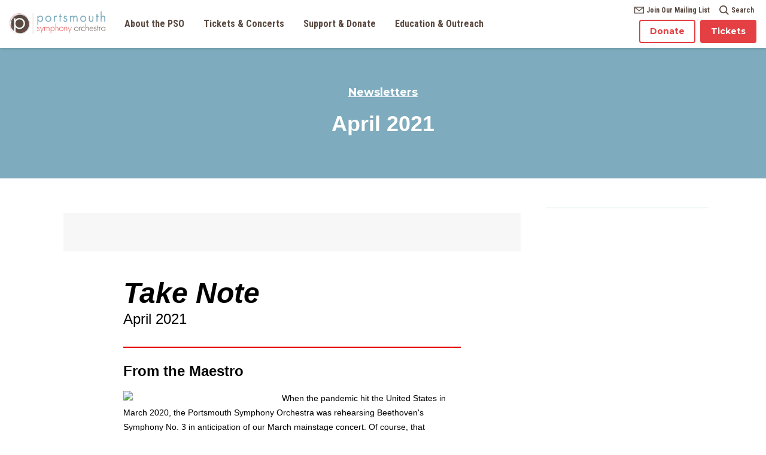

--- FILE ---
content_type: text/html; charset=UTF-8
request_url: https://www.portsmouthsymphony.org/newsletters/april-2021/
body_size: 28971
content:
<!doctype html>
<html class="no-js" lang="en-US"> <!--<![endif]-->
<head>
    <meta charset="UTF-8"/>
	<meta name="viewport" content="width=device-width, initial-scale=1" />
	<link rel="profile" href="https://gmpg.org/xfn/11" />
    <meta name='robots' content='index, follow, max-image-preview:large, max-snippet:-1, max-video-preview:-1' />

<!-- Google Tag Manager for WordPress by gtm4wp.com -->
<script data-cfasync="false" data-pagespeed-no-defer>
	var gtm4wp_datalayer_name = "dataLayer";
	var dataLayer = dataLayer || [];
</script>
<!-- End Google Tag Manager for WordPress by gtm4wp.com -->
	<!-- This site is optimized with the Yoast SEO plugin v26.8 - https://yoast.com/product/yoast-seo-wordpress/ -->
	<title>April 2021 - Portsmouth Symphony Orchestra</title>
<link data-rocket-preload as="style" href="https://fonts.googleapis.com/css?family=Montserrat%3A400%2C400i%2C700%7CRoboto%20Condensed%3A700&#038;display=swap" rel="preload">
<link href="https://fonts.googleapis.com/css?family=Montserrat%3A400%2C400i%2C700%7CRoboto%20Condensed%3A700&#038;display=swap" media="print" onload="this.media=&#039;all&#039;" rel="stylesheet">
<noscript><link rel="stylesheet" href="https://fonts.googleapis.com/css?family=Montserrat%3A400%2C400i%2C700%7CRoboto%20Condensed%3A700&#038;display=swap"></noscript>
	<link rel="canonical" href="https://www.portsmouthsymphony.org/newsletters/april-2021/" />
	<meta property="og:locale" content="en_US" />
	<meta property="og:type" content="article" />
	<meta property="og:title" content="April 2021 - Portsmouth Symphony Orchestra" />
	<meta property="og:description" content="*|MC:SUBJECT|* *|MC_PREVIEW_TEXT|* Take Note April 2021 From the Maestro When the pandemic hit the United States in March 2020, the Portsmouth Symphony Orchestra was rehearsing Beethoven&#8217;s Symphony No. 3 in anticipation of our March mainstage concert. Of course, that performance never happened. Now, just over a year later, it seems a fitting place to pick [&hellip;]" />
	<meta property="og:url" content="https://www.portsmouthsymphony.org/newsletters/april-2021/" />
	<meta property="og:site_name" content="Portsmouth Symphony Orchestra" />
	<meta property="article:publisher" content="https://www.facebook.com/PortsSymphOrch" />
	<meta property="article:modified_time" content="2021-04-22T20:14:04+00:00" />
	<meta property="og:image" content="https://mcusercontent.com/a186f2285a92ae861e9dd678c/images/09c59fee-de6f-42bb-84c1-0dda7322666b.png" />
	<meta name="twitter:card" content="summary_large_image" />
	<meta name="twitter:site" content="@portssymphorch" />
	<meta name="twitter:label1" content="Est. reading time" />
	<meta name="twitter:data1" content="9 minutes" />
	<script type="application/ld+json" class="yoast-schema-graph">{"@context":"https://schema.org","@graph":[{"@type":"WebPage","@id":"https://www.portsmouthsymphony.org/newsletters/april-2021/","url":"https://www.portsmouthsymphony.org/newsletters/april-2021/","name":"April 2021 - Portsmouth Symphony Orchestra","isPartOf":{"@id":"https://www.portsmouthsymphony.org/#website"},"primaryImageOfPage":{"@id":"https://www.portsmouthsymphony.org/newsletters/april-2021/#primaryimage"},"image":{"@id":"https://www.portsmouthsymphony.org/newsletters/april-2021/#primaryimage"},"thumbnailUrl":"https://mcusercontent.com/a186f2285a92ae861e9dd678c/images/09c59fee-de6f-42bb-84c1-0dda7322666b.png","datePublished":"2021-04-22T20:00:45+00:00","dateModified":"2021-04-22T20:14:04+00:00","breadcrumb":{"@id":"https://www.portsmouthsymphony.org/newsletters/april-2021/#breadcrumb"},"inLanguage":"en-US","potentialAction":[{"@type":"ReadAction","target":["https://www.portsmouthsymphony.org/newsletters/april-2021/"]}]},{"@type":"ImageObject","inLanguage":"en-US","@id":"https://www.portsmouthsymphony.org/newsletters/april-2021/#primaryimage","url":"https://mcusercontent.com/a186f2285a92ae861e9dd678c/images/09c59fee-de6f-42bb-84c1-0dda7322666b.png","contentUrl":"https://mcusercontent.com/a186f2285a92ae861e9dd678c/images/09c59fee-de6f-42bb-84c1-0dda7322666b.png"},{"@type":"BreadcrumbList","@id":"https://www.portsmouthsymphony.org/newsletters/april-2021/#breadcrumb","itemListElement":[{"@type":"ListItem","position":1,"name":"Home","item":"https://www.portsmouthsymphony.org/"},{"@type":"ListItem","position":2,"name":"Newsletters","item":"https://www.portsmouthsymphony.org/newsletters/"},{"@type":"ListItem","position":3,"name":"April 2021"}]},{"@type":"WebSite","@id":"https://www.portsmouthsymphony.org/#website","url":"https://www.portsmouthsymphony.org/","name":"Portsmouth Symphony Orchestra","description":"","publisher":{"@id":"https://www.portsmouthsymphony.org/#organization"},"potentialAction":[{"@type":"SearchAction","target":{"@type":"EntryPoint","urlTemplate":"https://www.portsmouthsymphony.org/?s={search_term_string}"},"query-input":{"@type":"PropertyValueSpecification","valueRequired":true,"valueName":"search_term_string"}}],"inLanguage":"en-US"},{"@type":"Organization","@id":"https://www.portsmouthsymphony.org/#organization","name":"Portsmouth Symphony Orchestra","url":"https://www.portsmouthsymphony.org/","logo":{"@type":"ImageObject","inLanguage":"en-US","@id":"https://www.portsmouthsymphony.org/#/schema/logo/image/","url":"https://www.portsmouthsymphony.org/wp-content/uploads/2019/04/pso-favicon.png","contentUrl":"https://www.portsmouthsymphony.org/wp-content/uploads/2019/04/pso-favicon.png","width":1024,"height":1024,"caption":"Portsmouth Symphony Orchestra"},"image":{"@id":"https://www.portsmouthsymphony.org/#/schema/logo/image/"},"sameAs":["https://www.facebook.com/PortsSymphOrch","https://x.com/portssymphorch","https://www.instagram.com/portsmouthsymphony/","https://www.youtube.com/channel/UCEDIiluIRi0g1rXv9q29sSA"]}]}</script>
	<!-- / Yoast SEO plugin. -->


<link rel='dns-prefetch' href='//cdn.jsdelivr.net' />
<link rel='dns-prefetch' href='//cdnjs.cloudflare.com' />
<link rel='dns-prefetch' href='//www.googletagmanager.com' />
<link rel='dns-prefetch' href='//fonts.googleapis.com' />
<link rel='dns-prefetch' href='//stackpath.bootstrapcdn.com' />
<link href='https://fonts.gstatic.com' crossorigin rel='preconnect' />
<link rel="alternate" title="oEmbed (JSON)" type="application/json+oembed" href="https://www.portsmouthsymphony.org/wp-json/oembed/1.0/embed?url=https%3A%2F%2Fwww.portsmouthsymphony.org%2Fnewsletters%2Fapril-2021%2F" />
<link rel="alternate" title="oEmbed (XML)" type="text/xml+oembed" href="https://www.portsmouthsymphony.org/wp-json/oembed/1.0/embed?url=https%3A%2F%2Fwww.portsmouthsymphony.org%2Fnewsletters%2Fapril-2021%2F&#038;format=xml" />
<style id='wp-img-auto-sizes-contain-inline-css' type='text/css'>
img:is([sizes=auto i],[sizes^="auto," i]){contain-intrinsic-size:3000px 1500px}
/*# sourceURL=wp-img-auto-sizes-contain-inline-css */
</style>
<style id='wp-emoji-styles-inline-css' type='text/css'>

	img.wp-smiley, img.emoji {
		display: inline !important;
		border: none !important;
		box-shadow: none !important;
		height: 1em !important;
		width: 1em !important;
		margin: 0 0.07em !important;
		vertical-align: -0.1em !important;
		background: none !important;
		padding: 0 !important;
	}
/*# sourceURL=wp-emoji-styles-inline-css */
</style>
<style id='classic-theme-styles-inline-css' type='text/css'>
/*! This file is auto-generated */
.wp-block-button__link{color:#fff;background-color:#32373c;border-radius:9999px;box-shadow:none;text-decoration:none;padding:calc(.667em + 2px) calc(1.333em + 2px);font-size:1.125em}.wp-block-file__button{background:#32373c;color:#fff;text-decoration:none}
/*# sourceURL=/wp-includes/css/classic-themes.min.css */
</style>
<style id='global-styles-inline-css' type='text/css'>
:root{--wp--preset--aspect-ratio--square: 1;--wp--preset--aspect-ratio--4-3: 4/3;--wp--preset--aspect-ratio--3-4: 3/4;--wp--preset--aspect-ratio--3-2: 3/2;--wp--preset--aspect-ratio--2-3: 2/3;--wp--preset--aspect-ratio--16-9: 16/9;--wp--preset--aspect-ratio--9-16: 9/16;--wp--preset--color--black: #000000;--wp--preset--color--cyan-bluish-gray: #abb8c3;--wp--preset--color--white: #ffffff;--wp--preset--color--pale-pink: #f78da7;--wp--preset--color--vivid-red: #cf2e2e;--wp--preset--color--luminous-vivid-orange: #ff6900;--wp--preset--color--luminous-vivid-amber: #fcb900;--wp--preset--color--light-green-cyan: #7bdcb5;--wp--preset--color--vivid-green-cyan: #00d084;--wp--preset--color--pale-cyan-blue: #8ed1fc;--wp--preset--color--vivid-cyan-blue: #0693e3;--wp--preset--color--vivid-purple: #9b51e0;--wp--preset--gradient--vivid-cyan-blue-to-vivid-purple: linear-gradient(135deg,rgb(6,147,227) 0%,rgb(155,81,224) 100%);--wp--preset--gradient--light-green-cyan-to-vivid-green-cyan: linear-gradient(135deg,rgb(122,220,180) 0%,rgb(0,208,130) 100%);--wp--preset--gradient--luminous-vivid-amber-to-luminous-vivid-orange: linear-gradient(135deg,rgb(252,185,0) 0%,rgb(255,105,0) 100%);--wp--preset--gradient--luminous-vivid-orange-to-vivid-red: linear-gradient(135deg,rgb(255,105,0) 0%,rgb(207,46,46) 100%);--wp--preset--gradient--very-light-gray-to-cyan-bluish-gray: linear-gradient(135deg,rgb(238,238,238) 0%,rgb(169,184,195) 100%);--wp--preset--gradient--cool-to-warm-spectrum: linear-gradient(135deg,rgb(74,234,220) 0%,rgb(151,120,209) 20%,rgb(207,42,186) 40%,rgb(238,44,130) 60%,rgb(251,105,98) 80%,rgb(254,248,76) 100%);--wp--preset--gradient--blush-light-purple: linear-gradient(135deg,rgb(255,206,236) 0%,rgb(152,150,240) 100%);--wp--preset--gradient--blush-bordeaux: linear-gradient(135deg,rgb(254,205,165) 0%,rgb(254,45,45) 50%,rgb(107,0,62) 100%);--wp--preset--gradient--luminous-dusk: linear-gradient(135deg,rgb(255,203,112) 0%,rgb(199,81,192) 50%,rgb(65,88,208) 100%);--wp--preset--gradient--pale-ocean: linear-gradient(135deg,rgb(255,245,203) 0%,rgb(182,227,212) 50%,rgb(51,167,181) 100%);--wp--preset--gradient--electric-grass: linear-gradient(135deg,rgb(202,248,128) 0%,rgb(113,206,126) 100%);--wp--preset--gradient--midnight: linear-gradient(135deg,rgb(2,3,129) 0%,rgb(40,116,252) 100%);--wp--preset--font-size--small: 13px;--wp--preset--font-size--medium: 20px;--wp--preset--font-size--large: 36px;--wp--preset--font-size--x-large: 42px;--wp--preset--spacing--20: 0.44rem;--wp--preset--spacing--30: 0.67rem;--wp--preset--spacing--40: 1rem;--wp--preset--spacing--50: 1.5rem;--wp--preset--spacing--60: 2.25rem;--wp--preset--spacing--70: 3.38rem;--wp--preset--spacing--80: 5.06rem;--wp--preset--shadow--natural: 6px 6px 9px rgba(0, 0, 0, 0.2);--wp--preset--shadow--deep: 12px 12px 50px rgba(0, 0, 0, 0.4);--wp--preset--shadow--sharp: 6px 6px 0px rgba(0, 0, 0, 0.2);--wp--preset--shadow--outlined: 6px 6px 0px -3px rgb(255, 255, 255), 6px 6px rgb(0, 0, 0);--wp--preset--shadow--crisp: 6px 6px 0px rgb(0, 0, 0);}:where(.is-layout-flex){gap: 0.5em;}:where(.is-layout-grid){gap: 0.5em;}body .is-layout-flex{display: flex;}.is-layout-flex{flex-wrap: wrap;align-items: center;}.is-layout-flex > :is(*, div){margin: 0;}body .is-layout-grid{display: grid;}.is-layout-grid > :is(*, div){margin: 0;}:where(.wp-block-columns.is-layout-flex){gap: 2em;}:where(.wp-block-columns.is-layout-grid){gap: 2em;}:where(.wp-block-post-template.is-layout-flex){gap: 1.25em;}:where(.wp-block-post-template.is-layout-grid){gap: 1.25em;}.has-black-color{color: var(--wp--preset--color--black) !important;}.has-cyan-bluish-gray-color{color: var(--wp--preset--color--cyan-bluish-gray) !important;}.has-white-color{color: var(--wp--preset--color--white) !important;}.has-pale-pink-color{color: var(--wp--preset--color--pale-pink) !important;}.has-vivid-red-color{color: var(--wp--preset--color--vivid-red) !important;}.has-luminous-vivid-orange-color{color: var(--wp--preset--color--luminous-vivid-orange) !important;}.has-luminous-vivid-amber-color{color: var(--wp--preset--color--luminous-vivid-amber) !important;}.has-light-green-cyan-color{color: var(--wp--preset--color--light-green-cyan) !important;}.has-vivid-green-cyan-color{color: var(--wp--preset--color--vivid-green-cyan) !important;}.has-pale-cyan-blue-color{color: var(--wp--preset--color--pale-cyan-blue) !important;}.has-vivid-cyan-blue-color{color: var(--wp--preset--color--vivid-cyan-blue) !important;}.has-vivid-purple-color{color: var(--wp--preset--color--vivid-purple) !important;}.has-black-background-color{background-color: var(--wp--preset--color--black) !important;}.has-cyan-bluish-gray-background-color{background-color: var(--wp--preset--color--cyan-bluish-gray) !important;}.has-white-background-color{background-color: var(--wp--preset--color--white) !important;}.has-pale-pink-background-color{background-color: var(--wp--preset--color--pale-pink) !important;}.has-vivid-red-background-color{background-color: var(--wp--preset--color--vivid-red) !important;}.has-luminous-vivid-orange-background-color{background-color: var(--wp--preset--color--luminous-vivid-orange) !important;}.has-luminous-vivid-amber-background-color{background-color: var(--wp--preset--color--luminous-vivid-amber) !important;}.has-light-green-cyan-background-color{background-color: var(--wp--preset--color--light-green-cyan) !important;}.has-vivid-green-cyan-background-color{background-color: var(--wp--preset--color--vivid-green-cyan) !important;}.has-pale-cyan-blue-background-color{background-color: var(--wp--preset--color--pale-cyan-blue) !important;}.has-vivid-cyan-blue-background-color{background-color: var(--wp--preset--color--vivid-cyan-blue) !important;}.has-vivid-purple-background-color{background-color: var(--wp--preset--color--vivid-purple) !important;}.has-black-border-color{border-color: var(--wp--preset--color--black) !important;}.has-cyan-bluish-gray-border-color{border-color: var(--wp--preset--color--cyan-bluish-gray) !important;}.has-white-border-color{border-color: var(--wp--preset--color--white) !important;}.has-pale-pink-border-color{border-color: var(--wp--preset--color--pale-pink) !important;}.has-vivid-red-border-color{border-color: var(--wp--preset--color--vivid-red) !important;}.has-luminous-vivid-orange-border-color{border-color: var(--wp--preset--color--luminous-vivid-orange) !important;}.has-luminous-vivid-amber-border-color{border-color: var(--wp--preset--color--luminous-vivid-amber) !important;}.has-light-green-cyan-border-color{border-color: var(--wp--preset--color--light-green-cyan) !important;}.has-vivid-green-cyan-border-color{border-color: var(--wp--preset--color--vivid-green-cyan) !important;}.has-pale-cyan-blue-border-color{border-color: var(--wp--preset--color--pale-cyan-blue) !important;}.has-vivid-cyan-blue-border-color{border-color: var(--wp--preset--color--vivid-cyan-blue) !important;}.has-vivid-purple-border-color{border-color: var(--wp--preset--color--vivid-purple) !important;}.has-vivid-cyan-blue-to-vivid-purple-gradient-background{background: var(--wp--preset--gradient--vivid-cyan-blue-to-vivid-purple) !important;}.has-light-green-cyan-to-vivid-green-cyan-gradient-background{background: var(--wp--preset--gradient--light-green-cyan-to-vivid-green-cyan) !important;}.has-luminous-vivid-amber-to-luminous-vivid-orange-gradient-background{background: var(--wp--preset--gradient--luminous-vivid-amber-to-luminous-vivid-orange) !important;}.has-luminous-vivid-orange-to-vivid-red-gradient-background{background: var(--wp--preset--gradient--luminous-vivid-orange-to-vivid-red) !important;}.has-very-light-gray-to-cyan-bluish-gray-gradient-background{background: var(--wp--preset--gradient--very-light-gray-to-cyan-bluish-gray) !important;}.has-cool-to-warm-spectrum-gradient-background{background: var(--wp--preset--gradient--cool-to-warm-spectrum) !important;}.has-blush-light-purple-gradient-background{background: var(--wp--preset--gradient--blush-light-purple) !important;}.has-blush-bordeaux-gradient-background{background: var(--wp--preset--gradient--blush-bordeaux) !important;}.has-luminous-dusk-gradient-background{background: var(--wp--preset--gradient--luminous-dusk) !important;}.has-pale-ocean-gradient-background{background: var(--wp--preset--gradient--pale-ocean) !important;}.has-electric-grass-gradient-background{background: var(--wp--preset--gradient--electric-grass) !important;}.has-midnight-gradient-background{background: var(--wp--preset--gradient--midnight) !important;}.has-small-font-size{font-size: var(--wp--preset--font-size--small) !important;}.has-medium-font-size{font-size: var(--wp--preset--font-size--medium) !important;}.has-large-font-size{font-size: var(--wp--preset--font-size--large) !important;}.has-x-large-font-size{font-size: var(--wp--preset--font-size--x-large) !important;}
:where(.wp-block-post-template.is-layout-flex){gap: 1.25em;}:where(.wp-block-post-template.is-layout-grid){gap: 1.25em;}
:where(.wp-block-term-template.is-layout-flex){gap: 1.25em;}:where(.wp-block-term-template.is-layout-grid){gap: 1.25em;}
:where(.wp-block-columns.is-layout-flex){gap: 2em;}:where(.wp-block-columns.is-layout-grid){gap: 2em;}
:root :where(.wp-block-pullquote){font-size: 1.5em;line-height: 1.6;}
/*# sourceURL=global-styles-inline-css */
</style>

<link data-minify="1" rel='stylesheet' id='gd_font_awesome-css' href='https://www.portsmouthsymphony.org/wp-content/cache/min/1/font-awesome/4.7.0/css/font-awesome.min.css?ver=1769271020' type='text/css' media='all' />
<link data-minify="1" rel='stylesheet' id='gd_style-css' href='https://www.portsmouthsymphony.org/wp-content/cache/min/1/wp-content/themes/pso2023/style.css?ver=1769271020' type='text/css' media='all' />
<link data-minify="1" rel='stylesheet' id='gd_slick_style-css' href='https://www.portsmouthsymphony.org/wp-content/cache/min/1/npm/slick-carousel@1.8.1/slick/slick.css?ver=1769271021' type='text/css' media='all' />
<link data-minify="1" rel='stylesheet' id='tablepress-default-css' href='https://www.portsmouthsymphony.org/wp-content/cache/min/1/wp-content/plugins/tablepress/css/build/default.css?ver=1769271021' type='text/css' media='all' />
<link data-minify="1" rel='stylesheet' id='elementor-icons-css' href='https://www.portsmouthsymphony.org/wp-content/cache/min/1/wp-content/plugins/elementor/assets/lib/eicons/css/elementor-icons.min.css?ver=1769271021' type='text/css' media='all' />
<link rel='stylesheet' id='elementor-frontend-css' href='https://www.portsmouthsymphony.org/wp-content/plugins/elementor/assets/css/frontend.min.css?ver=3.34.2' type='text/css' media='all' />
<style id='elementor-frontend-inline-css' type='text/css'>
.elementor-kit-697{--e-global-color-primary:#6EC1E4;--e-global-color-secondary:#54595F;--e-global-color-text:#7A7A7A;--e-global-color-accent:#61CE70;--e-global-color-d7a0fea:#E44044;--e-global-color-57d347aa:#F2F7F7;--e-global-color-4d97c8b5:#E5D4B5;--e-global-color-67851280:#5A4A42;--e-global-color-1f6a6a8d:#23A455;--e-global-color-72ce6af4:#302B25;--e-global-color-786e024f:#7EABBD;--e-global-typography-primary-font-family:"Roboto";--e-global-typography-primary-font-weight:600;--e-global-typography-secondary-font-family:"Roboto Slab";--e-global-typography-secondary-font-weight:400;--e-global-typography-text-font-family:"Roboto";--e-global-typography-text-font-weight:400;--e-global-typography-accent-font-family:"Roboto";--e-global-typography-accent-font-weight:500;}.elementor-kit-697 e-page-transition{background-color:#FFBC7D;}.elementor-section.elementor-section-boxed > .elementor-container{max-width:1140px;}.e-con{--container-max-width:1140px;}.elementor-widget:not(:last-child){margin-block-end:20px;}.elementor-element{--widgets-spacing:20px 20px;--widgets-spacing-row:20px;--widgets-spacing-column:20px;}{}h1.entry-title{display:var(--page-title-display);}@media(max-width:1024px){.elementor-section.elementor-section-boxed > .elementor-container{max-width:1024px;}.e-con{--container-max-width:1024px;}}@media(max-width:767px){.elementor-section.elementor-section-boxed > .elementor-container{max-width:767px;}.e-con{--container-max-width:767px;}}/* Start custom CSS */.gform_wrapper .gfield_required_asterisk {
    font-size: 2rem;
}/* End custom CSS */
/*# sourceURL=elementor-frontend-inline-css */
</style>
<link data-minify="1" rel='stylesheet' id='font-awesome-5-all-css' href='https://www.portsmouthsymphony.org/wp-content/cache/min/1/wp-content/plugins/elementor/assets/lib/font-awesome/css/all.min.css?ver=1769271021' type='text/css' media='all' />
<link rel='stylesheet' id='font-awesome-4-shim-css' href='https://www.portsmouthsymphony.org/wp-content/plugins/elementor/assets/lib/font-awesome/css/v4-shims.min.css?ver=3.34.2' type='text/css' media='all' />
<style id='rocket-lazyload-inline-css' type='text/css'>
.rll-youtube-player{position:relative;padding-bottom:56.23%;height:0;overflow:hidden;max-width:100%;}.rll-youtube-player:focus-within{outline: 2px solid currentColor;outline-offset: 5px;}.rll-youtube-player iframe{position:absolute;top:0;left:0;width:100%;height:100%;z-index:100;background:0 0}.rll-youtube-player img{bottom:0;display:block;left:0;margin:auto;max-width:100%;width:100%;position:absolute;right:0;top:0;border:none;height:auto;-webkit-transition:.4s all;-moz-transition:.4s all;transition:.4s all}.rll-youtube-player img:hover{-webkit-filter:brightness(75%)}.rll-youtube-player .play{height:100%;width:100%;left:0;top:0;position:absolute;background:url(https://www.portsmouthsymphony.org/wp-content/plugins/wp-rocket/assets/img/youtube.png) no-repeat center;background-color: transparent !important;cursor:pointer;border:none;}
/*# sourceURL=rocket-lazyload-inline-css */
</style>
<link data-minify="1" rel='stylesheet' id='elementor-gf-local-roboto-css' href='https://www.portsmouthsymphony.org/wp-content/cache/min/1/wp-content/uploads/elementor/google-fonts/css/roboto.css?ver=1769271021' type='text/css' media='all' />
<link data-minify="1" rel='stylesheet' id='elementor-gf-local-robotoslab-css' href='https://www.portsmouthsymphony.org/wp-content/cache/min/1/wp-content/uploads/elementor/google-fonts/css/robotoslab.css?ver=1769271021' type='text/css' media='all' />
<script type="text/javascript" src="https://www.portsmouthsymphony.org/wp-includes/js/jquery/jquery.min.js?ver=3.7.1" id="jquery-core-js"></script>
<script type="text/javascript" src="https://www.portsmouthsymphony.org/wp-includes/js/jquery/jquery-migrate.min.js?ver=3.4.1" id="jquery-migrate-js"></script>

<!-- Google tag (gtag.js) snippet added by Site Kit -->
<!-- Google Analytics snippet added by Site Kit -->
<script type="text/javascript" src="https://www.googletagmanager.com/gtag/js?id=GT-WKXRVCK" id="google_gtagjs-js" async></script>
<script type="text/javascript" id="google_gtagjs-js-after">
/* <![CDATA[ */
window.dataLayer = window.dataLayer || [];function gtag(){dataLayer.push(arguments);}
gtag("set","linker",{"domains":["www.portsmouthsymphony.org"]});
gtag("js", new Date());
gtag("set", "developer_id.dZTNiMT", true);
gtag("config", "GT-WKXRVCK", {"googlesitekit_post_type":"page"});
//# sourceURL=google_gtagjs-js-after
/* ]]> */
</script>
<script type="text/javascript" src="https://www.portsmouthsymphony.org/wp-content/plugins/elementor/assets/lib/font-awesome/js/v4-shims.min.js?ver=3.34.2" id="font-awesome-4-shim-js"></script>
<link rel="https://api.w.org/" href="https://www.portsmouthsymphony.org/wp-json/" /><link rel="alternate" title="JSON" type="application/json" href="https://www.portsmouthsymphony.org/wp-json/wp/v2/pages/1002" /><link rel="EditURI" type="application/rsd+xml" title="RSD" href="https://www.portsmouthsymphony.org/xmlrpc.php?rsd" />
<link rel='shortlink' href='https://www.portsmouthsymphony.org/?p=1002' />
<meta name="generator" content="Site Kit by Google 1.170.0" />
<!-- Google Tag Manager for WordPress by gtm4wp.com -->
<!-- GTM Container placement set to automatic -->
<script data-cfasync="false" data-pagespeed-no-defer type="text/javascript">
	var dataLayer_content = {"pagePostType":"page","pagePostType2":"single-page","pagePostAuthor":"Fay Rubin"};
	dataLayer.push( dataLayer_content );
</script>
<script data-cfasync="false" data-pagespeed-no-defer type="text/javascript">
(function(w,d,s,l,i){w[l]=w[l]||[];w[l].push({'gtm.start':
new Date().getTime(),event:'gtm.js'});var f=d.getElementsByTagName(s)[0],
j=d.createElement(s),dl=l!='dataLayer'?'&l='+l:'';j.async=true;j.src=
'//www.googletagmanager.com/gtm.js?id='+i+dl;f.parentNode.insertBefore(j,f);
})(window,document,'script','dataLayer','GTM-ND9DX5J');
</script>
<!-- End Google Tag Manager for WordPress by gtm4wp.com --><meta name="generator" content="Elementor 3.34.2; features: additional_custom_breakpoints; settings: css_print_method-internal, google_font-enabled, font_display-auto">
			<style>
				.e-con.e-parent:nth-of-type(n+4):not(.e-lazyloaded):not(.e-no-lazyload),
				.e-con.e-parent:nth-of-type(n+4):not(.e-lazyloaded):not(.e-no-lazyload) * {
					background-image: none !important;
				}
				@media screen and (max-height: 1024px) {
					.e-con.e-parent:nth-of-type(n+3):not(.e-lazyloaded):not(.e-no-lazyload),
					.e-con.e-parent:nth-of-type(n+3):not(.e-lazyloaded):not(.e-no-lazyload) * {
						background-image: none !important;
					}
				}
				@media screen and (max-height: 640px) {
					.e-con.e-parent:nth-of-type(n+2):not(.e-lazyloaded):not(.e-no-lazyload),
					.e-con.e-parent:nth-of-type(n+2):not(.e-lazyloaded):not(.e-no-lazyload) * {
						background-image: none !important;
					}
				}
			</style>
			<link rel="icon" href="https://www.portsmouthsymphony.org/wp-content/uploads/2019/04/cropped-pso-favicon-32x32.png" sizes="32x32" />
<link rel="icon" href="https://www.portsmouthsymphony.org/wp-content/uploads/2019/04/cropped-pso-favicon-192x192.png" sizes="192x192" />
<link rel="apple-touch-icon" href="https://www.portsmouthsymphony.org/wp-content/uploads/2019/04/cropped-pso-favicon-180x180.png" />
<meta name="msapplication-TileImage" content="https://www.portsmouthsymphony.org/wp-content/uploads/2019/04/cropped-pso-favicon-270x270.png" />
<noscript><style id="rocket-lazyload-nojs-css">.rll-youtube-player, [data-lazy-src]{display:none !important;}</style></noscript>
<meta name="generator" content="WP Rocket 3.19.4" data-wpr-features="wpr_lazyload_images wpr_lazyload_iframes wpr_minify_css wpr_cdn wpr_desktop" /></head>
<body class="bg-white font-primary wp-singular page-template-default page page-id-1002 page-child parent-pageid-1001 wp-custom-logo wp-theme-pso2023 elementor-default elementor-page elementor-page-1002">
<!--[if IE]>
<p class="browserupgrade">You are using an <strong>outdated</strong> browser. Please <a href="http://browsehappy.com/">upgrade your browser</a> to improve your experience.</p>
<![endif]-->

<header data-rocket-location-hash="10bbb94768987a9b89387fac4d071803" id="header" class="fixed flex bg-white w-full shadow">
	<div data-rocket-location-hash="8cfea14cf6cac93d2d6f8caa2dabfbf0" id="header__logo" class="p-4 flex flex-col justify-center overflow-hidden">
		<a href="https://www.portsmouthsymphony.org/" class="custom-logo-link" rel="home"><img width="1" height="1" src="data:image/svg+xml,%3Csvg%20xmlns='http://www.w3.org/2000/svg'%20viewBox='0%200%201%201'%3E%3C/svg%3E" class="custom-logo" alt="Portsmouth Symphony Orchestra" decoding="async" data-lazy-src="https://www.portsmouthsymphony.org/wp-content/uploads/2019/03/portsmouth-symphony-orchestra_logo.svg" /><noscript><img width="1" height="1" src="https://www.portsmouthsymphony.org/wp-content/uploads/2019/03/portsmouth-symphony-orchestra_logo.svg" class="custom-logo" alt="Portsmouth Symphony Orchestra" decoding="async" /></noscript></a>
	</div>
	<input type="checkbox" id="mobile-menu-toggle" class="hidden">
	<label for="mobile-menu-toggle" id="mobile-menu-button" class="border-brown border-2 rounded p-2 my-4 ml-auto flex justify-center items-center bg-white lg:hidden">
		<div id="mobile-menu-icon">
			<div class="menu-bar"></div>
			<div class="menu-bar"></div>
			<div class="menu-bar"></div>
		</div>
		<div class="menu-button-text font-bold pl-2 text-brown">Menu</div>
	</label>
	<a id="mobile-menu_tickets-button" class="bg-red flex items-center px-4 py-2 rounded my-4 mx-2 text-white no-underline font-bold lg:hidden" href="/events/tickets">Tickets</a>
	<nav id="primary-nav" class="absolute pin-t pin-l min-w-3/4 bg-white shadow overflow-auto lg:relative lg:mt-0 lg:flex lg:h-auto lg:bg-transparent lg:shadow-none lg:overflow-visible">
		<ul id="menu-primary-menu" class="list-reset lg:flex">
							<li id="menu-item-62" class="menu-item flex flex-wrap lg:block menu-item-has-children">
					<a class="flex items-center p-4 h-full flex-grow no-underline nav-link text-brown hover:bg-brown hover:text-white hover:no-underline lg:border-0" href="https://www.portsmouthsymphony.org/about/">About the PSO</a>
											<input type="checkbox" id="sub-nav-toggle-62" class="sub-nav-toggle hidden">
						<label for="sub-nav-toggle-62" class="sub-nav-toggle-icon w-8 h-8 rounded flex flex-col justify-center bg-brown m-2 lg:hidden">
						</label>
						<div class="sub-nav w-full lg:absolute lg:w-auto">
							<ul class="list-reset bg-brown">
																	<li id="menu-item-89" class="sub-nav-item relative">
										<a class="sub-nav-link block p-4 w-full text-white hover:bg-black hover:text-white hover:no-underline" href="https://www.portsmouthsymphony.org/about/">Overview</a>
																			</li>
																	<li id="menu-item-2207" class="sub-nav-item relative">
										<a class="sub-nav-link block p-4 w-full text-white hover:bg-black hover:text-white hover:no-underline" href="https://www.portsmouthsymphony.org/mission-values/">Mission &amp; Values</a>
																			</li>
																	<li id="menu-item-65" class="sub-nav-item relative">
										<a class="sub-nav-link block p-4 w-full text-white hover:bg-black hover:text-white hover:no-underline" href="https://www.portsmouthsymphony.org/about/music-director/">Music Director</a>
																			</li>
																	<li id="menu-item-64" class="sub-nav-item relative">
										<a class="sub-nav-link block p-4 w-full text-white hover:bg-black hover:text-white hover:no-underline" href="https://www.portsmouthsymphony.org/about/board-staff/">Board of Directors</a>
																			</li>
																	<li id="menu-item-66" class="sub-nav-item relative">
										<a class="sub-nav-link block p-4 w-full text-white hover:bg-black hover:text-white hover:no-underline" href="https://www.portsmouthsymphony.org/about/musicians/">Musicians</a>
																			</li>
																	<li id="menu-item-1007" class="sub-nav-item relative">
										<a class="sub-nav-link block p-4 w-full text-white hover:bg-black hover:text-white hover:no-underline" href="https://www.portsmouthsymphony.org/newsletters/">Newsletters</a>
																			</li>
																	<li id="menu-item-2101" class="sub-nav-item relative">
										<a class="sub-nav-link block p-4 w-full text-white hover:bg-black hover:text-white hover:no-underline" href="https://www.portsmouthsymphony.org/annual-reports">Annual Reports</a>
																			</li>
																	<li id="menu-item-63" class="sub-nav-item relative sub-menu-item-has-children">
										<a class="sub-nav-link block p-4 w-full text-white hover:bg-black hover:text-white hover:no-underline" href="https://www.portsmouthsymphony.org/about/auditions/">Auditions</a>
																				<div class="sub-sub-menu pl-4">
											<ul class="list-reset bg-brown">
																									<li id="menu-item-390" class="sub-nav-item">
														<a class="sub-nav-link block px-4 py-1 w-full text-white hover:bg-black hover:text-white hover:no-underline" href="https://www.portsmouthsymphony.org/about/auditions/requirements/">Audition Requirements</a>
																												<div class="sub-sub-sub-menu pl-4">
															<ul class="list-reset bg-brown">
																															</ul>
														</div>
																											</li>
																							</ul>
										</div>
																			</li>
																	<li id="menu-item-68" class="sub-nav-item relative">
										<a class="sub-nav-link block p-4 w-full text-white hover:bg-black hover:text-white hover:no-underline" href="https://www.portsmouthsymphony.org/contact/">Contact Us</a>
																			</li>
															</ul>
						</div>
									</li>
							<li id="menu-item-78" class="menu-item flex flex-wrap lg:block menu-item-has-children">
					<a class="flex items-center p-4 h-full flex-grow no-underline nav-link text-brown hover:bg-brown hover:text-white hover:no-underline lg:border-0" href="https://www.portsmouthsymphony.org/events/">Tickets & Concerts</a>
											<input type="checkbox" id="sub-nav-toggle-78" class="sub-nav-toggle hidden">
						<label for="sub-nav-toggle-78" class="sub-nav-toggle-icon w-8 h-8 rounded flex flex-col justify-center bg-brown m-2 lg:hidden">
						</label>
						<div class="sub-nav w-full lg:absolute lg:w-auto">
							<ul class="list-reset bg-brown">
																	<li id="menu-item-2284" class="sub-nav-item relative">
										<a class="sub-nav-link block p-4 w-full text-white hover:bg-black hover:text-white hover:no-underline" href="https://www.portsmouthsymphony.org/events/">Current Season</a>
																			</li>
																	<li id="menu-item-81" class="sub-nav-item relative">
										<a class="sub-nav-link block p-4 w-full text-white hover:bg-black hover:text-white hover:no-underline" href="https://www.portsmouthsymphony.org/events/tickets/">Tickets &#038; Subscriptions</a>
																			</li>
																	<li id="menu-item-80" class="sub-nav-item relative">
										<a class="sub-nav-link block p-4 w-full text-white hover:bg-black hover:text-white hover:no-underline" href="https://www.portsmouthsymphony.org/events/past-seasons/">Past Seasons</a>
																			</li>
															</ul>
						</div>
									</li>
							<li id="menu-item-83" class="menu-item flex flex-wrap lg:block menu-item-has-children">
					<a class="flex items-center p-4 h-full flex-grow no-underline nav-link text-brown hover:bg-brown hover:text-white hover:no-underline lg:border-0" href="https://www.portsmouthsymphony.org/support/">Support & Donate</a>
											<input type="checkbox" id="sub-nav-toggle-83" class="sub-nav-toggle hidden">
						<label for="sub-nav-toggle-83" class="sub-nav-toggle-icon w-8 h-8 rounded flex flex-col justify-center bg-brown m-2 lg:hidden">
						</label>
						<div class="sub-nav w-full lg:absolute lg:w-auto">
							<ul class="list-reset bg-brown">
																	<li id="menu-item-85" class="sub-nav-item relative">
										<a class="sub-nav-link block p-4 w-full text-white hover:bg-black hover:text-white hover:no-underline" href="https://www.portsmouthsymphony.org/support/donate/">Donations</a>
																			</li>
																	<li id="menu-item-86" class="sub-nav-item relative">
										<a class="sub-nav-link block p-4 w-full text-white hover:bg-black hover:text-white hover:no-underline" href="https://www.portsmouthsymphony.org/support/planned-giving/">Planned Giving</a>
																			</li>
																	<li id="menu-item-2400" class="sub-nav-item relative">
										<a class="sub-nav-link block p-4 w-full text-white hover:bg-black hover:text-white hover:no-underline" href="https://www.portsmouthsymphony.org/support/stock-securities/">Stock/Securities</a>
																			</li>
																	<li id="menu-item-1268" class="sub-nav-item relative">
										<a class="sub-nav-link block p-4 w-full text-white hover:bg-black hover:text-white hover:no-underline" href="https://www.portsmouthsymphony.org/support/donate/corporate-sponsorship-opportunities/">Corporate Sponsorship Opportunities</a>
																			</li>
																	<li id="menu-item-1935" class="sub-nav-item relative">
										<a class="sub-nav-link block p-4 w-full text-white hover:bg-black hover:text-white hover:no-underline" href="https://www.portsmouthsymphony.org/support/donate/corporate-sponsors/">PSO Corporate Sponsors</a>
																			</li>
																	<li id="menu-item-2309" class="sub-nav-item relative">
										<a class="sub-nav-link block p-4 w-full text-white hover:bg-black hover:text-white hover:no-underline" href="https://www.portsmouthsymphony.org/support/volunteer-opportunities-2/">Volunteer Opportunities</a>
																			</li>
															</ul>
						</div>
									</li>
							<li id="menu-item-383" class="menu-item flex flex-wrap lg:block menu-item-has-children">
					<a class="flex items-center p-4 h-full flex-grow no-underline nav-link text-brown hover:bg-brown hover:text-white hover:no-underline lg:border-0" href="https://www.portsmouthsymphony.org/community-collaboration/">Education &#038; Outreach</a>
											<input type="checkbox" id="sub-nav-toggle-383" class="sub-nav-toggle hidden">
						<label for="sub-nav-toggle-383" class="sub-nav-toggle-icon w-8 h-8 rounded flex flex-col justify-center bg-brown m-2 lg:hidden">
						</label>
						<div class="sub-nav w-full lg:absolute lg:w-auto">
							<ul class="list-reset bg-brown">
																	<li id="menu-item-386" class="sub-nav-item relative sub-menu-item-has-children">
										<a class="sub-nav-link block p-4 w-full text-white hover:bg-black hover:text-white hover:no-underline" href="https://www.portsmouthsymphony.org/community-collaboration/education/">Education</a>
																				<div class="sub-sub-menu pl-4">
											<ul class="list-reset bg-brown">
																									<li id="menu-item-428" class="sub-nav-item">
														<a class="sub-nav-link block px-4 py-1 w-full text-white hover:bg-black hover:text-white hover:no-underline" href="https://www.portsmouthsymphony.org/community-collaboration/education/explore-learn/">Explore + Learn</a>
																												<div class="sub-sub-sub-menu pl-4">
															<ul class="list-reset bg-brown">
																															</ul>
														</div>
																											</li>
																									<li id="menu-item-2127" class="sub-nav-item">
														<a class="sub-nav-link block px-4 py-1 w-full text-white hover:bg-black hover:text-white hover:no-underline" href="https://www.portsmouthsymphony.org/meet-the-orchestra/">Meet The Orchestra</a>
																												<div class="sub-sub-sub-menu pl-4">
															<ul class="list-reset bg-brown">
																															</ul>
														</div>
																											</li>
																									<li id="menu-item-73" class="sub-nav-item">
														<a class="sub-nav-link block px-4 py-1 w-full text-white hover:bg-black hover:text-white hover:no-underline" href="https://www.portsmouthsymphony.org/community-collaboration/education/school-programs/">School Programs</a>
																												<div class="sub-sub-sub-menu pl-4">
															<ul class="list-reset bg-brown">
																															</ul>
														</div>
																											</li>
																									<li id="menu-item-88" class="sub-nav-item">
														<a class="sub-nav-link block px-4 py-1 w-full text-white hover:bg-black hover:text-white hover:no-underline" href="https://www.portsmouthsymphony.org/community-collaboration/education/youngartistcompetition/">Young Artist Competition</a>
																												<div class="sub-sub-sub-menu pl-4">
															<ul class="list-reset bg-brown">
																															</ul>
														</div>
																											</li>
																							</ul>
										</div>
																			</li>
																	<li id="menu-item-74" class="sub-nav-item relative sub-menu-item-has-children">
										<a class="sub-nav-link block p-4 w-full text-white hover:bg-black hover:text-white hover:no-underline" href="https://www.portsmouthsymphony.org/community-collaboration/outreach/">Outreach</a>
																				<div class="sub-sub-menu pl-4">
											<ul class="list-reset bg-brown">
																									<li id="menu-item-76" class="sub-nav-item">
														<a class="sub-nav-link block px-4 py-1 w-full text-white hover:bg-black hover:text-white hover:no-underline" href="https://www.portsmouthsymphony.org/community-collaboration/outreach/classical-music-consortium/">Classical Music Consortium</a>
																												<div class="sub-sub-sub-menu pl-4">
															<ul class="list-reset bg-brown">
																															</ul>
														</div>
																											</li>
																									<li id="menu-item-2335" class="sub-nav-item">
														<a class="sub-nav-link block px-4 py-1 w-full text-white hover:bg-black hover:text-white hover:no-underline" href="https://www.portsmouthsymphony.org/community-collaboration/outreach/music-for-everybody/">Music for Everybody</a>
																												<div class="sub-sub-sub-menu pl-4">
															<ul class="list-reset bg-brown">
																															</ul>
														</div>
																											</li>
																							</ul>
										</div>
																			</li>
															</ul>
						</div>
									</li>
					</ul>
		<div id="secondary-nav" class="lg:ml-auto lg:mr-4 lg:flex lg:flex-col lg:justify-center">
			<ul id="secondary-nav__links" class="list-reset lg:flex">
				<li>
					<a class="open-modal flex items-center p-2 text-brown font-bold no-underline" data-modal="mailing-list" href="/mailing-list">
						<img class="w-4 h-4 mr-1" src="data:image/svg+xml,%3Csvg%20xmlns='http://www.w3.org/2000/svg'%20viewBox='0%200%200%200'%3E%3C/svg%3E" data-lazy-src="https://www.portsmouthsymphony.org/wp-content/themes/pso2023/assets/imgs/pso-icon-mailing-list.svg"><noscript><img class="w-4 h-4 mr-1" src="https://www.portsmouthsymphony.org/wp-content/themes/pso2023/assets/imgs/pso-icon-mailing-list.svg"></noscript>Join Our Mailing List
					</a>
				</li>
				<li>
					<a class="open-modal flex items-center p-2 pr-1 text-brown font-bold no-underline" data-modal="search" href="/search">
						<img class="w-4 h-4 mr-1" src="data:image/svg+xml,%3Csvg%20xmlns='http://www.w3.org/2000/svg'%20viewBox='0%200%200%200'%3E%3C/svg%3E" data-lazy-src="https://www.portsmouthsymphony.org/wp-content/themes/pso2023/assets/imgs/pso-icon-search.svg"><noscript><img class="w-4 h-4 mr-1" src="https://www.portsmouthsymphony.org/wp-content/themes/pso2023/assets/imgs/pso-icon-search.svg"></noscript>Search
					</a>
				</li>
			</ul>
			<ul id="secondary-nav__buttons" class="list-reset lg:flex lg:mb-2 lg:justify-end">
				<li><a id="secondary-nav__donate-button" class="button ghost red lg:mr-2" href="/support/donate">Donate</a></li>
				<li><a id="secondary-nav__tickets-button" class="button red" href="/events/tickets">Tickets</a></li>
			</ul>
		</div>
	</nav>
</header>

<div data-rocket-location-hash="be3d6d1d2b37353c3e4cc69acb3bb94e" id="modal-backdrop">
			<div data-rocket-location-hash="62bfef152c5bf2ec41ba90f085ca3de0" id="modal__mailing-list" class="modal boxed bg-white">
		<div data-rocket-location-hash="bb242db552d8fe5d03c8a2ec90c68f4b" class="close-modal flex justify-end items-center p-2">
			<div class="close-modal__text">Close</div>
			<div class="close-modal__icon w-12 h-12">
				<span></span>
				<span></span>
			</div>
		</div>
		<div data-rocket-location-hash="a4b79b7dc2b2114f57ca69db6c798790" class="modal-content p-2">
								<div data-elementor-type="widget" data-elementor-id="99" class="elementor elementor-99" data-elementor-post-type="elementor_library">
						<section class="elementor-section elementor-top-section elementor-element elementor-element-d8bc0ae elementor-section-boxed elementor-section-height-default elementor-section-height-default" data-id="d8bc0ae" data-element_type="section">
						<div class="elementor-container elementor-column-gap-default">
					<div class="elementor-column elementor-col-100 elementor-top-column elementor-element elementor-element-886714e" data-id="886714e" data-element_type="column">
			<div class="elementor-widget-wrap elementor-element-populated">
						<div class="elementor-element elementor-element-c02d9f3 elementor-widget elementor-widget-text-editor" data-id="c02d9f3" data-element_type="widget" data-widget_type="text-editor.default">
				<div class="elementor-widget-container">
									<div id="mc_embed_shell"><span style="color: #ffffff;"> <style type="text/css">
        #mc_embed_signup{background:clear:left; font:14px Helvetica,Arial,sans-serif; width: px;}<br />
        /* Add your own Mailchimp form style overrides in your site stylesheet or in this style block.<br />
           We recommend moving this block and the preceding CSS link to the HEAD of your HTML file. */<br />
</style></span><div id="mc_embed_signup"><form id="mc-embedded-subscribe-form" class="validate" action="https://portsmouthsymphony.us13.list-manage.com/subscribe/post?u=a186f2285a92ae861e9dd678c&amp;id=1d7a291c0c&amp;f_id=007721eaf0" method="post" name="mc-embedded-subscribe-form" target="_blank"><div id="mc_embed_signup_scroll"><p><span style="color: #ffffff;"><img class="center" style="width: 50%; max-width: 600px;" src="data:image/svg+xml,%3Csvg%20xmlns='http://www.w3.org/2000/svg'%20viewBox='0%200%200%200'%3E%3C/svg%3E" alt="Description of image" data-lazy-src="https://www.portsmouthsymphony.org/wp-content/uploads/2019/03/portsmouth-symphony-orchestra_logo.svg" /><noscript><img class="center" style="width: 50%; max-width: 600px;" src="http://www.portsmouthsymphony.org/wp-content/uploads/2019/03/portsmouth-symphony-orchestra_logo.svg" alt="Description of image" /></noscript></span></p><h2><span style="color: #ffffff;">Stay in touch!</span></h2><p><br /><span style="color: #ffffff;">Join our email list for our monthly newsletter, concert announcements,</span><br /><span style="color: #ffffff;">behind-the-scenes updates, and ways to experience live music all season long.</span></p><div class="indicates-required"><span style="color: #ffffff;"><span class="asterisk">*</span> indicates required</span></div><div class="mc-field-group"><span style="color: #ffffff;"><label for="mce-EMAIL">Email Address <span class="asterisk">*</span></label><input id="mce-EMAIL" class="required email" name="EMAIL" required="" type="email" value="" /></span></div><div id="mce-responses" class="clear"><div id="mce-error-response" class="response" style="display: none;"> </div><div id="mce-success-response" class="response" style="display: none;"> </div></div><div style="position: absolute; left: -5000px;" aria-hidden="true"><span style="color: #ffffff;"><input tabindex="-1" name="b_a186f2285a92ae861e9dd678c_1d7a291c0c" type="text" value="" /></span></div><div class="clear"><span style="color: #ffffff;"><input id="mc-embedded-subscribe" class="button" name="subscribe" type="submit" value="Subscribe" /></span></div></div></form><p><span style="color: #ffffff;"><i>You may unsubscribe at any time.</i></span></p></div><p><span style="color: #ffffff;"><script type="text/javascript" src="//s3.amazonaws.com/downloads.mailchimp.com/js/mc-validate.js"></script><script type="text/javascript">(function($) {window.fnames = new Array(); window.ftypes = new Array();fnames[0]='EMAIL';ftypes[0]='email';fnames[1]='FNAME';ftypes[1]='text';fnames[2]='LNAME';ftypes[2]='text';fnames[3]='LGL_SAL';ftypes[3]='text';fnames[4]='LGL_ID';ftypes[4]='text';fnames[5]='AGE';ftypes[5]='radio';fnames[6]='GENDER';ftypes[6]='radio';}(jQuery));var $mcj = jQuery.noConflict(true);
    // SMS Phone Multi-Country Functionality
    if(!window.MC) {
      window.MC = {};
    }
    window.MC.smsPhoneData = {
      defaultCountryCode: 'US',
      programs: [],
      smsProgramDataCountryNames: []
    };

    function getCountryUnicodeFlag(countryCode) {
       return countryCode.toUpperCase().replace(/./g, (char) => String.fromCodePoint(char.charCodeAt(0) + 127397))
    };

    // HTML sanitization function to prevent XSS
    function sanitizeHtml(str) {
      if (typeof str !== 'string') return '';
      return str
        .replace(/&/g, '&amp;')
        .replace(/</g, '&lt;') .replace(/>/g, '&gt;')
        .replace(/"/g, '&quot;')
        .replace(/'/g, '&#x27;')
        .replace(/\//g, '&#x2F;');
    }

    // URL sanitization function to prevent javascript: and data: URLs
    function sanitizeUrl(url) {
      if (typeof url !== 'string') return '';
      const trimmedUrl = url.trim().toLowerCase();
      if (trimmedUrl.startsWith('javascript:') || trimmedUrl.startsWith('data:') || trimmedUrl.startsWith('vbscript:')) {
        return '#';
      }
      return url;
    }

    const getBrowserLanguage = () => {
      if (!window?.navigator?.language?.split('-')[1]) {
        return window?.navigator?.language?.toUpperCase();
      }
      return window?.navigator?.language?.split('-')[1];
    };

    function getDefaultCountryProgram(defaultCountryCode, smsProgramData) {
      if (!smsProgramData || smsProgramData.length === 0) {
        return null;
      }

      const browserLanguage = getBrowserLanguage();

      if (browserLanguage) {
        const foundProgram = smsProgramData.find(
          (program) => program?.countryCode === browserLanguage,
        );
        if (foundProgram) {
          return foundProgram;
        }
      }

      if (defaultCountryCode) {
        const foundProgram = smsProgramData.find(
          (program) => program?.countryCode === defaultCountryCode,
        );
        if (foundProgram) {
          return foundProgram;
        }
      }

      return smsProgramData[0];
    }

    function updateSmsLegalText(countryCode, fieldName) {
      if (!countryCode || !fieldName) {
        return;
      }
      
      const programs = window?.MC?.smsPhoneData?.programs;
      if (!programs || !Array.isArray(programs)) {
        return;
      }
      
      const program = programs.find(program => program?.countryCode === countryCode);
      if (!program || !program.requiredTemplate) {
        return;
      }
      
      const legalTextElement = document.querySelector('#legal-text-' + fieldName);
      if (!legalTextElement) {
        return;
      }
      
      // Remove HTML tags and clean up the text
      const divRegex = new RegExp('</?[div][^>]*>', 'gi');
      const fullAnchorRegex = new RegExp('<a.*?</a>', 'g');
      const anchorRegex = new RegExp('<a href="(.*?)" target="(.*?)">(.*?)</a>');
      
      const template = program.requiredTemplate.replace(divRegex, '');
      
      

      legalTextElement.textContent = '';
      const parts = template.split(/(<a href=".*?" target=".*?">.*?<\/a>)/g);
      parts.forEach(function(part) {
        if (!part) {
          return;
        }
        const anchorMatch = part.match(/<a href="(.*?)" target="(.*?)">(.*?)<\/a>/);
        if (anchorMatch) {
          const linkElement = document.createElement('a');
          linkElement.href = sanitizeUrl(anchorMatch[1]);
          linkElement.target = sanitizeHtml(anchorMatch[2]);
          linkElement.textContent = sanitizeHtml(anchorMatch[3]);
          legalTextElement.appendChild(linkElement);
        } else {
          legalTextElement.appendChild(document.createTextNode(part));
        }
      });
          
    }

    function generateDropdownOptions(smsProgramData) {
      if (!smsProgramData || smsProgramData.length === 0) {
        return '';
      }
      
      return smsProgramData.map(program => {
        const flag = getCountryUnicodeFlag(program.countryCode);
        const countryName = getCountryName(program.countryCode);
        const callingCode = program.countryCallingCode || '';
        // Sanitize all values to prevent XSS
        const sanitizedCountryCode = sanitizeHtml(program.countryCode || '');
        const sanitizedCountryName = sanitizeHtml(countryName || '');
        const sanitizedCallingCode = sanitizeHtml(callingCode || '');
        return '<option value="' + sanitizedCountryCode + '">' + sanitizedCountryName + ' ' + sanitizedCallingCode + '</option>';
      }).join('');
    }

    function getCountryName(countryCode) {
      if (window.MC?.smsPhoneData?.smsProgramDataCountryNames && Array.isArray(window.MC.smsPhoneData.smsProgramDataCountryNames)) {
        for (let i = 0; i < window.MC.smsPhoneData.smsProgramDataCountryNames.length; i++) {
          if (window.MC.smsPhoneData.smsProgramDataCountryNames[i].code === countryCode) {
            return window.MC.smsPhoneData.smsProgramDataCountryNames[i].name;
          }
        }
      }
      return countryCode;
    }

    function getDefaultPlaceholder(countryCode) {
      if (!countryCode || typeof countryCode !== 'string') {
        return '+1 000 000 0000'; // Default US placeholder
      }
      
            var mockPlaceholders = [
        {
          countryCode: 'US',
          placeholder: '+1 000 000 0000',
          helpText: 'Include the US country code +1 before the phone number',
        },
        {
          countryCode: 'GB',
          placeholder: '+44 0000 000000',
          helpText: 'Include the GB country code +44 before the phone number',
        },
        {
          countryCode: 'CA',
          placeholder: '+1 000 000 0000',
          helpText: 'Include the CA country code +1 before the phone number',
        },
        {
          countryCode: 'AU',
          placeholder: '+61 000 000 000',
          helpText: 'Include the AU country code +61 before the phone number',
        },
        {
          countryCode: 'DE',
          placeholder: '+49 000 0000000',
          helpText: 'Fügen Sie vor der Telefonnummer die DE-Ländervorwahl +49 ein',
        },
        {
          countryCode: 'FR',
          placeholder: '+33 0 00 00 00 00',
          helpText: 'Incluez le code pays FR +33 avant le numéro de téléphone',
        },
        {
          countryCode: 'ES',
          placeholder: '+34 000 000 000',
          helpText: 'Incluya el código de país ES +34 antes del número de teléfono',
        },
        {
          countryCode: 'NL',
          placeholder: '+31 0 00000000',
          helpText: 'Voeg de NL-landcode +31 toe vóór het telefoonnummer',
        },
        {
          countryCode: 'BE',
          placeholder: '+32 000 00 00 00',
          helpText: 'Incluez le code pays BE +32 avant le numéro de téléphone',
        },
        {
          countryCode: 'CH',
          placeholder: '+41 00 000 00 00',
          helpText: 'Fügen Sie vor der Telefonnummer die CH-Ländervorwahl +41 ein',
        },
        {
          countryCode: 'AT',
          placeholder: '+43 000 000 0000',
          helpText: 'Fügen Sie vor der Telefonnummer die AT-Ländervorwahl +43 ein',
        },
        {
          countryCode: 'IE',
          placeholder: '+353 00 000 0000',
          helpText: 'Include the IE country code +353 before the phone number',
        },
        {
          countryCode: 'IT',
          placeholder: '+39 000 000 0000',
          helpText: 'Includere il prefisso internazionale IT +39 prima del numero di telefono',
        },
      ];

      const selectedPlaceholder = mockPlaceholders.find(function(item) {
        return item &#038;&#038; item.countryCode === countryCode;
      });
      
      return selectedPlaceholder ? selectedPlaceholder.placeholder : mockPlaceholders[0].placeholder;
    }

    function updatePlaceholder(countryCode, fieldName) {
      if (!countryCode || !fieldName) {
        return;
      }
      
      const phoneInput = document.querySelector('#mce-' + fieldName);
      if (!phoneInput) {
        return;
      }
      
      const placeholder = getDefaultPlaceholder(countryCode);
      if (placeholder) {
        phoneInput.placeholder = placeholder;
      }
    }

    function updateCountryCodeInstruction(countryCode, fieldName) {
      updatePlaceholder(countryCode, fieldName);
      
    }

    function getDefaultHelpText(countryCode) {
      var mockPlaceholders = [
        {
          countryCode: 'US',
          placeholder: '+1 000 000 0000',
          helpText: 'Include the US country code +1 before the phone number',
        },
        {
          countryCode: 'GB',
          placeholder: '+44 0000 000000',
          helpText: 'Include the GB country code +44 before the phone number',
        },
        {
          countryCode: 'CA',
          placeholder: '+1 000 000 0000',
          helpText: 'Include the CA country code +1 before the phone number',
        },
        {
          countryCode: 'AU',
          placeholder: '+61 000 000 000',
          helpText: 'Include the AU country code +61 before the phone number',
        },
        {
          countryCode: 'DE',
          placeholder: '+49 000 0000000',
          helpText: 'Fügen Sie vor der Telefonnummer die DE-Ländervorwahl +49 ein',
        },
        {
          countryCode: 'FR',
          placeholder: '+33 0 00 00 00 00',
          helpText: 'Incluez le code pays FR +33 avant le numéro de téléphone',
        },
        {
          countryCode: 'ES',
          placeholder: '+34 000 000 000',
          helpText: 'Incluya el código de país ES +34 antes del número de teléfono',
        },
        {
          countryCode: 'NL',
          placeholder: '+31 0 00000000',
          helpText: 'Voeg de NL-landcode +31 toe vóór het telefoonnummer',
        },
        {
          countryCode: 'BE',
          placeholder: '+32 000 00 00 00',
          helpText: 'Incluez le code pays BE +32 avant le numéro de téléphone',
        },
        {
          countryCode: 'CH',
          placeholder: '+41 00 000 00 00',
          helpText: 'Fügen Sie vor der Telefonnummer die CH-Ländervorwahl +41 ein',
        },
        {
          countryCode: 'AT',
          placeholder: '+43 000 000 0000',
          helpText: 'Fügen Sie vor der Telefonnummer die AT-Ländervorwahl +43 ein',
        },
        {
          countryCode: 'IE',
          placeholder: '+353 00 000 0000',
          helpText: 'Include the IE country code +353 before the phone number',
        },
        {
          countryCode: 'IT',
          placeholder: '+39 000 000 0000',
          helpText: 'Includere il prefisso internazionale IT +39 prima del numero di telefono',
        },
      ];
      
      if (!countryCode || typeof countryCode !== 'string') {
        return mockPlaceholders[0].helpText;
      }
      
      const selectedHelpText = mockPlaceholders.find(function(item) {
          return item &#038;&#038; item.countryCode === countryCode;
        });
        
        return selectedHelpText ? selectedHelpText.helpText : mockPlaceholders[0].helpText;
    }

    function setDefaultHelpText(countryCode) {
      const helpTextSpan = document.querySelector('#help-text');
      if (!helpTextSpan) {
        return;
      }

        
    }

    function updateHelpTextCountryCode(countryCode, fieldName) {
      if (!countryCode || !fieldName) {
        return;
      }
      
      setDefaultHelpText(countryCode);
    }

    function initializeSmsPhoneDropdown(fieldName) {
      if (!fieldName || typeof fieldName !== 'string') {
        return;
      }
      
      const dropdown = document.querySelector('#country-select-' + fieldName);
      const displayFlag = document.querySelector('#flag-display-' + fieldName);
      
      if (!dropdown || !displayFlag) {
        return;
      }

      const smsPhoneData = window.MC?.smsPhoneData;
      if (smsPhoneData &#038;&#038; smsPhoneData.programs &#038;&#038; Array.isArray(smsPhoneData.programs)) {
        dropdown.innerHTML = generateDropdownOptions(smsPhoneData.programs);
      }

      const defaultProgram = getDefaultCountryProgram(smsPhoneData?.defaultCountryCode, smsPhoneData?.programs);
      if (defaultProgram &#038;&#038; defaultProgram.countryCode) {
        dropdown.value = defaultProgram.countryCode;
        
        const flagSpan = displayFlag?.querySelector('#flag-emoji-' + fieldName);
        if (flagSpan) {
          flagSpan.textContent = getCountryUnicodeFlag(defaultProgram.countryCode);
          flagSpan.setAttribute('aria-label', sanitizeHtml(defaultProgram.countryCode) + ' flag');
        }
        
        updateSmsLegalText(defaultProgram.countryCode, fieldName);
        updatePlaceholder(defaultProgram.countryCode, fieldName);
        updateCountryCodeInstruction(defaultProgram.countryCode, fieldName);
      }

     
      var smsNotRequiredRemoveCountryCodeEnabled = true;
      var smsField = Object.values({"EMAIL":{"name":"EMAIL","label":"Email Address","helper_text":"","type":"email","required":true,"audience_field_name":"Email Address","merge_id":0,"help_text_enabled":false,"enabled":true,"order":0,"field_type":"merge"},"FNAME":{"name":"FNAME","label":"First Name","helper_text":"","type":"text","required":false,"audience_field_name":"First Name","enabled":false,"order":null,"field_type":"merge","merge_id":1},"LNAME":{"name":"LNAME","label":"Last Name","helper_text":"","type":"text","required":false,"audience_field_name":"Last Name","enabled":false,"order":null,"field_type":"merge","merge_id":2},"LGL_SAL":{"name":"LGL_SAL","label":"LGL Salutation","helper_text":"","type":"text","required":false,"audience_field_name":"LGL Salutation","enabled":false,"order":null,"field_type":"merge","merge_id":3},"LGL_ID":{"name":"LGL_ID","label":"LGL ID","helper_text":"","type":"text","required":false,"audience_field_name":"LGL ID","enabled":false,"order":null,"field_type":"merge","merge_id":4},"AGE":{"name":"AGE","label":"Age","helper_text":"","type":"radio","required":false,"audience_field_name":"Age","choices":[{"value":"Under 18","label":"Under 18"},{"value":"18—24","label":"18—24"},{"value":"25—34","label":"25—34"},{"value":"35—44","label":"35—44"},{"value":"45—54","label":"45—54"},{"value":"55—64","label":"55—64"},{"value":"65+","label":"65+"}],"enabled":false,"order":null,"field_type":"merge","merge_id":5},"GENDER":{"name":"GENDER","label":"Gender","helper_text":"","type":"radio","required":false,"audience_field_name":"Gender","choices":[{"value":"Female","label":"Female"},{"value":"Male","label":"Male"},{"value":"Non-binary","label":"Non-binary"},{"value":"Prefer to self-identify","label":"Prefer to self-identify"},{"value":"Prefer not to disclose","label":"Prefer not to disclose"}],"enabled":false,"order":null,"field_type":"merge","merge_id":6}}).find(function(f) { return f.name === fieldName &#038;&#038; f.type === 'smsphone'; });
      var isRequired = smsField ? smsField.required : false;
      var shouldAppendCountryCode = smsNotRequiredRemoveCountryCodeEnabled ? isRequired : true;
      
      var phoneInput = document.querySelector('#mce-' + fieldName);
      if (phoneInput &#038;&#038; defaultProgram.countryCallingCode &#038;&#038; shouldAppendCountryCode) {
        phoneInput.value = defaultProgram.countryCallingCode;
      }
      


      displayFlag?.addEventListener('click', function(e) {
        dropdown.focus();
      });


      dropdown?.addEventListener('change', function() {
        const selectedCountry = this.value;
        
        if (!selectedCountry || typeof selectedCountry !== 'string') {
          return;
        }
        
        const flagSpan = displayFlag?.querySelector('#flag-emoji-' + fieldName);
        if (flagSpan) {
          flagSpan.textContent = getCountryUnicodeFlag(selectedCountry);
          flagSpan.setAttribute('aria-label', sanitizeHtml(selectedCountry) + ' flag');
        }

         
        const selectedProgram = window.MC?.smsPhoneData?.programs.find(function(program) {
          return program &#038;&#038; program.countryCode === selectedCountry;
        });

        var smsNotRequiredRemoveCountryCodeEnabled = true;
        var smsField = Object.values({"EMAIL":{"name":"EMAIL","label":"Email Address","helper_text":"","type":"email","required":true,"audience_field_name":"Email Address","merge_id":0,"help_text_enabled":false,"enabled":true,"order":0,"field_type":"merge"},"FNAME":{"name":"FNAME","label":"First Name","helper_text":"","type":"text","required":false,"audience_field_name":"First Name","enabled":false,"order":null,"field_type":"merge","merge_id":1},"LNAME":{"name":"LNAME","label":"Last Name","helper_text":"","type":"text","required":false,"audience_field_name":"Last Name","enabled":false,"order":null,"field_type":"merge","merge_id":2},"LGL_SAL":{"name":"LGL_SAL","label":"LGL Salutation","helper_text":"","type":"text","required":false,"audience_field_name":"LGL Salutation","enabled":false,"order":null,"field_type":"merge","merge_id":3},"LGL_ID":{"name":"LGL_ID","label":"LGL ID","helper_text":"","type":"text","required":false,"audience_field_name":"LGL ID","enabled":false,"order":null,"field_type":"merge","merge_id":4},"AGE":{"name":"AGE","label":"Age","helper_text":"","type":"radio","required":false,"audience_field_name":"Age","choices":[{"value":"Under 18","label":"Under 18"},{"value":"18—24","label":"18—24"},{"value":"25—34","label":"25—34"},{"value":"35—44","label":"35—44"},{"value":"45—54","label":"45—54"},{"value":"55—64","label":"55—64"},{"value":"65+","label":"65+"}],"enabled":false,"order":null,"field_type":"merge","merge_id":5},"GENDER":{"name":"GENDER","label":"Gender","helper_text":"","type":"radio","required":false,"audience_field_name":"Gender","choices":[{"value":"Female","label":"Female"},{"value":"Male","label":"Male"},{"value":"Non-binary","label":"Non-binary"},{"value":"Prefer to self-identify","label":"Prefer to self-identify"},{"value":"Prefer not to disclose","label":"Prefer not to disclose"}],"enabled":false,"order":null,"field_type":"merge","merge_id":6}}).find(function(f) { return f.name === fieldName &#038;&#038; f.type === 'smsphone'; });
        var isRequired = smsField ? smsField.required : false;
        var shouldAppendCountryCode = smsNotRequiredRemoveCountryCodeEnabled ? isRequired : true;
        
        var phoneInput = document.querySelector('#mce-' + fieldName);
        if (phoneInput &#038;&#038; selectedProgram.countryCallingCode &#038;&#038; shouldAppendCountryCode) {
          phoneInput.value = selectedProgram.countryCallingCode;
        }
        
        
        updateSmsLegalText(selectedCountry, fieldName);
        updatePlaceholder(selectedCountry, fieldName);
        updateCountryCodeInstruction(selectedCountry, fieldName);
      });
    }

    document.addEventListener('DOMContentLoaded', function() {
      const smsPhoneFields = document.querySelectorAll('[id^="country-select-"]');
      
      smsPhoneFields.forEach(function(dropdown) {
        const fieldName = dropdown?.id.replace('country-select-', '');
        initializeSmsPhoneDropdown(fieldName);
      });
    });
    </script></span></p></div>								</div>
				</div>
					</div>
		</div>
					</div>
		</section>
				</div>
		
		</div>
	</div>
		<div data-rocket-location-hash="b10fa126d5287d1d75094e2e292f5fe4" id="modal__search" class="modal w-full h-screen">
		<div data-rocket-location-hash="87ed7c0c81c251eab7fdce48b5721006" class="close-modal flex justify-end items-center p-2">
			<div class="close-modal__text">Close</div>
			<div class="close-modal__icon w-12 h-12">
				<span></span>
				<span></span>
			</div>
		</div>
		<form role="search" method="get" id="searchform" action="https://www.portsmouthsymphony.org" class="w-full h-full flex items-center justify-center">
	<div class="flex w-full items-stretch justify-center">
		<input type="text" value="" name="s" id="s" placeholder="Search ...">
		<input type="submit" id="searchsubmit" value="Search" class="button">
	</div>
</form>	</div>

	<div data-rocket-location-hash="6e50ad1e64709dc1bddd7cb7ab83fc06" id="modal__external-link-warning" class="modal boxed warning bg-white">
		<div data-rocket-location-hash="744f4d2d42cc819951da72058bfa7d92" class="close-modal flex justify-end items-center p-2">
			<div class="close-modal__text">Close</div>
			<div class="close-modal__icon w-12 h-12">
				<span></span>
				<span></span>
			</div>
		</div>
		<div data-rocket-location-hash="7deeba62fd9969817352641b7c6b1d8e" class="modal-content pt-2 pb-8 px-8">
			<h4 class="text-black text-2xl mb-4">You will be taken to <span class="external-link-name">an external site</span> to buy tickets.</h4>
			<p class="external-link-warning-text m-0 mb-4"></p>
			<div class="button-wrapper">
				<span class="close-modal button ghost brown mb-2">Cancel and Go Back</span>
				<a class="continue-to-external-site close-modal button brown" href="#" target="_blank">Continue to <span class="external-link-name">external site</span></a>
			</div>
		</div>
	</div>
</div>
<main data-rocket-location-hash="a51ad8b12bc227123d646dee14d3e17b" id="content" class="text-base text-black w-full lg:text-lg">
        <div data-rocket-location-hash="329b2331305740b59ada262f57a91c3d" class="content-wrapper">
        <article data-rocket-location-hash="fc59f754e5e4353b1bc0f081c02063f4" class="post-type-page" id="post-1002">
            <section class="page-title bg-blue py-16 px-2 text-center">
                        <a href="https://www.portsmouthsymphony.org/newsletters/" class="inline-block text-white font-bold mb-4">Newsletters</a>
                            <h1 class="article-h1 text-white text-4xl">April 2021</h1>
            </section>
            <section class="page-content">
                <div class="page-body flex flex-wrap items-stretch max-w-2xl mx-auto px-4 py-12">
                    <div class="w-full lg:w-3/4 lg:pr-8">
                        		<div data-elementor-type="wp-page" data-elementor-id="1002" class="elementor elementor-1002" data-elementor-post-type="page">
						<section class="elementor-section elementor-top-section elementor-element elementor-element-cd62d3b elementor-section-boxed elementor-section-height-default elementor-section-height-default" data-id="cd62d3b" data-element_type="section">
						<div class="elementor-container elementor-column-gap-default">
					<div class="elementor-column elementor-col-100 elementor-top-column elementor-element elementor-element-b034ce7" data-id="b034ce7" data-element_type="column">
			<div class="elementor-widget-wrap elementor-element-populated">
						<div class="elementor-element elementor-element-0a038ee elementor-widget elementor-widget-html" data-id="0a038ee" data-element_type="widget" data-widget_type="html.default">
				<div class="elementor-widget-container">
					<!doctype html>
<html xmlns="http://www.w3.org/1999/xhtml" xmlns:v="urn:schemas-microsoft-com:vml" xmlns:o="urn:schemas-microsoft-com:office:office">
    <head>
        <!-- NAME: TELL A STORY -->
        <!--[if gte mso 15]>
        <xml>
            <o:OfficeDocumentSettings>
            <o:AllowPNG/>
            <o:PixelsPerInch>96</o:PixelsPerInch>
            </o:OfficeDocumentSettings>
        </xml>
        <![endif]-->
        <meta charset="UTF-8">
        <meta http-equiv="X-UA-Compatible" content="IE=edge">
        <meta name="viewport" content="width=device-width, initial-scale=1">
        <title>*|MC:SUBJECT|*</title>
        
    <style type="text/css">
		p{
			margin:10px 0;
			padding:0;
		}
		table{
			border-collapse:collapse;
		}
		h1,h2,h3,h4,h5,h6{
			display:block;
			margin:0;
			padding:0;
		}
		img,a img{
			border:0;
			height:auto;
			outline:none;
			text-decoration:none;
		}
		body,#bodyTable,#bodyCell{
			height:100%;
			margin:0;
			padding:0;
			width:100%;
		}
		.mcnPreviewText{
			display:none !important;
		}
		#outlook a{
			padding:0;
		}
		img{
			-ms-interpolation-mode:bicubic;
		}
		table{
			mso-table-lspace:0pt;
			mso-table-rspace:0pt;
		}
		.ReadMsgBody{
			width:100%;
		}
		.ExternalClass{
			width:100%;
		}
		p,a,li,td,blockquote{
			mso-line-height-rule:exactly;
		}
		a[href^=tel],a[href^=sms]{
			color:inherit;
			cursor:default;
			text-decoration:none;
		}
		p,a,li,td,body,table,blockquote{
			-ms-text-size-adjust:100%;
			-webkit-text-size-adjust:100%;
		}
		.ExternalClass,.ExternalClass p,.ExternalClass td,.ExternalClass div,.ExternalClass span,.ExternalClass font{
			line-height:100%;
		}
		a[x-apple-data-detectors]{
			color:inherit !important;
			text-decoration:none !important;
			font-size:inherit !important;
			font-family:inherit !important;
			font-weight:inherit !important;
			line-height:inherit !important;
		}
		.templateContainer{
			max-width:600px !important;
		}
		a.mcnButton{
			display:block;
		}
		.mcnImage,.mcnRetinaImage{
			vertical-align:bottom;
		}
		.mcnTextContent{
			word-break:break-word;
		}
		.mcnTextContent img{
			height:auto !important;
		}
		.mcnDividerBlock{
			table-layout:fixed !important;
		}
		h1{
			color:#222222;
			font-family:Helvetica;
			font-size:40px;
			font-style:normal;
			font-weight:bold;
			line-height:150%;
			letter-spacing:normal;
			text-align:center;
		}
		h2{
			color:#222222;
			font-family:Helvetica;
			font-size:34px;
			font-style:normal;
			font-weight:bold;
			line-height:150%;
			letter-spacing:normal;
			text-align:left;
		}
		h3{
			color:#444444;
			font-family:Helvetica;
			font-size:22px;
			font-style:normal;
			font-weight:bold;
			line-height:150%;
			letter-spacing:normal;
			text-align:left;
		}
		h4{
			color:#949494;
			font-family:Georgia;
			font-size:20px;
			font-style:italic;
			font-weight:normal;
			line-height:125%;
			letter-spacing:normal;
			text-align:left;
		}
		#templateHeader{
			background-color:#F7F7F7;
			background-image:none;
			background-repeat:no-repeat;
			background-position:center;
			background-size:cover;
			border-top:0;
			border-bottom:0;
			padding-top:22px;
			padding-bottom:22px;
		}
		.headerContainer{
			background-color:transparent;
			background-image:none;
			background-repeat:no-repeat;
			background-position:center;
			background-size:cover;
			border-top:0;
			border-bottom:0;
			padding-top:0;
			padding-bottom:0;
		}
		.headerContainer .mcnTextContent,.headerContainer .mcnTextContent p{
			color:#757575;
			font-family:Helvetica;
			font-size:16px;
			line-height:150%;
			text-align:left;
		}
		.headerContainer .mcnTextContent a,.headerContainer .mcnTextContent p a{
			color:#007C89;
			font-weight:normal;
			text-decoration:underline;
		}
		#templateBody{
			background-color:#FFFFFF;
			background-image:none;
			background-repeat:no-repeat;
			background-position:center;
			background-size:cover;
			border-top:0;
			border-bottom:0;
			padding-top:27px;
			padding-bottom:54px;
		}
		.bodyContainer{
			background-color:transparent;
			background-image:none;
			background-repeat:no-repeat;
			background-position:center;
			background-size:cover;
			border-top:0;
			border-bottom:0;
			padding-top:0;
			padding-bottom:0;
		}
		.bodyContainer .mcnTextContent,.bodyContainer .mcnTextContent p{
			color:#757575;
			font-family:Helvetica;
			font-size:16px;
			line-height:150%;
			text-align:left;
		}
		.bodyContainer .mcnTextContent a,.bodyContainer .mcnTextContent p a{
			color:#007C89;
			font-weight:normal;
			text-decoration:underline;
		}
		#templateFooter{
			background-color:#333333;
			background-image:none;
			background-repeat:no-repeat;
			background-position:center;
			background-size:cover;
			border-top:0;
			border-bottom:0;
			padding-top:45px;
			padding-bottom:63px;
		}
		.footerContainer{
			background-color:transparent;
			background-image:none;
			background-repeat:no-repeat;
			background-position:center;
			background-size:cover;
			border-top:0;
			border-bottom:0;
			padding-top:0;
			padding-bottom:0;
		}
		.footerContainer .mcnTextContent,.footerContainer .mcnTextContent p{
			color:#FFFFFF;
			font-family:Helvetica;
			font-size:12px;
			line-height:150%;
			text-align:center;
		}
		.footerContainer .mcnTextContent a,.footerContainer .mcnTextContent p a{
			color:#FFFFFF;
			font-weight:normal;
			text-decoration:underline;
		}
	@media only screen and (min-width:768px){
		.templateContainer{
			width:600px !important;
		}

}	@media only screen and (max-width: 480px){
		body,table,td,p,a,li,blockquote{
			-webkit-text-size-adjust:none !important;
		}

}	@media only screen and (max-width: 480px){
		body{
			width:100% !important;
			min-width:100% !important;
		}

}	@media only screen and (max-width: 480px){
		.mcnRetinaImage{
			max-width:100% !important;
		}

}	@media only screen and (max-width: 480px){
		.mcnImage{
			width:100% !important;
		}

}	@media only screen and (max-width: 480px){
		.mcnCartContainer,.mcnCaptionTopContent,.mcnRecContentContainer,.mcnCaptionBottomContent,.mcnTextContentContainer,.mcnBoxedTextContentContainer,.mcnImageGroupContentContainer,.mcnCaptionLeftTextContentContainer,.mcnCaptionRightTextContentContainer,.mcnCaptionLeftImageContentContainer,.mcnCaptionRightImageContentContainer,.mcnImageCardLeftTextContentContainer,.mcnImageCardRightTextContentContainer,.mcnImageCardLeftImageContentContainer,.mcnImageCardRightImageContentContainer{
			max-width:100% !important;
			width:100% !important;
		}

}	@media only screen and (max-width: 480px){
		.mcnBoxedTextContentContainer{
			min-width:100% !important;
		}

}	@media only screen and (max-width: 480px){
		.mcnImageGroupContent{
			padding:9px !important;
		}

}	@media only screen and (max-width: 480px){
		.mcnCaptionLeftContentOuter .mcnTextContent,.mcnCaptionRightContentOuter .mcnTextContent{
			padding-top:9px !important;
		}

}	@media only screen and (max-width: 480px){
		.mcnImageCardTopImageContent,.mcnCaptionBottomContent:last-child .mcnCaptionBottomImageContent,.mcnCaptionBlockInner .mcnCaptionTopContent:last-child .mcnTextContent{
			padding-top:18px !important;
		}

}	@media only screen and (max-width: 480px){
		.mcnImageCardBottomImageContent{
			padding-bottom:9px !important;
		}

}	@media only screen and (max-width: 480px){
		.mcnImageGroupBlockInner{
			padding-top:0 !important;
			padding-bottom:0 !important;
		}

}	@media only screen and (max-width: 480px){
		.mcnImageGroupBlockOuter{
			padding-top:9px !important;
			padding-bottom:9px !important;
		}

}	@media only screen and (max-width: 480px){
		.mcnTextContent,.mcnBoxedTextContentColumn{
			padding-right:18px !important;
			padding-left:18px !important;
		}

}	@media only screen and (max-width: 480px){
		.mcnImageCardLeftImageContent,.mcnImageCardRightImageContent{
			padding-right:18px !important;
			padding-bottom:0 !important;
			padding-left:18px !important;
		}

}	@media only screen and (max-width: 480px){
		.mcpreview-image-uploader{
			display:none !important;
			width:100% !important;
		}

}	@media only screen and (max-width: 480px){
		h1{
			font-size:30px !important;
			line-height:125% !important;
		}

}	@media only screen and (max-width: 480px){
		h2{
			font-size:26px !important;
			line-height:125% !important;
		}

}	@media only screen and (max-width: 480px){
		h3{
			font-size:20px !important;
			line-height:150% !important;
		}

}	@media only screen and (max-width: 480px){
		h4{
			font-size:18px !important;
			line-height:150% !important;
		}

}	@media only screen and (max-width: 480px){
		.mcnBoxedTextContentContainer .mcnTextContent,.mcnBoxedTextContentContainer .mcnTextContent p{
			font-size:14px !important;
			line-height:150% !important;
		}

}	@media only screen and (max-width: 480px){
		.headerContainer .mcnTextContent,.headerContainer .mcnTextContent p{
			font-size:16px !important;
			line-height:150% !important;
		}

}	@media only screen and (max-width: 480px){
		.bodyContainer .mcnTextContent,.bodyContainer .mcnTextContent p{
			font-size:16px !important;
			line-height:150% !important;
		}

}	@media only screen and (max-width: 480px){
		.footerContainer .mcnTextContent,.footerContainer .mcnTextContent p{
			font-size:14px !important;
			line-height:150% !important;
		}

}</style></head>
    <body style="height: 100%;margin: 0;padding: 0;width: 100%;-ms-text-size-adjust: 100%;-webkit-text-size-adjust: 100%;">
        <!--*|IF:MC_PREVIEW_TEXT|*-->
        <!--[if !gte mso 9]><!----><span class="mcnPreviewText" style="display:none; font-size:0px; line-height:0px; max-height:0px; max-width:0px; opacity:0; overflow:hidden; visibility:hidden; mso-hide:all;">*|MC_PREVIEW_TEXT|*</span><!--<![endif]-->
        <!--*|END:IF|*-->
        <center>
            <table align="center" border="0" cellpadding="0" cellspacing="0" height="100%" width="100%" id="bodyTable" style="border-collapse: collapse;mso-table-lspace: 0pt;mso-table-rspace: 0pt;-ms-text-size-adjust: 100%;-webkit-text-size-adjust: 100%;height: 100%;margin: 0;padding: 0;width: 100%;">
                <tr>
                    <td align="center" valign="top" id="bodyCell" style="mso-line-height-rule: exactly;-ms-text-size-adjust: 100%;-webkit-text-size-adjust: 100%;height: 100%;margin: 0;padding: 0;width: 100%;">
                        <!-- BEGIN TEMPLATE // -->
                        <table border="0" cellpadding="0" cellspacing="0" width="100%" style="border-collapse: collapse;mso-table-lspace: 0pt;mso-table-rspace: 0pt;-ms-text-size-adjust: 100%;-webkit-text-size-adjust: 100%;">
                            <tr>
                                <td align="center" valign="top" id="templateHeader" data-template-container="" style="background:#F7F7F7 none no-repeat center/cover;mso-line-height-rule: exactly;-ms-text-size-adjust: 100%;-webkit-text-size-adjust: 100%;background-color: #F7F7F7;background-image: none;background-repeat: no-repeat;background-position: center;background-size: cover;border-top: 0;border-bottom: 0;padding-top: 22px;padding-bottom: 22px;">
                                    <!--[if (gte mso 9)|(IE)]>
                                    <table align="center" border="0" cellspacing="0" cellpadding="0" width="600" style="width:600px;">
                                    <tr>
                                    <td align="center" valign="top" width="600" style="width:600px;">
                                    <![endif]-->
                                    <table align="center" border="0" cellpadding="0" cellspacing="0" width="100%" class="templateContainer" style="border-collapse: collapse;mso-table-lspace: 0pt;mso-table-rspace: 0pt;-ms-text-size-adjust: 100%;-webkit-text-size-adjust: 100%;max-width: 600px !important;">
                                        <tr>
                                            <td valign="top" class="headerContainer" style="background:transparent none no-repeat center/cover;mso-line-height-rule: exactly;-ms-text-size-adjust: 100%;-webkit-text-size-adjust: 100%;background-color: transparent;background-image: none;background-repeat: no-repeat;background-position: center;background-size: cover;border-top: 0;border-bottom: 0;padding-top: 0;padding-bottom: 0;"><table class="mcnImageBlock" style="min-width: 100%;border-collapse: collapse;mso-table-lspace: 0pt;mso-table-rspace: 0pt;-ms-text-size-adjust: 100%;-webkit-text-size-adjust: 100%;" width="100%" cellspacing="0" cellpadding="0" border="0">
    <tbody class="mcnImageBlockOuter">
            <tr>
                <td style="padding: 0px;mso-line-height-rule: exactly;-ms-text-size-adjust: 100%;-webkit-text-size-adjust: 100%;" class="mcnImageBlockInner" valign="top">
                    <table class="mcnImageContentContainer" style="min-width: 100%;border-collapse: collapse;mso-table-lspace: 0pt;mso-table-rspace: 0pt;-ms-text-size-adjust: 100%;-webkit-text-size-adjust: 100%;" width="100%" cellspacing="0" cellpadding="0" border="0" align="left">
                        <tbody><tr>
                            <td class="mcnImageContent" style="padding-right: 0px;padding-left: 0px;padding-top: 0;padding-bottom: 0;text-align: center;mso-line-height-rule: exactly;-ms-text-size-adjust: 100%;-webkit-text-size-adjust: 100%;" valign="top">
                                
                                    
                                        <img decoding="async" alt="" src="data:image/svg+xml,%3Csvg%20xmlns='http://www.w3.org/2000/svg'%20viewBox='0%200%20600%200'%3E%3C/svg%3E" style="max-width: 1128px;padding-bottom: 0;display: inline !important;vertical-align: bottom;border: 0;height: auto;outline: none;text-decoration: none;-ms-interpolation-mode: bicubic;" class="mcnImage" width="600" align="middle" data-lazy-src="https://mcusercontent.com/a186f2285a92ae861e9dd678c/images/09c59fee-de6f-42bb-84c1-0dda7322666b.png"><noscript><img decoding="async" alt="" src="https://mcusercontent.com/a186f2285a92ae861e9dd678c/images/09c59fee-de6f-42bb-84c1-0dda7322666b.png" style="max-width: 1128px;padding-bottom: 0;display: inline !important;vertical-align: bottom;border: 0;height: auto;outline: none;text-decoration: none;-ms-interpolation-mode: bicubic;" class="mcnImage" width="600" align="middle"></noscript>
                                    
                                
                            </td>
                        </tr>
                    </tbody></table>
                </td>
            </tr>
    </tbody>
</table></td>
                                        </tr>
                                    </table>
                                    <!--[if (gte mso 9)|(IE)]>
                                    </td>
                                    </tr>
                                    </table>
                                    <![endif]-->
                                </td>
                            </tr>
                            <tr>
                                <td align="center" valign="top" id="templateBody" data-template-container="" style="background:#FFFFFF none no-repeat center/cover;mso-line-height-rule: exactly;-ms-text-size-adjust: 100%;-webkit-text-size-adjust: 100%;background-color: #FFFFFF;background-image: none;background-repeat: no-repeat;background-position: center;background-size: cover;border-top: 0;border-bottom: 0;padding-top: 27px;padding-bottom: 54px;">
                                    <!--[if (gte mso 9)|(IE)]>
                                    <table align="center" border="0" cellspacing="0" cellpadding="0" width="600" style="width:600px;">
                                    <tr>
                                    <td align="center" valign="top" width="600" style="width:600px;">
                                    <![endif]-->
                                    <table align="center" border="0" cellpadding="0" cellspacing="0" width="100%" class="templateContainer" style="border-collapse: collapse;mso-table-lspace: 0pt;mso-table-rspace: 0pt;-ms-text-size-adjust: 100%;-webkit-text-size-adjust: 100%;max-width: 600px !important;">
                                        <tr>
                                            <td valign="top" class="bodyContainer" style="background:transparent none no-repeat center/cover;mso-line-height-rule: exactly;-ms-text-size-adjust: 100%;-webkit-text-size-adjust: 100%;background-color: transparent;background-image: none;background-repeat: no-repeat;background-position: center;background-size: cover;border-top: 0;border-bottom: 0;padding-top: 0;padding-bottom: 0;"><table class="mcnTextBlock" style="min-width: 100%;border-collapse: collapse;mso-table-lspace: 0pt;mso-table-rspace: 0pt;-ms-text-size-adjust: 100%;-webkit-text-size-adjust: 100%;" width="100%" cellspacing="0" cellpadding="0" border="0">
    <tbody class="mcnTextBlockOuter">
        <tr>
            <td class="mcnTextBlockInner" style="padding-top: 9px;mso-line-height-rule: exactly;-ms-text-size-adjust: 100%;-webkit-text-size-adjust: 100%;" valign="top">
              	<!--[if mso]>
				<table align="left" border="0" cellspacing="0" cellpadding="0" width="100%" style="width:100%;">
				<tr>
				<![endif]-->
			    
				<!--[if mso]>
				<td valign="top" width="600" style="width:600px;">
				<![endif]-->
                <table style="max-width: 100%;min-width: 100%;border-collapse: collapse;mso-table-lspace: 0pt;mso-table-rspace: 0pt;-ms-text-size-adjust: 100%;-webkit-text-size-adjust: 100%;" class="mcnTextContentContainer" width="100%" cellspacing="0" cellpadding="0" border="0" align="left">
                    <tbody><tr>
                        
                        <td class="mcnTextContent" style="padding: 0px 18px 9px;color: #222222;font-family: Verdana, Geneva, sans-serif;mso-line-height-rule: exactly;-ms-text-size-adjust: 100%;-webkit-text-size-adjust: 100%;word-break: break-word;font-size: 16px;line-height: 150%;text-align: left;" valign="top">
                        
                            
                        </td>
                    </tr>
                </tbody></table>
				<!--[if mso]>
				</td>
				<![endif]-->
                
				<!--[if mso]>
				</tr>
				</table>
				<![endif]-->
            </td>
        </tr>
    </tbody>
</table><table class="mcnTextBlock" style="min-width: 100%;border-collapse: collapse;mso-table-lspace: 0pt;mso-table-rspace: 0pt;-ms-text-size-adjust: 100%;-webkit-text-size-adjust: 100%;" width="100%" cellspacing="0" cellpadding="0" border="0">
    <tbody class="mcnTextBlockOuter">
        <tr>
            <td class="mcnTextBlockInner" style="padding-top: 9px;mso-line-height-rule: exactly;-ms-text-size-adjust: 100%;-webkit-text-size-adjust: 100%;" valign="top">
              	<!--[if mso]>
				<table align="left" border="0" cellspacing="0" cellpadding="0" width="100%" style="width:100%;">
				<tr>
				<![endif]-->
			    
				<!--[if mso]>
				<td valign="top" width="600" style="width:600px;">
				<![endif]-->
                <table style="max-width: 100%;min-width: 100%;border-collapse: collapse;mso-table-lspace: 0pt;mso-table-rspace: 0pt;-ms-text-size-adjust: 100%;-webkit-text-size-adjust: 100%;" class="mcnTextContentContainer" width="100%" cellspacing="0" cellpadding="0" border="0" align="left">
                    <tbody><tr>
                        
                        <td class="mcnTextContent" style="padding: 0px 18px 9px;color: #222222;font-family: Verdana, Geneva, sans-serif;line-height: 200%;mso-line-height-rule: exactly;-ms-text-size-adjust: 100%;-webkit-text-size-adjust: 100%;word-break: break-word;font-size: 16px;text-align: left;" valign="top">
                        
                            <span style="color:#000000"><span style="font-size:48px"><strong><em>Take Note</em></strong></span><br>
<span style="font-size:24px">April 2021</span></span>
                        </td>
                    </tr>
                </tbody></table>
				<!--[if mso]>
				</td>
				<![endif]-->
                
				<!--[if mso]>
				</tr>
				</table>
				<![endif]-->
            </td>
        </tr>
    </tbody>
</table><table class="mcnDividerBlock" style="min-width: 100%;border-collapse: collapse;mso-table-lspace: 0pt;mso-table-rspace: 0pt;-ms-text-size-adjust: 100%;-webkit-text-size-adjust: 100%;table-layout: fixed !important;" width="100%" cellspacing="0" cellpadding="0" border="0">
    <tbody class="mcnDividerBlockOuter">
        <tr>
            <td class="mcnDividerBlockInner" style="min-width: 100%;padding: 18px;mso-line-height-rule: exactly;-ms-text-size-adjust: 100%;-webkit-text-size-adjust: 100%;">
                <table class="mcnDividerContent" style="min-width: 100%;border-top: 2px solid #E50707;border-collapse: collapse;mso-table-lspace: 0pt;mso-table-rspace: 0pt;-ms-text-size-adjust: 100%;-webkit-text-size-adjust: 100%;" width="100%" cellspacing="0" cellpadding="0" border="0">
                    <tbody><tr>
                        <td style="mso-line-height-rule: exactly;-ms-text-size-adjust: 100%;-webkit-text-size-adjust: 100%;">
                            <span></span>
                        </td>
                    </tr>
                </tbody></table>
<!--            
                <td class="mcnDividerBlockInner" style="padding: 18px;">
                <hr class="mcnDividerContent" style="border-bottom-color:none; border-left-color:none; border-right-color:none; border-bottom-width:0; border-left-width:0; border-right-width:0; margin-top:0; margin-right:0; margin-bottom:0; margin-left:0;" />
-->
            </td>
        </tr>
    </tbody>
</table><table class="mcnTextBlock" style="min-width: 100%;border-collapse: collapse;mso-table-lspace: 0pt;mso-table-rspace: 0pt;-ms-text-size-adjust: 100%;-webkit-text-size-adjust: 100%;" width="100%" cellspacing="0" cellpadding="0" border="0">
    <tbody class="mcnTextBlockOuter">
        <tr>
            <td class="mcnTextBlockInner" style="padding-top: 9px;mso-line-height-rule: exactly;-ms-text-size-adjust: 100%;-webkit-text-size-adjust: 100%;" valign="top">
              	<!--[if mso]>
				<table align="left" border="0" cellspacing="0" cellpadding="0" width="100%" style="width:100%;">
				<tr>
				<![endif]-->
			    
				<!--[if mso]>
				<td valign="top" width="600" style="width:600px;">
				<![endif]-->
                <table style="max-width: 100%;min-width: 100%;border-collapse: collapse;mso-table-lspace: 0pt;mso-table-rspace: 0pt;-ms-text-size-adjust: 100%;-webkit-text-size-adjust: 100%;" class="mcnTextContentContainer" width="100%" cellspacing="0" cellpadding="0" border="0" align="left">
                    <tbody><tr>
                        
                        <td class="mcnTextContent" style="padding: 0px 18px 9px;color: #222222;font-family: Verdana, Geneva, sans-serif;mso-line-height-rule: exactly;-ms-text-size-adjust: 100%;-webkit-text-size-adjust: 100%;word-break: break-word;font-size: 16px;line-height: 150%;text-align: left;" valign="top">
                        
                            <span style="font-size:24px"><span style="color:#000000"><strong>From the Maestro</strong></span></span>
                        </td>
                    </tr>
                </tbody></table>
				<!--[if mso]>
				</td>
				<![endif]-->
                
				<!--[if mso]>
				</tr>
				</table>
				<![endif]-->
            </td>
        </tr>
    </tbody>
</table><table class="mcnTextBlock" style="min-width: 100%;border-collapse: collapse;mso-table-lspace: 0pt;mso-table-rspace: 0pt;-ms-text-size-adjust: 100%;-webkit-text-size-adjust: 100%;" width="100%" cellspacing="0" cellpadding="0" border="0">
    <tbody class="mcnTextBlockOuter">
        <tr>
            <td class="mcnTextBlockInner" style="padding-top: 9px;mso-line-height-rule: exactly;-ms-text-size-adjust: 100%;-webkit-text-size-adjust: 100%;" valign="top">
              	<!--[if mso]>
				<table align="left" border="0" cellspacing="0" cellpadding="0" width="100%" style="width:100%;">
				<tr>
				<![endif]-->
			    
				<!--[if mso]>
				<td valign="top" width="600" style="width:600px;">
				<![endif]-->
                <table style="max-width: 100%;min-width: 100%;border-collapse: collapse;mso-table-lspace: 0pt;mso-table-rspace: 0pt;-ms-text-size-adjust: 100%;-webkit-text-size-adjust: 100%;" class="mcnTextContentContainer" width="100%" cellspacing="0" cellpadding="0" border="0" align="left">
                    <tbody><tr>
                        
                        <td class="mcnTextContent" style="padding: 0px 18px 9px;color: #222222;font-family: Verdana, Geneva, sans-serif;mso-line-height-rule: exactly;-ms-text-size-adjust: 100%;-webkit-text-size-adjust: 100%;word-break: break-word;font-size: 16px;line-height: 150%;text-align: left;" valign="top">
                        
                            <span style="color:#000000"><img decoding="async" data-file-id="4437573" src="data:image/svg+xml,%3Csvg%20xmlns='http://www.w3.org/2000/svg'%20viewBox='0%200%20250%20144'%3E%3C/svg%3E" style="border: 0px;width: 250px;height: 144px;float: left;margin: 0px 15px 5px 0px;outline: none;text-decoration: none;-ms-interpolation-mode: bicubic;" width="250" height="144" data-lazy-src="https://mcusercontent.com/a186f2285a92ae861e9dd678c/images/76231ff1-b641-46bc-98fe-a9cca6bd1351.jpg"><noscript><img decoding="async" data-file-id="4437573" src="https://mcusercontent.com/a186f2285a92ae861e9dd678c/images/76231ff1-b641-46bc-98fe-a9cca6bd1351.jpg" style="border: 0px;width: 250px;height: 144px;float: left;margin: 0px 15px 5px 0px;outline: none;text-decoration: none;-ms-interpolation-mode: bicubic;" width="250" height="144"></noscript></span><span style="color:#000000"><span style="font-family:verdana,geneva,sans-serif"><span style="font-size:14px">When the pandemic hit the United States in March 2020, the Portsmouth Symphony Orchestra was rehearsing Beethoven's Symphony No. 3 in anticipation of our March mainstage concert. Of course, that performance never happened. Now, just over a year later, it seems a fitting place to pick up in our first issue of <em>Take Note</em>.<br>
<br>
<span style="font-weight:400">Beethoven's "Eroica" Symphony, as it is often referred to, is regarded as a piece that marks a turning point in musical history. Long, technical and uncompromising in its aesthetic stance, the piece forced Beethoven's contemporaries to rethink what a symphony should be and do.&nbsp;<br>
<br>
How apt for 2021 when every aspect of daily life that we previously took for granted is being re-imagined in the face of a global pandemic. Unable to convene as a full orchestra on The Music Hall stage, the PSO has spent the last year reflecting on the essential questions Beethoven posed with his Eroica symphony 216 years ago: what should a symphony be and do, if we cannot perform together for an audience?<br>
<br>
As you will see in the sections below, our answers to these questions are multifaceted. Our symphony should support the education and growth of young musicians. We should tell the stories of the talented musicians who, together, make up the Seacoast's only year round orchestra</span></span></span></span><span style="font-family:verdana,geneva,sans-serif"><span style="font-size:14px">. We should share classical music resources and music from talented performers around the world. We should serve as a trusted source of noteworthy news from the classical music community.<br>
<br>
And of course, when we are able, we shall play. Play with all the passion, pent up emotion and renewed appreciation for live classical music that we are all feeling.<br>
<br>
We hope <em>Take Note</em> will be a welcome addition to your inbox each month and look forward to your feedback.<br>
<br>
Be well,<br>
<br>
<img decoding="async" data-file-id="4452945" src="data:image/svg+xml,%3Csvg%20xmlns='http://www.w3.org/2000/svg'%20viewBox='0%200%20100%20133'%3E%3C/svg%3E" style="border: 0px;width: 100px;height: 133px;margin: 0px;outline: none;text-decoration: none;-ms-interpolation-mode: bicubic;" width="100" height="133" data-lazy-src="https://mcusercontent.com/a186f2285a92ae861e9dd678c/images/333dbff3-a085-4f03-b07b-8afde0185c97.jpeg"><noscript><img decoding="async" data-file-id="4452945" src="https://mcusercontent.com/a186f2285a92ae861e9dd678c/images/333dbff3-a085-4f03-b07b-8afde0185c97.jpeg" style="border: 0px;width: 100px;height: 133px;margin: 0px;outline: none;text-decoration: none;-ms-interpolation-mode: bicubic;" width="100" height="133"></noscript><br>
John Page<br>
PSO Music Director</span></span>
                        </td>
                    </tr>
                </tbody></table>
				<!--[if mso]>
				</td>
				<![endif]-->
                
				<!--[if mso]>
				</tr>
				</table>
				<![endif]-->
            </td>
        </tr>
    </tbody>
</table><table class="mcnDividerBlock" style="min-width: 100%;border-collapse: collapse;mso-table-lspace: 0pt;mso-table-rspace: 0pt;-ms-text-size-adjust: 100%;-webkit-text-size-adjust: 100%;table-layout: fixed !important;" width="100%" cellspacing="0" cellpadding="0" border="0">
    <tbody class="mcnDividerBlockOuter">
        <tr>
            <td class="mcnDividerBlockInner" style="min-width: 100%;padding: 18px;mso-line-height-rule: exactly;-ms-text-size-adjust: 100%;-webkit-text-size-adjust: 100%;">
                <table class="mcnDividerContent" style="min-width: 100%;border-top: 2px solid #E50707;border-collapse: collapse;mso-table-lspace: 0pt;mso-table-rspace: 0pt;-ms-text-size-adjust: 100%;-webkit-text-size-adjust: 100%;" width="100%" cellspacing="0" cellpadding="0" border="0">
                    <tbody><tr>
                        <td style="mso-line-height-rule: exactly;-ms-text-size-adjust: 100%;-webkit-text-size-adjust: 100%;">
                            <span></span>
                        </td>
                    </tr>
                </tbody></table>
<!--            
                <td class="mcnDividerBlockInner" style="padding: 18px;">
                <hr class="mcnDividerContent" style="border-bottom-color:none; border-left-color:none; border-right-color:none; border-bottom-width:0; border-left-width:0; border-right-width:0; margin-top:0; margin-right:0; margin-bottom:0; margin-left:0;" />
-->
            </td>
        </tr>
    </tbody>
</table><table class="mcnTextBlock" style="min-width: 100%;border-collapse: collapse;mso-table-lspace: 0pt;mso-table-rspace: 0pt;-ms-text-size-adjust: 100%;-webkit-text-size-adjust: 100%;" width="100%" cellspacing="0" cellpadding="0" border="0">
    <tbody class="mcnTextBlockOuter">
        <tr>
            <td class="mcnTextBlockInner" style="padding-top: 9px;mso-line-height-rule: exactly;-ms-text-size-adjust: 100%;-webkit-text-size-adjust: 100%;" valign="top">
              	<!--[if mso]>
				<table align="left" border="0" cellspacing="0" cellpadding="0" width="100%" style="width:100%;">
				<tr>
				<![endif]-->
			    
				<!--[if mso]>
				<td valign="top" width="600" style="width:600px;">
				<![endif]-->
                <table style="max-width: 100%;min-width: 100%;border-collapse: collapse;mso-table-lspace: 0pt;mso-table-rspace: 0pt;-ms-text-size-adjust: 100%;-webkit-text-size-adjust: 100%;" class="mcnTextContentContainer" width="100%" cellspacing="0" cellpadding="0" border="0" align="left">
                    <tbody><tr>
                        
                        <td class="mcnTextContent" style="padding: 0px 18px 9px;color: #222222;font-family: Verdana, Geneva, sans-serif;mso-line-height-rule: exactly;-ms-text-size-adjust: 100%;-webkit-text-size-adjust: 100%;word-break: break-word;font-size: 16px;line-height: 150%;text-align: left;" valign="top">
                        
                            <span style="font-size:24px"><span style="color:#000000"><strong>Meet Your Orchestra</strong></span></span>
                        </td>
                    </tr>
                </tbody></table>
				<!--[if mso]>
				</td>
				<![endif]-->
                
				<!--[if mso]>
				</tr>
				</table>
				<![endif]-->
            </td>
        </tr>
    </tbody>
</table><table class="mcnTextBlock" style="min-width: 100%;border-collapse: collapse;mso-table-lspace: 0pt;mso-table-rspace: 0pt;-ms-text-size-adjust: 100%;-webkit-text-size-adjust: 100%;" width="100%" cellspacing="0" cellpadding="0" border="0">
    <tbody class="mcnTextBlockOuter">
        <tr>
            <td class="mcnTextBlockInner" style="padding-top: 9px;mso-line-height-rule: exactly;-ms-text-size-adjust: 100%;-webkit-text-size-adjust: 100%;" valign="top">
              	<!--[if mso]>
				<table align="left" border="0" cellspacing="0" cellpadding="0" width="100%" style="width:100%;">
				<tr>
				<![endif]-->
			    
				<!--[if mso]>
				<td valign="top" width="600" style="width:600px;">
				<![endif]-->
                <table style="max-width: 100%;min-width: 100%;border-collapse: collapse;mso-table-lspace: 0pt;mso-table-rspace: 0pt;-ms-text-size-adjust: 100%;-webkit-text-size-adjust: 100%;" class="mcnTextContentContainer" width="100%" cellspacing="0" cellpadding="0" border="0" align="left">
                    <tbody><tr>
                        
                        <td class="mcnTextContent" style="padding: 0px 18px 9px;color: #222222;font-family: Verdana, Geneva, sans-serif;mso-line-height-rule: exactly;-ms-text-size-adjust: 100%;-webkit-text-size-adjust: 100%;word-break: break-word;font-size: 16px;line-height: 150%;text-align: left;" valign="top">
                        
                            <h3 style="text-align: left;display: block;margin: 0;padding: 0;color: #444444;font-family: Helvetica;font-size: 22px;font-style: normal;font-weight: bold;line-height: 150%;letter-spacing: normal;"><span style="font-size:18px"><span style="font-family:verdana,geneva,sans-serif"><span style="color:#000000"><strong>Crystal Metric, tuba</strong></span><img fetchpriority="high" decoding="async" data-file-id="4449649" src="data:image/svg+xml,%3Csvg%20xmlns='http://www.w3.org/2000/svg'%20viewBox='0%200%20250%20258'%3E%3C/svg%3E" style="border: 0px;width: 250px;height: 258px;margin: 0px 0px 10px 15px;outline: none;text-decoration: none;-ms-interpolation-mode: bicubic;" width="250" height="258" align="right" data-lazy-src="https://mcusercontent.com/a186f2285a92ae861e9dd678c/images/c4f68b18-df99-46be-92f1-077ec92e16a6.jpg"><noscript><img fetchpriority="high" decoding="async" data-file-id="4449649" src="https://mcusercontent.com/a186f2285a92ae861e9dd678c/images/c4f68b18-df99-46be-92f1-077ec92e16a6.jpg" style="border: 0px;width: 250px;height: 258px;margin: 0px 0px 10px 15px;outline: none;text-decoration: none;-ms-interpolation-mode: bicubic;" width="250" height="258" align="right"></noscript></span></span></h3>
<span style="font-size:14px"><span style="font-family:verdana,geneva,sans-serif"><span style="color:#000000">Years playing with the PSO: 13<br>
Age started playing tuba: 12<br>
First instrument: Flute<br>
Lives in: Newport, NH<br>
<br>
<em><strong>What do you like about playing with a symphony orchestra?</strong></em><br>
&nbsp;<br>
The music selection can't be beat, and I love the timbres I get to hear. Even though I usually end up sitting and waiting for more than half of every piece I'm in, I spend that time thoroughly enjoying listening to the rest of the ensemble. I often brag I have the best seat in hall.&nbsp;<br>
<br>
I love my part in the orchestra. I am almost always playing the very lowest notes, so I get to feel very powerful and essential, even if I'm just playing long tones.&nbsp;</span><br>
<br>
<span style="color:#000000"><em><strong>What do you do outside of the PSO?</strong></em><br>
<br>
I'm a first-year middle school music teacher, so I spend a good amount of time grading, lesson planning, practicing singing, and brushing up on band instruments like clarinet, saxophone, trumpet, and percussion.&nbsp;<br>
<br>
I've been married for a year and we just had our first child four weeks ago. I love sci-fi and fantasy, organizing data in spreadsheets, playing board games (there are more options than Monopoly or Clue!), snuggling my son, leisurely walks with my two beautiful rescue mutts, and singing ABBA for my scarlet macaw's entertainment. I have also been a stage manager for a few theater productions and have found that to be immensely rewarding.<br>
<br>
You can listen to Crystal play and learn more about the Tuba in her "</span><a href="https://www.youtube.com/watch?v=UFV5bhon6Ho" target="_blank" style="mso-line-height-rule: exactly;-ms-text-size-adjust: 100%;-webkit-text-size-adjust: 100%;color: #007C89;font-weight: normal;text-decoration: underline;"><span style="color:#B22222">Sounds Good! PSOrchkids</span></a><span style="color:#000000">" video. </span></span></span>
                        </td>
                    </tr>
                </tbody></table>
				<!--[if mso]>
				</td>
				<![endif]-->
                
				<!--[if mso]>
				</tr>
				</table>
				<![endif]-->
            </td>
        </tr>
    </tbody>
</table><table class="mcnDividerBlock" style="min-width: 100%;border-collapse: collapse;mso-table-lspace: 0pt;mso-table-rspace: 0pt;-ms-text-size-adjust: 100%;-webkit-text-size-adjust: 100%;table-layout: fixed !important;" width="100%" cellspacing="0" cellpadding="0" border="0">
    <tbody class="mcnDividerBlockOuter">
        <tr>
            <td class="mcnDividerBlockInner" style="min-width: 100%;padding: 18px;mso-line-height-rule: exactly;-ms-text-size-adjust: 100%;-webkit-text-size-adjust: 100%;">
                <table class="mcnDividerContent" style="min-width: 100%;border-top: 2px solid #E50707;border-collapse: collapse;mso-table-lspace: 0pt;mso-table-rspace: 0pt;-ms-text-size-adjust: 100%;-webkit-text-size-adjust: 100%;" width="100%" cellspacing="0" cellpadding="0" border="0">
                    <tbody><tr>
                        <td style="mso-line-height-rule: exactly;-ms-text-size-adjust: 100%;-webkit-text-size-adjust: 100%;">
                            <span></span>
                        </td>
                    </tr>
                </tbody></table>
<!--            
                <td class="mcnDividerBlockInner" style="padding: 18px;">
                <hr class="mcnDividerContent" style="border-bottom-color:none; border-left-color:none; border-right-color:none; border-bottom-width:0; border-left-width:0; border-right-width:0; margin-top:0; margin-right:0; margin-bottom:0; margin-left:0;" />
-->
            </td>
        </tr>
    </tbody>
</table><table class="mcnTextBlock" style="min-width: 100%;border-collapse: collapse;mso-table-lspace: 0pt;mso-table-rspace: 0pt;-ms-text-size-adjust: 100%;-webkit-text-size-adjust: 100%;" width="100%" cellspacing="0" cellpadding="0" border="0">
    <tbody class="mcnTextBlockOuter">
        <tr>
            <td class="mcnTextBlockInner" style="padding-top: 9px;mso-line-height-rule: exactly;-ms-text-size-adjust: 100%;-webkit-text-size-adjust: 100%;" valign="top">
              	<!--[if mso]>
				<table align="left" border="0" cellspacing="0" cellpadding="0" width="100%" style="width:100%;">
				<tr>
				<![endif]-->
			    
				<!--[if mso]>
				<td valign="top" width="600" style="width:600px;">
				<![endif]-->
                <table style="max-width: 100%;min-width: 100%;border-collapse: collapse;mso-table-lspace: 0pt;mso-table-rspace: 0pt;-ms-text-size-adjust: 100%;-webkit-text-size-adjust: 100%;" class="mcnTextContentContainer" width="100%" cellspacing="0" cellpadding="0" border="0" align="left">
                    <tbody><tr>
                        
                        <td class="mcnTextContent" style="padding: 0px 18px 9px;color: #222222;font-family: Verdana, Geneva, sans-serif;mso-line-height-rule: exactly;-ms-text-size-adjust: 100%;-webkit-text-size-adjust: 100%;word-break: break-word;font-size: 16px;line-height: 150%;text-align: left;" valign="top">
                        
                            <span style="font-size:24px"><span style="color:#000000"><strong>The Next Generation</strong></span></span>
                        </td>
                    </tr>
                </tbody></table>
				<!--[if mso]>
				</td>
				<![endif]-->
                
				<!--[if mso]>
				</tr>
				</table>
				<![endif]-->
            </td>
        </tr>
    </tbody>
</table><table class="mcnImageCardBlock" width="100%" cellspacing="0" cellpadding="0" border="0" style="border-collapse: collapse;mso-table-lspace: 0pt;mso-table-rspace: 0pt;-ms-text-size-adjust: 100%;-webkit-text-size-adjust: 100%;">
    <tbody class="mcnImageCardBlockOuter">
        <tr>
            <td class="mcnImageCardBlockInner" style="padding-top: 9px;padding-right: 18px;padding-bottom: 9px;padding-left: 18px;mso-line-height-rule: exactly;-ms-text-size-adjust: 100%;-webkit-text-size-adjust: 100%;" valign="top">
                
<table class="mcnImageCardBottomContent" width="100%" cellspacing="0" cellpadding="0" border="0" align="right" style="border-collapse: collapse;mso-table-lspace: 0pt;mso-table-rspace: 0pt;-ms-text-size-adjust: 100%;-webkit-text-size-adjust: 100%;">
    <tbody><tr>
        <td class="mcnImageCardBottomImageContent" style="padding-top: 0px;padding-right: 0px;padding-bottom: 0;padding-left: 0px;mso-line-height-rule: exactly;-ms-text-size-adjust: 100%;-webkit-text-size-adjust: 100%;" valign="top" align="left">
        
            
            <a href="https://www.youtube.com/watch?v=ENF430C1Veg" title="" class="" target="" style="mso-line-height-rule: exactly;-ms-text-size-adjust: 100%;-webkit-text-size-adjust: 100%;">
            

            <img decoding="async" alt="" src="data:image/svg+xml,%3Csvg%20xmlns='http://www.w3.org/2000/svg'%20viewBox='0%200%20564%200'%3E%3C/svg%3E" style="max-width: 640px;border: 0;height: auto;outline: none;text-decoration: none;-ms-interpolation-mode: bicubic;vertical-align: bottom;" class="mcnImage" width="564" data-lazy-src="https://mcusercontent.com/a186f2285a92ae861e9dd678c/video_thumbnails_new/dd71eac1736208e7552bf3197ae99d49.png"><noscript><img decoding="async" alt="" src="https://mcusercontent.com/a186f2285a92ae861e9dd678c/video_thumbnails_new/dd71eac1736208e7552bf3197ae99d49.png" style="max-width: 640px;border: 0;height: auto;outline: none;text-decoration: none;-ms-interpolation-mode: bicubic;vertical-align: bottom;" class="mcnImage" width="564"></noscript>
            </a>
        
        </td>
    </tr>
    <tr>
        <td class="mcnTextContent" style="padding: 9px 18px;color: #222222;font-family: Helvetica;font-size: 14px;font-style: italic;font-weight: normal;text-align: center;mso-line-height-rule: exactly;-ms-text-size-adjust: 100%;-webkit-text-size-adjust: 100%;word-break: break-word;line-height: 150%;" width="546" valign="top">
            
        </td>
    </tr>
</tbody></table>




            </td>
        </tr>
    </tbody>
</table><table class="mcnTextBlock" style="min-width: 100%;border-collapse: collapse;mso-table-lspace: 0pt;mso-table-rspace: 0pt;-ms-text-size-adjust: 100%;-webkit-text-size-adjust: 100%;" width="100%" cellspacing="0" cellpadding="0" border="0">
    <tbody class="mcnTextBlockOuter">
        <tr>
            <td class="mcnTextBlockInner" style="padding-top: 9px;mso-line-height-rule: exactly;-ms-text-size-adjust: 100%;-webkit-text-size-adjust: 100%;" valign="top">
              	<!--[if mso]>
				<table align="left" border="0" cellspacing="0" cellpadding="0" width="100%" style="width:100%;">
				<tr>
				<![endif]-->
			    
				<!--[if mso]>
				<td valign="top" width="600" style="width:600px;">
				<![endif]-->
                <table style="max-width: 100%;min-width: 100%;border-collapse: collapse;mso-table-lspace: 0pt;mso-table-rspace: 0pt;-ms-text-size-adjust: 100%;-webkit-text-size-adjust: 100%;" class="mcnTextContentContainer" width="100%" cellspacing="0" cellpadding="0" border="0" align="left">
                    <tbody><tr>
                        
                        <td class="mcnTextContent" style="padding: 0px 18px 9px;color: #222222;font-family: Verdana, Geneva, sans-serif;mso-line-height-rule: exactly;-ms-text-size-adjust: 100%;-webkit-text-size-adjust: 100%;word-break: break-word;font-size: 16px;line-height: 150%;text-align: left;" valign="top">
                        
                            <span style="font-family:verdana,geneva,sans-serif"><span style="color:#000000"><span style="font-size:18px"><strong>Explore &amp; Learn</strong></span></span></span><br>
<br>
<span style="font-family:verdana,geneva,sans-serif"><span style="color:#000000"><span style="font-size:14px">Part of the PSO's longstanding mission is to ignite the love of music in the next generation of youth. As part of our ongoing </span></span><span style="font-size:14px"><a href="https://www.portsmouthsymphony.org/community-collaboration/education/explore-learn/" target="_blank" style="mso-line-height-rule: exactly;-ms-text-size-adjust: 100%;-webkit-text-size-adjust: 100%;color: #007C89;font-weight: normal;text-decoration: underline;"><span style="color:#B22222">Explore &amp; Learn</span></a><span style="color:#000000"> partnership with the Portsmouth Elementary Schools, the PSO has created a series of "pandemic friendly" videos (in lieu of our traditional live school concerts) introducing students to the instruments of the orchestra.</span></span></span><br>
<br>
<span style="font-family:verdana,geneva,sans-serif"><span style="font-size:14px">In these 15 short videos created by the PSO's principal players, you'll meet one instrument from each “family of instruments” that make up a full orchestra, hear what the musicians love about their instruments, and hear them demonstrate the many cool sounds they can make.<br>
<br>
<span style="color:#000000">You (and your kids or grandchildren) can find the full "</span><a href="https://www.portsmouthsymphony.org/community-collaboration/education/explore-learn/" target="_blank" style="mso-line-height-rule: exactly;-ms-text-size-adjust: 100%;-webkit-text-size-adjust: 100%;color: #007C89;font-weight: normal;text-decoration: underline;"><span style="color:#B22222">PSO Meet the Orchestra Series</span></a><span style="color:#000000">" on our website or directly on </span><a href="https://www.youtube.com/user/PortsSymphOrch/videos" target="_blank" style="mso-line-height-rule: exactly;-ms-text-size-adjust: 100%;-webkit-text-size-adjust: 100%;color: #007C89;font-weight: normal;text-decoration: underline;"><span style="color:#B22222">YouTube</span></a><span style="color:#000000">. </span></span></span>
                        </td>
                    </tr>
                </tbody></table>
				<!--[if mso]>
				</td>
				<![endif]-->
                
				<!--[if mso]>
				</tr>
				</table>
				<![endif]-->
            </td>
        </tr>
    </tbody>
</table><table class="mcnDividerBlock" style="min-width: 100%;border-collapse: collapse;mso-table-lspace: 0pt;mso-table-rspace: 0pt;-ms-text-size-adjust: 100%;-webkit-text-size-adjust: 100%;table-layout: fixed !important;" width="100%" cellspacing="0" cellpadding="0" border="0">
    <tbody class="mcnDividerBlockOuter">
        <tr>
            <td class="mcnDividerBlockInner" style="min-width: 100%;padding: 18px;mso-line-height-rule: exactly;-ms-text-size-adjust: 100%;-webkit-text-size-adjust: 100%;">
                <table class="mcnDividerContent" style="min-width: 100%;border-top: 2px solid #E50707;border-collapse: collapse;mso-table-lspace: 0pt;mso-table-rspace: 0pt;-ms-text-size-adjust: 100%;-webkit-text-size-adjust: 100%;" width="100%" cellspacing="0" cellpadding="0" border="0">
                    <tbody><tr>
                        <td style="mso-line-height-rule: exactly;-ms-text-size-adjust: 100%;-webkit-text-size-adjust: 100%;">
                            <span></span>
                        </td>
                    </tr>
                </tbody></table>
<!--            
                <td class="mcnDividerBlockInner" style="padding: 18px;">
                <hr class="mcnDividerContent" style="border-bottom-color:none; border-left-color:none; border-right-color:none; border-bottom-width:0; border-left-width:0; border-right-width:0; margin-top:0; margin-right:0; margin-bottom:0; margin-left:0;" />
-->
            </td>
        </tr>
    </tbody>
</table><table class="mcnTextBlock" style="min-width: 100%;border-collapse: collapse;mso-table-lspace: 0pt;mso-table-rspace: 0pt;-ms-text-size-adjust: 100%;-webkit-text-size-adjust: 100%;" width="100%" cellspacing="0" cellpadding="0" border="0">
    <tbody class="mcnTextBlockOuter">
        <tr>
            <td class="mcnTextBlockInner" style="padding-top: 9px;mso-line-height-rule: exactly;-ms-text-size-adjust: 100%;-webkit-text-size-adjust: 100%;" valign="top">
              	<!--[if mso]>
				<table align="left" border="0" cellspacing="0" cellpadding="0" width="100%" style="width:100%;">
				<tr>
				<![endif]-->
			    
				<!--[if mso]>
				<td valign="top" width="600" style="width:600px;">
				<![endif]-->
                <table style="max-width: 100%;min-width: 100%;border-collapse: collapse;mso-table-lspace: 0pt;mso-table-rspace: 0pt;-ms-text-size-adjust: 100%;-webkit-text-size-adjust: 100%;" class="mcnTextContentContainer" width="100%" cellspacing="0" cellpadding="0" border="0" align="left">
                    <tbody><tr>
                        
                        <td class="mcnTextContent" style="padding: 0px 18px 9px;color: #222222;font-family: Verdana, Geneva, sans-serif;mso-line-height-rule: exactly;-ms-text-size-adjust: 100%;-webkit-text-size-adjust: 100%;word-break: break-word;font-size: 16px;line-height: 150%;text-align: left;" valign="top">
                        
                            <span style="font-size:24px"><span style="color:#000000"><strong>Performances Not to Be Missed</strong></span></span>
                        </td>
                    </tr>
                </tbody></table>
				<!--[if mso]>
				</td>
				<![endif]-->
                
				<!--[if mso]>
				</tr>
				</table>
				<![endif]-->
            </td>
        </tr>
    </tbody>
</table><table class="mcnTextBlock" style="min-width: 100%;border-collapse: collapse;mso-table-lspace: 0pt;mso-table-rspace: 0pt;-ms-text-size-adjust: 100%;-webkit-text-size-adjust: 100%;" width="100%" cellspacing="0" cellpadding="0" border="0">
    <tbody class="mcnTextBlockOuter">
        <tr>
            <td class="mcnTextBlockInner" style="padding-top: 9px;mso-line-height-rule: exactly;-ms-text-size-adjust: 100%;-webkit-text-size-adjust: 100%;" valign="top">
              	<!--[if mso]>
				<table align="left" border="0" cellspacing="0" cellpadding="0" width="100%" style="width:100%;">
				<tr>
				<![endif]-->
			    
				<!--[if mso]>
				<td valign="top" width="600" style="width:600px;">
				<![endif]-->
                <table style="max-width: 100%;min-width: 100%;border-collapse: collapse;mso-table-lspace: 0pt;mso-table-rspace: 0pt;-ms-text-size-adjust: 100%;-webkit-text-size-adjust: 100%;" class="mcnTextContentContainer" width="100%" cellspacing="0" cellpadding="0" border="0" align="left">
                    <tbody><tr>
                        
                        <td class="mcnTextContent" style="padding: 0px 18px 9px;color: #222222;font-family: Verdana, Geneva, sans-serif;mso-line-height-rule: exactly;-ms-text-size-adjust: 100%;-webkit-text-size-adjust: 100%;word-break: break-word;font-size: 16px;line-height: 150%;text-align: left;" valign="top">
                        
                            <span style="font-family:verdana,geneva,sans-serif"><span style="color:#000000"><span style="font-size:14px">Experience part of Beethoven's "Eroica" Symphony No. 3 played by the Berliner Philharmoniker on </span></span><span style="font-size:14px"><a href="https://youtu.be/1knRQ3S5nkw" target="_blank" style="mso-line-height-rule: exactly;-ms-text-size-adjust: 100%;-webkit-text-size-adjust: 100%;color: #007C89;font-weight: normal;text-decoration: underline;"><span style="color:#B22222">YouTube</span></a></span><span style="color:#000000">. </span></span>
                        </td>
                    </tr>
                </tbody></table>
				<!--[if mso]>
				</td>
				<![endif]-->
                
				<!--[if mso]>
				</tr>
				</table>
				<![endif]-->
            </td>
        </tr>
    </tbody>
</table><table class="mcnImageCardBlock" width="100%" cellspacing="0" cellpadding="0" border="0" style="border-collapse: collapse;mso-table-lspace: 0pt;mso-table-rspace: 0pt;-ms-text-size-adjust: 100%;-webkit-text-size-adjust: 100%;">
    <tbody class="mcnImageCardBlockOuter">
        <tr>
            <td class="mcnImageCardBlockInner" style="padding-top: 9px;padding-right: 18px;padding-bottom: 9px;padding-left: 18px;mso-line-height-rule: exactly;-ms-text-size-adjust: 100%;-webkit-text-size-adjust: 100%;" valign="top">
                
<table class="mcnImageCardBottomContent" width="100%" cellspacing="0" cellpadding="0" border="0" align="right" style="border-collapse: collapse;mso-table-lspace: 0pt;mso-table-rspace: 0pt;-ms-text-size-adjust: 100%;-webkit-text-size-adjust: 100%;">
    <tbody><tr>
        <td class="mcnImageCardBottomImageContent" style="padding-top: 0px;padding-right: 0px;padding-bottom: 0;padding-left: 0px;mso-line-height-rule: exactly;-ms-text-size-adjust: 100%;-webkit-text-size-adjust: 100%;" valign="top" align="left">
        
            
            <a href="https://youtu.be/1knRQ3S5nkw" title="" class="" target="" style="mso-line-height-rule: exactly;-ms-text-size-adjust: 100%;-webkit-text-size-adjust: 100%;">
            

            <img decoding="async" alt="" src="data:image/svg+xml,%3Csvg%20xmlns='http://www.w3.org/2000/svg'%20viewBox='0%200%20564%200'%3E%3C/svg%3E" style="max-width: 640px;border: 0;height: auto;outline: none;text-decoration: none;-ms-interpolation-mode: bicubic;vertical-align: bottom;" class="mcnImage" width="564" data-lazy-src="https://mcusercontent.com/a186f2285a92ae861e9dd678c/video_thumbnails_new/f59989a26328876d0375aa1bbb13e602.png"><noscript><img decoding="async" alt="" src="https://mcusercontent.com/a186f2285a92ae861e9dd678c/video_thumbnails_new/f59989a26328876d0375aa1bbb13e602.png" style="max-width: 640px;border: 0;height: auto;outline: none;text-decoration: none;-ms-interpolation-mode: bicubic;vertical-align: bottom;" class="mcnImage" width="564"></noscript>
            </a>
        
        </td>
    </tr>
    <tr>
        <td class="mcnTextContent" style="padding: 9px 18px;color: #F2F2F2;font-family: Helvetica;font-size: 14px;font-weight: normal;text-align: left;mso-line-height-rule: exactly;-ms-text-size-adjust: 100%;-webkit-text-size-adjust: 100%;word-break: break-word;line-height: 150%;" width="546" valign="top">
            
        </td>
    </tr>
</tbody></table>




            </td>
        </tr>
    </tbody>
</table><table class="mcnTextBlock" style="min-width: 100%;border-collapse: collapse;mso-table-lspace: 0pt;mso-table-rspace: 0pt;-ms-text-size-adjust: 100%;-webkit-text-size-adjust: 100%;" width="100%" cellspacing="0" cellpadding="0" border="0">
    <tbody class="mcnTextBlockOuter">
        <tr>
            <td class="mcnTextBlockInner" style="padding-top: 9px;mso-line-height-rule: exactly;-ms-text-size-adjust: 100%;-webkit-text-size-adjust: 100%;" valign="top">
              	<!--[if mso]>
				<table align="left" border="0" cellspacing="0" cellpadding="0" width="100%" style="width:100%;">
				<tr>
				<![endif]-->
			    
				<!--[if mso]>
				<td valign="top" width="600" style="width:600px;">
				<![endif]-->
                <table style="max-width: 100%;min-width: 100%;border-collapse: collapse;mso-table-lspace: 0pt;mso-table-rspace: 0pt;-ms-text-size-adjust: 100%;-webkit-text-size-adjust: 100%;" class="mcnTextContentContainer" width="100%" cellspacing="0" cellpadding="0" border="0" align="left">
                    <tbody><tr>
                        
                        <td class="mcnTextContent" style="padding: 0px 18px 9px;font-family: Verdana, Geneva, sans-serif;mso-line-height-rule: exactly;-ms-text-size-adjust: 100%;-webkit-text-size-adjust: 100%;word-break: break-word;color: #757575;font-size: 16px;line-height: 150%;text-align: left;" valign="top">
                        
                            <span style="color:#000000"><span style="font-size:18px"><strong><span style="font-family:verdana,geneva,sans-serif">SAVE THE DATE</span></strong></span><span style="font-size:14px"><img decoding="async" data-file-id="4450709" src="data:image/svg+xml,%3Csvg%20xmlns='http://www.w3.org/2000/svg'%20viewBox='0%200%20225%20192'%3E%3C/svg%3E" style="border: 0px;width: 225px;height: 192px;float: right;margin: 10px 0px 0px 10px;outline: none;text-decoration: none;-ms-interpolation-mode: bicubic;" width="225" height="192" data-lazy-src="https://mcusercontent.com/a186f2285a92ae861e9dd678c/images/bd4f3598-6e86-49c4-b9c4-f41e541ec801.jpg"><noscript><img loading="lazy" decoding="async" data-file-id="4450709" src="https://mcusercontent.com/a186f2285a92ae861e9dd678c/images/bd4f3598-6e86-49c4-b9c4-f41e541ec801.jpg" style="border: 0px;width: 225px;height: 192px;float: right;margin: 10px 0px 0px 10px;outline: none;text-decoration: none;-ms-interpolation-mode: bicubic;" width="225" height="192"></noscript></span><br>
<br>
<span style="font-size:14px">We are pleased to announce that a quartet of PSO musicians will be playing "Live Under the Arch" on Sunday, May 30th.<br>
<br>
Tickets will be available on The Music Hall website soon!</span></span><br>
&nbsp;
                        </td>
                    </tr>
                </tbody></table>
				<!--[if mso]>
				</td>
				<![endif]-->
                
				<!--[if mso]>
				</tr>
				</table>
				<![endif]-->
            </td>
        </tr>
    </tbody>
</table><table class="mcnDividerBlock" style="min-width: 100%;border-collapse: collapse;mso-table-lspace: 0pt;mso-table-rspace: 0pt;-ms-text-size-adjust: 100%;-webkit-text-size-adjust: 100%;table-layout: fixed !important;" width="100%" cellspacing="0" cellpadding="0" border="0">
    <tbody class="mcnDividerBlockOuter">
        <tr>
            <td class="mcnDividerBlockInner" style="min-width: 100%;padding: 18px;mso-line-height-rule: exactly;-ms-text-size-adjust: 100%;-webkit-text-size-adjust: 100%;">
                <table class="mcnDividerContent" style="min-width: 100%;border-top: 2px solid #E50707;border-collapse: collapse;mso-table-lspace: 0pt;mso-table-rspace: 0pt;-ms-text-size-adjust: 100%;-webkit-text-size-adjust: 100%;" width="100%" cellspacing="0" cellpadding="0" border="0">
                    <tbody><tr>
                        <td style="mso-line-height-rule: exactly;-ms-text-size-adjust: 100%;-webkit-text-size-adjust: 100%;">
                            <span></span>
                        </td>
                    </tr>
                </tbody></table>
<!--            
                <td class="mcnDividerBlockInner" style="padding: 18px;">
                <hr class="mcnDividerContent" style="border-bottom-color:none; border-left-color:none; border-right-color:none; border-bottom-width:0; border-left-width:0; border-right-width:0; margin-top:0; margin-right:0; margin-bottom:0; margin-left:0;" />
-->
            </td>
        </tr>
    </tbody>
</table><table class="mcnTextBlock" style="min-width: 100%;border-collapse: collapse;mso-table-lspace: 0pt;mso-table-rspace: 0pt;-ms-text-size-adjust: 100%;-webkit-text-size-adjust: 100%;" width="100%" cellspacing="0" cellpadding="0" border="0">
    <tbody class="mcnTextBlockOuter">
        <tr>
            <td class="mcnTextBlockInner" style="padding-top: 9px;mso-line-height-rule: exactly;-ms-text-size-adjust: 100%;-webkit-text-size-adjust: 100%;" valign="top">
              	<!--[if mso]>
				<table align="left" border="0" cellspacing="0" cellpadding="0" width="100%" style="width:100%;">
				<tr>
				<![endif]-->
			    
				<!--[if mso]>
				<td valign="top" width="600" style="width:600px;">
				<![endif]-->
                <table style="max-width: 100%;min-width: 100%;border-collapse: collapse;mso-table-lspace: 0pt;mso-table-rspace: 0pt;-ms-text-size-adjust: 100%;-webkit-text-size-adjust: 100%;" class="mcnTextContentContainer" width="100%" cellspacing="0" cellpadding="0" border="0" align="left">
                    <tbody><tr>
                        
                        <td class="mcnTextContent" style="padding: 0px 18px 9px;color: #222222;font-family: Verdana, Geneva, sans-serif;mso-line-height-rule: exactly;-ms-text-size-adjust: 100%;-webkit-text-size-adjust: 100%;word-break: break-word;font-size: 16px;line-height: 150%;text-align: left;" valign="top">
                        
                            <span style="font-size:24px"><span style="color:#000000"><strong>Of Note</strong></span></span>
                        </td>
                    </tr>
                </tbody></table>
				<!--[if mso]>
				</td>
				<![endif]-->
                
				<!--[if mso]>
				</tr>
				</table>
				<![endif]-->
            </td>
        </tr>
    </tbody>
</table><table class="mcnCaptionBlock" width="100%" cellspacing="0" cellpadding="0" border="0" style="border-collapse: collapse;mso-table-lspace: 0pt;mso-table-rspace: 0pt;-ms-text-size-adjust: 100%;-webkit-text-size-adjust: 100%;">
    <tbody class="mcnCaptionBlockOuter">
        <tr>
            <td class="mcnCaptionBlockInner" style="padding: 9px;mso-line-height-rule: exactly;-ms-text-size-adjust: 100%;-webkit-text-size-adjust: 100%;" valign="top">
                

<table class="mcnCaptionBottomContent" cellspacing="0" cellpadding="0" border="0" align="left" style="border-collapse: collapse;mso-table-lspace: 0pt;mso-table-rspace: 0pt;-ms-text-size-adjust: 100%;-webkit-text-size-adjust: 100%;">
    <tbody><tr>
        <td class="mcnCaptionBottomImageContent" style="padding: 0 9px 9px 9px;mso-line-height-rule: exactly;-ms-text-size-adjust: 100%;-webkit-text-size-adjust: 100%;" valign="top" align="center">
        
            

            <img decoding="async" alt="" src="data:image/svg+xml,%3Csvg%20xmlns='http://www.w3.org/2000/svg'%20viewBox='0%200%20564%200'%3E%3C/svg%3E" style="max-width: 1200px;border: 0;height: auto;outline: none;text-decoration: none;-ms-interpolation-mode: bicubic;vertical-align: bottom;" class="mcnImage" width="564" data-lazy-src="https://mcusercontent.com/a186f2285a92ae861e9dd678c/images/e59b7f9a-1a66-4ca8-b432-3ffa7d8cfafb.jpg"><noscript><img decoding="async" alt="" src="https://mcusercontent.com/a186f2285a92ae861e9dd678c/images/e59b7f9a-1a66-4ca8-b432-3ffa7d8cfafb.jpg" style="max-width: 1200px;border: 0;height: auto;outline: none;text-decoration: none;-ms-interpolation-mode: bicubic;vertical-align: bottom;" class="mcnImage" width="564"></noscript>
            
        
        </td>
    </tr>
    <tr>
        <td class="mcnTextContent" style="padding: 0px 9px;font-family: Verdana, Geneva, sans-serif;mso-line-height-rule: exactly;-ms-text-size-adjust: 100%;-webkit-text-size-adjust: 100%;word-break: break-word;color: #757575;font-size: 16px;line-height: 150%;text-align: left;" width="564" valign="top">
            <h3 style="text-align: right;display: block;margin: 0;padding: 0;color: #444444;font-family: Helvetica;font-size: 22px;font-style: normal;font-weight: bold;line-height: 150%;letter-spacing: normal;"><span style="font-family:verdana,geneva,sans-serif"><span style="font-size:12px"><span class="credit uppercase">LAETITIA VANCON/New York Times</span></span></span></h3>

<p style="font-family: Verdana, Geneva, sans-serif;margin: 10px 0;padding: 0;mso-line-height-rule: exactly;-ms-text-size-adjust: 100%;-webkit-text-size-adjust: 100%;color: #757575;font-size: 16px;line-height: 150%;text-align: left;"><span style="font-family:verdana,geneva,sans-serif"><span style="font-size:14px"><span style="color:#000000">During the pandemic, the live music industry, and orchestra's in particular, have been one of the hardest hit industries worldwide. Cancelled performances and shuttered venues have deprived musicians and audiences alike of the classical music they love. Budget crunches and out of work musicians are regular features in the news.<br>
<br>
But as the Boston Globe highlights, there have been some silver linings that the music world would be wise to hold onto once we are able to return to "business as usual." Read the full article </span><strong><a href="https://www.bostonglobe.com/2020/12/16/arts/covid-era-innovations-classical-music-world-should-keep/" target="_blank" style="mso-line-height-rule: exactly;-ms-text-size-adjust: 100%;-webkit-text-size-adjust: 100%;color: #007C89;font-weight: normal;text-decoration: underline;"><span style="color:#B22222">here</span></a></strong><span style="color:#000000">.</span></span></span></p>

        </td>
    </tr>
</tbody></table>





            </td>
        </tr>
    </tbody>
</table><table class="mcnDividerBlock" style="min-width: 100%;border-collapse: collapse;mso-table-lspace: 0pt;mso-table-rspace: 0pt;-ms-text-size-adjust: 100%;-webkit-text-size-adjust: 100%;table-layout: fixed !important;" width="100%" cellspacing="0" cellpadding="0" border="0">
    <tbody class="mcnDividerBlockOuter">
        <tr>
            <td class="mcnDividerBlockInner" style="min-width: 100%;padding: 18px;mso-line-height-rule: exactly;-ms-text-size-adjust: 100%;-webkit-text-size-adjust: 100%;">
                <table class="mcnDividerContent" style="min-width: 100%;border-top: 2px solid #E50707;border-collapse: collapse;mso-table-lspace: 0pt;mso-table-rspace: 0pt;-ms-text-size-adjust: 100%;-webkit-text-size-adjust: 100%;" width="100%" cellspacing="0" cellpadding="0" border="0">
                    <tbody><tr>
                        <td style="mso-line-height-rule: exactly;-ms-text-size-adjust: 100%;-webkit-text-size-adjust: 100%;">
                            <span></span>
                        </td>
                    </tr>
                </tbody></table>
<!--            
                <td class="mcnDividerBlockInner" style="padding: 18px;">
                <hr class="mcnDividerContent" style="border-bottom-color:none; border-left-color:none; border-right-color:none; border-bottom-width:0; border-left-width:0; border-right-width:0; margin-top:0; margin-right:0; margin-bottom:0; margin-left:0;" />
-->
            </td>
        </tr>
    </tbody>
</table><table class="mcnCaptionBlock" width="100%" cellspacing="0" cellpadding="0" border="0" style="border-collapse: collapse;mso-table-lspace: 0pt;mso-table-rspace: 0pt;-ms-text-size-adjust: 100%;-webkit-text-size-adjust: 100%;">
    <tbody class="mcnCaptionBlockOuter">
        <tr>
            <td class="mcnCaptionBlockInner" style="padding: 9px;mso-line-height-rule: exactly;-ms-text-size-adjust: 100%;-webkit-text-size-adjust: 100%;" valign="top">
                

<table class="mcnCaptionLeftContentOuter" width="100%" cellspacing="0" cellpadding="0" border="0" style="border-collapse: collapse;mso-table-lspace: 0pt;mso-table-rspace: 0pt;-ms-text-size-adjust: 100%;-webkit-text-size-adjust: 100%;">
    <tbody><tr>
        <td class="mcnCaptionLeftContentInner" style="padding: 0 9px;mso-line-height-rule: exactly;-ms-text-size-adjust: 100%;-webkit-text-size-adjust: 100%;" valign="top">
            <table class="mcnCaptionLeftImageContentContainer" width="264" cellspacing="0" cellpadding="0" border="0" align="right" style="border-collapse: collapse;mso-table-lspace: 0pt;mso-table-rspace: 0pt;-ms-text-size-adjust: 100%;-webkit-text-size-adjust: 100%;">
                <tbody><tr>
                    <td class="mcnCaptionLeftImageContent" valign="top" align="center" style="mso-line-height-rule: exactly;-ms-text-size-adjust: 100%;-webkit-text-size-adjust: 100%;">
                    
                        
                        <img decoding="async" alt="" src="data:image/svg+xml,%3Csvg%20xmlns='http://www.w3.org/2000/svg'%20viewBox='0%200%20264%200'%3E%3C/svg%3E" style="max-width: 1200px;border-radius: 0%;border: 0;height: auto;outline: none;text-decoration: none;-ms-interpolation-mode: bicubic;vertical-align: bottom;" class="mcnImage" width="264" data-lazy-src="https://mcusercontent.com/a186f2285a92ae861e9dd678c/images/a1500890-b327-4110-a929-84ad66797597.jpg"><noscript><img decoding="async" alt="" src="https://mcusercontent.com/a186f2285a92ae861e9dd678c/images/a1500890-b327-4110-a929-84ad66797597.jpg" style="max-width: 1200px;border-radius: 0%;border: 0;height: auto;outline: none;text-decoration: none;-ms-interpolation-mode: bicubic;vertical-align: bottom;" class="mcnImage" width="264"></noscript>
                        
                    
                    </td>
                </tr>
            </tbody></table>
            <table class="mcnCaptionLeftTextContentContainer" width="264" cellspacing="0" cellpadding="0" border="0" align="left" style="border-collapse: collapse;mso-table-lspace: 0pt;mso-table-rspace: 0pt;-ms-text-size-adjust: 100%;-webkit-text-size-adjust: 100%;">
                <tbody><tr>
                    <td class="mcnTextContent" style="font-family: Verdana, Geneva, sans-serif;mso-line-height-rule: exactly;-ms-text-size-adjust: 100%;-webkit-text-size-adjust: 100%;word-break: break-word;color: #757575;font-size: 16px;line-height: 150%;text-align: left;" valign="top">
                        <span style="color:#000000"><span style="font-size:24px"><span style="font-family:verdana,geneva,sans-serif"><strong>Investing in Music</strong></span></span><br>
<br>
<span style="font-size:14px"><span style="font-family:verdana,geneva,sans-serif">This year, it is more important than ever to show your support for live, local, high quality symphonic music on the Seacoast by </span></span></span><span style="font-size:14px"><span style="font-family:verdana,geneva,sans-serif"><a href="https://www.portsmouthsymphony.org/support/donate/" target="_blank" style="mso-line-height-rule: exactly;-ms-text-size-adjust: 100%;-webkit-text-size-adjust: 100%;color: #007C89;font-weight: normal;text-decoration: underline;"><span style="color:#B22222">making a tax-deductible contribution</span></a><span style="color:#000000"> to the PSO.&nbsp;</span></span></span><span style="font-size:14px"><span style="font-family:verdana,geneva,sans-serif"><span style="color:#000000"><em> </em>Thank you for investing in music!</span></span></span>
                    </td>
                </tr>
            </tbody></table>
        </td>
    </tr>
</tbody></table>





            </td>
        </tr>
    </tbody>
</table></td>
                                        </tr>
                                    </table>
                                    <!--[if (gte mso 9)|(IE)]>
                                    </td>
                                    </tr>
                                    </table>
                                    <![endif]-->
                                </td>
                            </tr>
                            <tr>
                                <td align="center" valign="top" id="templateFooter" data-template-container="" style="background:#333333 none no-repeat center/cover;mso-line-height-rule: exactly;-ms-text-size-adjust: 100%;-webkit-text-size-adjust: 100%;background-color: #333333;background-image: none;background-repeat: no-repeat;background-position: center;background-size: cover;border-top: 0;border-bottom: 0;padding-top: 45px;padding-bottom: 63px;">
                                    <!--[if (gte mso 9)|(IE)]>
                                    <table align="center" border="0" cellspacing="0" cellpadding="0" width="600" style="width:600px;">
                                    <tr>
                                    <td align="center" valign="top" width="600" style="width:600px;">
                                    <![endif]-->
                                    <table align="center" border="0" cellpadding="0" cellspacing="0" width="100%" class="templateContainer" style="border-collapse: collapse;mso-table-lspace: 0pt;mso-table-rspace: 0pt;-ms-text-size-adjust: 100%;-webkit-text-size-adjust: 100%;max-width: 600px !important;">
                                        <tr>
                                            <td valign="top" class="footerContainer" style="background:transparent none no-repeat center/cover;mso-line-height-rule: exactly;-ms-text-size-adjust: 100%;-webkit-text-size-adjust: 100%;background-color: transparent;background-image: none;background-repeat: no-repeat;background-position: center;background-size: cover;border-top: 0;border-bottom: 0;padding-top: 0;padding-bottom: 0;"><table class="mcnFollowBlock" style="min-width: 100%;border-collapse: collapse;mso-table-lspace: 0pt;mso-table-rspace: 0pt;-ms-text-size-adjust: 100%;-webkit-text-size-adjust: 100%;" width="100%" cellspacing="0" cellpadding="0" border="0">
    <tbody class="mcnFollowBlockOuter">
        <tr>
            <td style="padding: 9px;mso-line-height-rule: exactly;-ms-text-size-adjust: 100%;-webkit-text-size-adjust: 100%;" class="mcnFollowBlockInner" valign="top" align="center">
                <table class="mcnFollowContentContainer" style="min-width: 100%;border-collapse: collapse;mso-table-lspace: 0pt;mso-table-rspace: 0pt;-ms-text-size-adjust: 100%;-webkit-text-size-adjust: 100%;" width="100%" cellspacing="0" cellpadding="0" border="0">
    <tbody><tr>
        <td style="padding-left: 9px;padding-right: 9px;mso-line-height-rule: exactly;-ms-text-size-adjust: 100%;-webkit-text-size-adjust: 100%;" align="center">
            <table style="min-width: 100%;border-collapse: collapse;mso-table-lspace: 0pt;mso-table-rspace: 0pt;-ms-text-size-adjust: 100%;-webkit-text-size-adjust: 100%;" class="mcnFollowContent" width="100%" cellspacing="0" cellpadding="0" border="0">
                <tbody><tr>
                    <td style="padding-top: 9px;padding-right: 9px;padding-left: 9px;mso-line-height-rule: exactly;-ms-text-size-adjust: 100%;-webkit-text-size-adjust: 100%;" valign="top" align="center">
                        <table cellspacing="0" cellpadding="0" border="0" align="center" style="border-collapse: collapse;mso-table-lspace: 0pt;mso-table-rspace: 0pt;-ms-text-size-adjust: 100%;-webkit-text-size-adjust: 100%;">
                            <tbody><tr>
                                <td valign="top" align="center" style="mso-line-height-rule: exactly;-ms-text-size-adjust: 100%;-webkit-text-size-adjust: 100%;">
                                    <!--[if mso]>
                                    <table align="center" border="0" cellspacing="0" cellpadding="0">
                                    <tr>
                                    <![endif]-->
                                    
                                        <!--[if mso]>
                                        <td align="center" valign="top">
                                        <![endif]-->
                                        
                                        
                                            <table style="display: inline;border-collapse: collapse;mso-table-lspace: 0pt;mso-table-rspace: 0pt;-ms-text-size-adjust: 100%;-webkit-text-size-adjust: 100%;" cellspacing="0" cellpadding="0" border="0" align="left">
                                                <tbody><tr>
                                                    <td style="padding-right: 10px;padding-bottom: 9px;mso-line-height-rule: exactly;-ms-text-size-adjust: 100%;-webkit-text-size-adjust: 100%;" class="mcnFollowContentItemContainer" valign="top">
                                                        <table class="mcnFollowContentItem" width="100%" cellspacing="0" cellpadding="0" border="0" style="border-collapse: collapse;mso-table-lspace: 0pt;mso-table-rspace: 0pt;-ms-text-size-adjust: 100%;-webkit-text-size-adjust: 100%;">
                                                            <tbody><tr>
                                                                <td style="padding-top: 5px;padding-right: 10px;padding-bottom: 5px;padding-left: 9px;mso-line-height-rule: exactly;-ms-text-size-adjust: 100%;-webkit-text-size-adjust: 100%;" valign="middle" align="left">
                                                                    <table width="" cellspacing="0" cellpadding="0" border="0" align="left" style="border-collapse: collapse;mso-table-lspace: 0pt;mso-table-rspace: 0pt;-ms-text-size-adjust: 100%;-webkit-text-size-adjust: 100%;">
                                                                        <tbody><tr>
                                                                            
                                                                                <td class="mcnFollowIconContent" width="24" valign="middle" align="center" style="mso-line-height-rule: exactly;-ms-text-size-adjust: 100%;-webkit-text-size-adjust: 100%;">
                                                                                    <a href="http://www.facebook.com" target="_blank" style="mso-line-height-rule: exactly;-ms-text-size-adjust: 100%;-webkit-text-size-adjust: 100%;"><img decoding="async" src="data:image/svg+xml,%3Csvg%20xmlns='http://www.w3.org/2000/svg'%20viewBox='0%200%2024%2024'%3E%3C/svg%3E" alt="Facebook" style="display: block;border: 0;height: auto;outline: none;text-decoration: none;-ms-interpolation-mode: bicubic;" class="" width="24" height="24" data-lazy-src="https://cdn-images.mailchimp.com/icons/social-block-v2/outline-light-facebook-48.png"><noscript><img loading="lazy" decoding="async" src="https://cdn-images.mailchimp.com/icons/social-block-v2/outline-light-facebook-48.png" alt="Facebook" style="display: block;border: 0;height: auto;outline: none;text-decoration: none;-ms-interpolation-mode: bicubic;" class="" width="24" height="24"></noscript></a>
                                                                                </td>
                                                                            
                                                                            
                                                                        </tr>
                                                                    </tbody></table>
                                                                </td>
                                                            </tr>
                                                        </tbody></table>
                                                    </td>
                                                </tr>
                                            </tbody></table>
                                        
                                        <!--[if mso]>
                                        </td>
                                        <![endif]-->
                                    
                                        <!--[if mso]>
                                        <td align="center" valign="top">
                                        <![endif]-->
                                        
                                        
                                            <table style="display: inline;border-collapse: collapse;mso-table-lspace: 0pt;mso-table-rspace: 0pt;-ms-text-size-adjust: 100%;-webkit-text-size-adjust: 100%;" cellspacing="0" cellpadding="0" border="0" align="left">
                                                <tbody><tr>
                                                    <td style="padding-right: 10px;padding-bottom: 9px;mso-line-height-rule: exactly;-ms-text-size-adjust: 100%;-webkit-text-size-adjust: 100%;" class="mcnFollowContentItemContainer" valign="top">
                                                        <table class="mcnFollowContentItem" width="100%" cellspacing="0" cellpadding="0" border="0" style="border-collapse: collapse;mso-table-lspace: 0pt;mso-table-rspace: 0pt;-ms-text-size-adjust: 100%;-webkit-text-size-adjust: 100%;">
                                                            <tbody><tr>
                                                                <td style="padding-top: 5px;padding-right: 10px;padding-bottom: 5px;padding-left: 9px;mso-line-height-rule: exactly;-ms-text-size-adjust: 100%;-webkit-text-size-adjust: 100%;" valign="middle" align="left">
                                                                    <table width="" cellspacing="0" cellpadding="0" border="0" align="left" style="border-collapse: collapse;mso-table-lspace: 0pt;mso-table-rspace: 0pt;-ms-text-size-adjust: 100%;-webkit-text-size-adjust: 100%;">
                                                                        <tbody><tr>
                                                                            
                                                                                <td class="mcnFollowIconContent" width="24" valign="middle" align="center" style="mso-line-height-rule: exactly;-ms-text-size-adjust: 100%;-webkit-text-size-adjust: 100%;">
                                                                                    <a href="http://www.twitter.com/" target="_blank" style="mso-line-height-rule: exactly;-ms-text-size-adjust: 100%;-webkit-text-size-adjust: 100%;"><img decoding="async" src="data:image/svg+xml,%3Csvg%20xmlns='http://www.w3.org/2000/svg'%20viewBox='0%200%2024%2024'%3E%3C/svg%3E" alt="Twitter" style="display: block;border: 0;height: auto;outline: none;text-decoration: none;-ms-interpolation-mode: bicubic;" class="" width="24" height="24" data-lazy-src="https://cdn-images.mailchimp.com/icons/social-block-v2/outline-light-twitter-48.png"><noscript><img loading="lazy" decoding="async" src="https://cdn-images.mailchimp.com/icons/social-block-v2/outline-light-twitter-48.png" alt="Twitter" style="display: block;border: 0;height: auto;outline: none;text-decoration: none;-ms-interpolation-mode: bicubic;" class="" width="24" height="24"></noscript></a>
                                                                                </td>
                                                                            
                                                                            
                                                                        </tr>
                                                                    </tbody></table>
                                                                </td>
                                                            </tr>
                                                        </tbody></table>
                                                    </td>
                                                </tr>
                                            </tbody></table>
                                        
                                        <!--[if mso]>
                                        </td>
                                        <![endif]-->
                                    
                                        <!--[if mso]>
                                        <td align="center" valign="top">
                                        <![endif]-->
                                        
                                        
                                            <table style="display: inline;border-collapse: collapse;mso-table-lspace: 0pt;mso-table-rspace: 0pt;-ms-text-size-adjust: 100%;-webkit-text-size-adjust: 100%;" cellspacing="0" cellpadding="0" border="0" align="left">
                                                <tbody><tr>
                                                    <td style="padding-right: 10px;padding-bottom: 9px;mso-line-height-rule: exactly;-ms-text-size-adjust: 100%;-webkit-text-size-adjust: 100%;" class="mcnFollowContentItemContainer" valign="top">
                                                        <table class="mcnFollowContentItem" width="100%" cellspacing="0" cellpadding="0" border="0" style="border-collapse: collapse;mso-table-lspace: 0pt;mso-table-rspace: 0pt;-ms-text-size-adjust: 100%;-webkit-text-size-adjust: 100%;">
                                                            <tbody><tr>
                                                                <td style="padding-top: 5px;padding-right: 10px;padding-bottom: 5px;padding-left: 9px;mso-line-height-rule: exactly;-ms-text-size-adjust: 100%;-webkit-text-size-adjust: 100%;" valign="middle" align="left">
                                                                    <table width="" cellspacing="0" cellpadding="0" border="0" align="left" style="border-collapse: collapse;mso-table-lspace: 0pt;mso-table-rspace: 0pt;-ms-text-size-adjust: 100%;-webkit-text-size-adjust: 100%;">
                                                                        <tbody><tr>
                                                                            
                                                                                <td class="mcnFollowIconContent" width="24" valign="middle" align="center" style="mso-line-height-rule: exactly;-ms-text-size-adjust: 100%;-webkit-text-size-adjust: 100%;">
                                                                                    <a href="http://www.instagram.com/" target="_blank" style="mso-line-height-rule: exactly;-ms-text-size-adjust: 100%;-webkit-text-size-adjust: 100%;"><img decoding="async" src="data:image/svg+xml,%3Csvg%20xmlns='http://www.w3.org/2000/svg'%20viewBox='0%200%2024%2024'%3E%3C/svg%3E" alt="Link" style="display: block;border: 0;height: auto;outline: none;text-decoration: none;-ms-interpolation-mode: bicubic;" class="" width="24" height="24" data-lazy-src="https://cdn-images.mailchimp.com/icons/social-block-v2/outline-light-instagram-48.png"><noscript><img loading="lazy" decoding="async" src="https://cdn-images.mailchimp.com/icons/social-block-v2/outline-light-instagram-48.png" alt="Link" style="display: block;border: 0;height: auto;outline: none;text-decoration: none;-ms-interpolation-mode: bicubic;" class="" width="24" height="24"></noscript></a>
                                                                                </td>
                                                                            
                                                                            
                                                                        </tr>
                                                                    </tbody></table>
                                                                </td>
                                                            </tr>
                                                        </tbody></table>
                                                    </td>
                                                </tr>
                                            </tbody></table>
                                        
                                        <!--[if mso]>
                                        </td>
                                        <![endif]-->
                                    
                                        <!--[if mso]>
                                        <td align="center" valign="top">
                                        <![endif]-->
                                        
                                        
                                            <table style="display: inline;border-collapse: collapse;mso-table-lspace: 0pt;mso-table-rspace: 0pt;-ms-text-size-adjust: 100%;-webkit-text-size-adjust: 100%;" cellspacing="0" cellpadding="0" border="0" align="left">
                                                <tbody><tr>
                                                    <td style="padding-right: 0;padding-bottom: 9px;mso-line-height-rule: exactly;-ms-text-size-adjust: 100%;-webkit-text-size-adjust: 100%;" class="mcnFollowContentItemContainer" valign="top">
                                                        <table class="mcnFollowContentItem" width="100%" cellspacing="0" cellpadding="0" border="0" style="border-collapse: collapse;mso-table-lspace: 0pt;mso-table-rspace: 0pt;-ms-text-size-adjust: 100%;-webkit-text-size-adjust: 100%;">
                                                            <tbody><tr>
                                                                <td style="padding-top: 5px;padding-right: 10px;padding-bottom: 5px;padding-left: 9px;mso-line-height-rule: exactly;-ms-text-size-adjust: 100%;-webkit-text-size-adjust: 100%;" valign="middle" align="left">
                                                                    <table width="" cellspacing="0" cellpadding="0" border="0" align="left" style="border-collapse: collapse;mso-table-lspace: 0pt;mso-table-rspace: 0pt;-ms-text-size-adjust: 100%;-webkit-text-size-adjust: 100%;">
                                                                        <tbody><tr>
                                                                            
                                                                                <td class="mcnFollowIconContent" width="24" valign="middle" align="center" style="mso-line-height-rule: exactly;-ms-text-size-adjust: 100%;-webkit-text-size-adjust: 100%;">
                                                                                    <a href="http://mailchimp.com" target="_blank" style="mso-line-height-rule: exactly;-ms-text-size-adjust: 100%;-webkit-text-size-adjust: 100%;"><img decoding="async" src="data:image/svg+xml,%3Csvg%20xmlns='http://www.w3.org/2000/svg'%20viewBox='0%200%2024%2024'%3E%3C/svg%3E" alt="Website" style="display: block;border: 0;height: auto;outline: none;text-decoration: none;-ms-interpolation-mode: bicubic;" class="" width="24" height="24" data-lazy-src="https://cdn-images.mailchimp.com/icons/social-block-v2/outline-light-link-48.png"><noscript><img loading="lazy" decoding="async" src="https://cdn-images.mailchimp.com/icons/social-block-v2/outline-light-link-48.png" alt="Website" style="display: block;border: 0;height: auto;outline: none;text-decoration: none;-ms-interpolation-mode: bicubic;" class="" width="24" height="24"></noscript></a>
                                                                                </td>
                                                                            
                                                                            
                                                                        </tr>
                                                                    </tbody></table>
                                                                </td>
                                                            </tr>
                                                        </tbody></table>
                                                    </td>
                                                </tr>
                                            </tbody></table>
                                        
                                        <!--[if mso]>
                                        </td>
                                        <![endif]-->
                                    
                                    <!--[if mso]>
                                    </tr>
                                    </table>
                                    <![endif]-->
                                </td>
                            </tr>
                        </tbody></table>
                    </td>
                </tr>
            </tbody></table>
        </td>
    </tr>
</tbody></table>

            </td>
        </tr>
    </tbody>
</table><table class="mcnDividerBlock" style="min-width: 100%;border-collapse: collapse;mso-table-lspace: 0pt;mso-table-rspace: 0pt;-ms-text-size-adjust: 100%;-webkit-text-size-adjust: 100%;table-layout: fixed !important;" width="100%" cellspacing="0" cellpadding="0" border="0">
    <tbody class="mcnDividerBlockOuter">
        <tr>
            <td class="mcnDividerBlockInner" style="min-width: 100%;padding: 18px;mso-line-height-rule: exactly;-ms-text-size-adjust: 100%;-webkit-text-size-adjust: 100%;">
                <table class="mcnDividerContent" style="min-width: 100%;border-top: 2px solid #505050;border-collapse: collapse;mso-table-lspace: 0pt;mso-table-rspace: 0pt;-ms-text-size-adjust: 100%;-webkit-text-size-adjust: 100%;" width="100%" cellspacing="0" cellpadding="0" border="0">
                    <tbody><tr>
                        <td style="mso-line-height-rule: exactly;-ms-text-size-adjust: 100%;-webkit-text-size-adjust: 100%;">
                            <span></span>
                        </td>
                    </tr>
                </tbody></table>
<!--            
                <td class="mcnDividerBlockInner" style="padding: 18px;">
                <hr class="mcnDividerContent" style="border-bottom-color:none; border-left-color:none; border-right-color:none; border-bottom-width:0; border-left-width:0; border-right-width:0; margin-top:0; margin-right:0; margin-bottom:0; margin-left:0;" />
-->
            </td>
        </tr>
    </tbody>
</table><table class="mcnTextBlock" style="min-width: 100%;border-collapse: collapse;mso-table-lspace: 0pt;mso-table-rspace: 0pt;-ms-text-size-adjust: 100%;-webkit-text-size-adjust: 100%;" width="100%" cellspacing="0" cellpadding="0" border="0">
    <tbody class="mcnTextBlockOuter">
        <tr>
            <td class="mcnTextBlockInner" style="padding-top: 9px;mso-line-height-rule: exactly;-ms-text-size-adjust: 100%;-webkit-text-size-adjust: 100%;" valign="top">
              	<!--[if mso]>
				<table align="left" border="0" cellspacing="0" cellpadding="0" width="100%" style="width:100%;">
				<tr>
				<![endif]-->
			    
				<!--[if mso]>
				<td valign="top" width="600" style="width:600px;">
				<![endif]-->
                <table style="max-width: 100%;min-width: 100%;border-collapse: collapse;mso-table-lspace: 0pt;mso-table-rspace: 0pt;-ms-text-size-adjust: 100%;-webkit-text-size-adjust: 100%;" class="mcnTextContentContainer" width="100%" cellspacing="0" cellpadding="0" border="0" align="left">
                    <tbody><tr>
                        
                        <td class="mcnTextContent" style="padding-top: 0;padding-right: 18px;padding-bottom: 9px;padding-left: 18px;mso-line-height-rule: exactly;-ms-text-size-adjust: 100%;-webkit-text-size-adjust: 100%;word-break: break-word;color: #FFFFFF;font-family: Helvetica;font-size: 12px;line-height: 150%;text-align: center;" valign="top">
                        
                            <em>Copyright © *|CURRENT_YEAR|* *|LIST:COMPANY|*, All rights reserved.</em>
<br>
*|IFNOT:ARCHIVE_PAGE|*
    *|LIST:DESCRIPTION|*
    <br>
    <br>
    <strong>Our mailing address is:</strong>
    <br>
    *|HTML:LIST_ADDRESS_HTML|* *|END:IF|*
    <br>
    <br>
	Want to change how you receive these emails?<br>
    You can <a href="*|UPDATE_PROFILE|*" style="mso-line-height-rule: exactly;-ms-text-size-adjust: 100%;-webkit-text-size-adjust: 100%;color: #FFFFFF;font-weight: normal;text-decoration: underline;">update your preferences</a> or <a href="*|UNSUB|*" style="mso-line-height-rule: exactly;-ms-text-size-adjust: 100%;-webkit-text-size-adjust: 100%;color: #FFFFFF;font-weight: normal;text-decoration: underline;">unsubscribe from this list</a>.
    <br>
    <br>
    *|IF:REWARDS|* *|HTML:REWARDS|*
*|END:IF|*

                        </td>
                    </tr>
                </tbody></table>
				<!--[if mso]>
				</td>
				<![endif]-->
                
				<!--[if mso]>
				</tr>
				</table>
				<![endif]-->
            </td>
        </tr>
    </tbody>
</table></td>
                                        </tr>
                                    </table>
                                    <!--[if (gte mso 9)|(IE)]>
                                    </td>
                                    </tr>
                                    </table>
                                    <![endif]-->
                                </td>
                            </tr>
                        </table>
                        <!-- // END TEMPLATE -->
                    </td>
                </tr>
            </table>
        </center>
    <script>(function(){function c(){var b=a.contentDocument||a.contentWindow.document;if(b){var d=b.createElement('script');d.innerHTML="window.__CF$cv$params={r:'9c35ee2d6d34f485',t:'MTc2OTMyNDgxMi4wMDAwMDA='};var a=document.createElement('script');a.nonce='';a.src='/cdn-cgi/challenge-platform/scripts/jsd/main.js';document.getElementsByTagName('head')[0].appendChild(a);";b.getElementsByTagName('head')[0].appendChild(d)}}if(document.body){var a=document.createElement('iframe');a.height=1;a.width=1;a.style.position='absolute';a.style.top=0;a.style.left=0;a.style.border='none';a.style.visibility='hidden';document.body.appendChild(a);if('loading'!==document.readyState)c();else if(window.addEventListener)document.addEventListener('DOMContentLoaded',c);else{var e=document.onreadystatechange||function(){};document.onreadystatechange=function(b){e(b);'loading'!==document.readyState&&(document.onreadystatechange=e,c())}}}})();</script></body>
</html>
				</div>
				</div>
					</div>
		</div>
					</div>
		</section>
				</div>
		
                    </div>
                    <div class="sidebar w-full lg:w-1/4 mt-12 lg:mt-0 sticky-kit__parent">
                        <div class="sidebar__content border border-light-gray sticky-kit__child">
                            
                        </div>
                    </div>
                </div>
            </section>
        </article>
    </div><!-- /content-wrapper -->
</main>

    <div data-rocket-location-hash="f81e374d1ecb7685c09304e6a214e994" id="pso-partners" class="w-full text-center p-2 bg-light-gray">
    <h2 class="text-black py-4">Partners</h2>
    <div data-rocket-location-hash="3a6dbf7a2f45d14ffb5c19bb279af09f" class="pso-partners-slider w-full">
                                <div data-rocket-location-hash="5da7c05f0cd286d169c25b8e6c2f9f83" class="wrapper">
            <div class="max-w-2xl mx-auto flex flex-wrap items-center justify-center lg:justify-between">
                            <div class="p-2">
                                        <a class="no-underline" href="https://www.portwalkplace.com">
                                        <div class="w-48  mx-auto mb-4">
                        <img src="data:image/svg+xml,%3Csvg%20xmlns='http://www.w3.org/2000/svg'%20viewBox='0%200%200%200'%3E%3C/svg%3E" alt="" data-lazy-src="https://www.portsmouthsymphony.org/wp-content/uploads/2022/10/9_PP_Logo_Downtown_Portsmouth-2-e1676647072395.png"><noscript><img src="https://www.portsmouthsymphony.org/wp-content/uploads/2022/10/9_PP_Logo_Downtown_Portsmouth-2-e1676647072395.png" alt=""></noscript>
                    </div>
                    <h4 class="text-black"></h4>
                                        </a>
                                    </div>
                                                <div class="p-2">
                                        <a class="no-underline" href="https://augerbuildingcompany.com">
                                        <div class=" w-24 mx-auto mb-4">
                        <img src="data:image/svg+xml,%3Csvg%20xmlns='http://www.w3.org/2000/svg'%20viewBox='0%200%200%200'%3E%3C/svg%3E" alt="" data-lazy-src="https://www.portsmouthsymphony.org/wp-content/uploads/2023/09/AUGERBUILDINGCOMPANYlogo-e1729011912262.jpg"><noscript><img src="https://www.portsmouthsymphony.org/wp-content/uploads/2023/09/AUGERBUILDINGCOMPANYlogo-e1729011912262.jpg" alt=""></noscript>
                    </div>
                    <h4 class="text-black"></h4>
                                        </a>
                                    </div>
                                                <div class="p-2">
                                        <a class="no-underline" href="https://www.easternbank.com">
                                        <div class="w-48  mx-auto mb-4">
                        <img src="data:image/svg+xml,%3Csvg%20xmlns='http://www.w3.org/2000/svg'%20viewBox='0%200%200%200'%3E%3C/svg%3E" alt="" data-lazy-src="https://www.portsmouthsymphony.org/wp-content/uploads/2025/08/EB_CT_lockup_divisions_stacked.jpg"><noscript><img src="https://www.portsmouthsymphony.org/wp-content/uploads/2025/08/EB_CT_lockup_divisions_stacked.jpg" alt=""></noscript>
                    </div>
                    <h4 class="text-black"></h4>
                                        </a>
                                    </div>
                                                <div class="p-2">
                                        <a class="no-underline" href="https://www.anchorline.tv">
                                        <div class="w-48  mx-auto mb-4">
                        <img src="data:image/svg+xml,%3Csvg%20xmlns='http://www.w3.org/2000/svg'%20viewBox='0%200%200%200'%3E%3C/svg%3E" alt="" data-lazy-src="https://www.portsmouthsymphony.org/wp-content/uploads/2025/11/AnchorLine-PrimaryLogo-RGB-Large.jpg"><noscript><img src="https://www.portsmouthsymphony.org/wp-content/uploads/2025/11/AnchorLine-PrimaryLogo-RGB-Large.jpg" alt=""></noscript>
                    </div>
                    <h4 class="text-black"></h4>
                                        </a>
                                    </div>
                                                <div class="p-2">
                                        <a class="no-underline" href="https://piscataqua.com">
                                        <div class="w-48  mx-auto mb-4">
                        <img src="data:image/svg+xml,%3Csvg%20xmlns='http://www.w3.org/2000/svg'%20viewBox='0%200%200%200'%3E%3C/svg%3E" alt="Piscataqua Savings Bank" data-lazy-src="https://www.portsmouthsymphony.org/wp-content/uploads/2023/03/piscataqua-savings-bank.jpg"><noscript><img src="https://www.portsmouthsymphony.org/wp-content/uploads/2023/03/piscataqua-savings-bank.jpg" alt="Piscataqua Savings Bank"></noscript>
                    </div>
                    <h4 class="text-black"></h4>
                                        </a>
                                    </div>
                        </div>
            </div>
                                            <div data-rocket-location-hash="dc891f8bd8dd2fe0682afe1f7fa4c5ff" class="wrapper">
            <div class="max-w-2xl mx-auto flex flex-wrap items-center justify-center lg:justify-between">
                            <div class="p-2">
                                        <a class="no-underline" href="https://www.beswick.com">
                                        <div class=" w-24 mx-auto mb-4">
                        <img src="data:image/svg+xml,%3Csvg%20xmlns='http://www.w3.org/2000/svg'%20viewBox='0%200%200%200'%3E%3C/svg%3E" alt="" data-lazy-src="https://www.portsmouthsymphony.org/wp-content/uploads/2023/10/BE-Logo-PSO.png"><noscript><img src="https://www.portsmouthsymphony.org/wp-content/uploads/2023/10/BE-Logo-PSO.png" alt=""></noscript>
                    </div>
                    <h4 class="text-black"></h4>
                                        </a>
                                    </div>
                                                <div class="p-2">
                                        <a class="no-underline" href="https://eldredgelumber.com">
                                        <div class=" w-24 mx-auto mb-4">
                        <img src="data:image/svg+xml,%3Csvg%20xmlns='http://www.w3.org/2000/svg'%20viewBox='0%200%200%200'%3E%3C/svg%3E" alt="" data-lazy-src="https://www.portsmouthsymphony.org/wp-content/uploads/2025/09/Basic-Eldredge-Logo-Blk-scaled.png"><noscript><img src="https://www.portsmouthsymphony.org/wp-content/uploads/2025/09/Basic-Eldredge-Logo-Blk-scaled.png" alt=""></noscript>
                    </div>
                    <h4 class="text-black"></h4>
                                        </a>
                                    </div>
                                                <div class="p-2">
                                        <div class="w-48  mx-auto mb-4">
                        <img src="data:image/svg+xml,%3Csvg%20xmlns='http://www.w3.org/2000/svg'%20viewBox='0%200%200%200'%3E%3C/svg%3E" alt="NH PBS" data-lazy-src="https://www.portsmouthsymphony.org/wp-content/uploads/2019/04/pso_donors_nh_pbs.png"><noscript><img src="https://www.portsmouthsymphony.org/wp-content/uploads/2019/04/pso_donors_nh_pbs.png" alt="NH PBS"></noscript>
                    </div>
                    <h4 class="text-black"></h4>
                                    </div>
                        </div>
            </div>
                        </div>
</div><footer data-rocket-location-hash="7234d6bbda509895ec8f6a72da8b2a66" class="footer bg-black text-white p-8">
    <div data-rocket-location-hash="3926ea5a0cb5d741259260a337f8a711" class="footer__widgets max-w-2xl mx-auto text-center flex flex-wrap">
        <div data-rocket-location-hash="e0a2aa9e4d34c91687c34d69a39b431a" class="footer__widget_one hidden md:block w-full text-center p-2 md:w-1/2 lg:w-1/4">
            <div id="block-4" class="widget widget_block"><div id="mc_embed_shell">
      <link data-minify="1" href="https://www.portsmouthsymphony.org/wp-content/cache/min/1/embedcode/classic-061523.css?ver=1769271021" rel="stylesheet" type="text/css">
  <style type="text/css">
        #mc_embed_signup{background:#302b25; false;clear:left; font:14px Helvetica,Arial,sans-serif; width: px;}
        /* Add your own Mailchimp form style overrides in your site stylesheet or in this style block.
           We recommend moving this block and the preceding CSS link to the HEAD of your HTML file. */
</style>
<div id="mc_embed_signup">
    <form action="https://portsmouthsymphony.us13.list-manage.com/subscribe/post?u=a186f2285a92ae861e9dd678c&amp;id=1d7a291c0c&amp;f_id=007721eaf0" method="post" id="mc-embedded-subscribe-form" name="mc-embedded-subscribe-form" class="validate" target="_blank">
        <div id="mc_embed_signup_scroll"><img decoding="async" class="center" src="data:image/svg+xml,%3Csvg%20xmlns='http://www.w3.org/2000/svg'%20viewBox='0%200%200%200'%3E%3C/svg%3E" alt="Description of image" style="width:100%; max-width:600px;" data-lazy-src="https://www.portsmouthsymphony.org/wp-content/uploads/2019/03/portsmouth-symphony-orchestra_logo.svg"><noscript><img decoding="async" class="center" src="http://www.portsmouthsymphony.org/wp-content/uploads/2019/03/portsmouth-symphony-orchestra_logo.svg" alt="Description of image" style="width:100%; max-width:600px;"></noscript>
<h2>Stay in touch! </h2><br>Join our email list for our monthly newsletter, concert announcements,
behind-the-scenes updates, and ways to experience live music all season long.
 
            <div class="indicates-required"><span class="asterisk">*</span> indicates required</div>
            <div class="mc-field-group"><label for="mce-EMAIL">Email Address <span class="asterisk">*</span></label><input type="email" name="EMAIL" class="required email" id="mce-EMAIL" required="" value=""></div>
        <div id="mce-responses" class="clear">
            <div class="response" id="mce-error-response" style="display: none;"></div>
            <div class="response" id="mce-success-response" style="display: none;"></div>
        </div><div aria-hidden="true" style="position: absolute; left: -5000px;"><input type="text" name="b_a186f2285a92ae861e9dd678c_1d7a291c0c" tabindex="-1" value=""></div><div class="clear"><input type="submit" name="subscribe" id="mc-embedded-subscribe" class="button" value="Subscribe"></div>
    </div>
</form><i>You may unsubscribe at any time.</i>
</div>
<script type="text/javascript" src="//s3.amazonaws.com/downloads.mailchimp.com/js/mc-validate.js"></script><script type="text/javascript">(function($) {window.fnames = new Array(); window.ftypes = new Array();fnames[0]='EMAIL';ftypes[0]='email';fnames[1]='FNAME';ftypes[1]='text';fnames[2]='LNAME';ftypes[2]='text';fnames[3]='LGL_SAL';ftypes[3]='text';fnames[4]='LGL_ID';ftypes[4]='text';fnames[5]='AGE';ftypes[5]='radio';fnames[6]='GENDER';ftypes[6]='radio';}(jQuery));var $mcj = jQuery.noConflict(true);
    // SMS Phone Multi-Country Functionality
    if(!window.MC) {
      window.MC = {};
    }
    window.MC.smsPhoneData = {
      defaultCountryCode: 'US',
      programs: [],
      smsProgramDataCountryNames: []
    };

    function getCountryUnicodeFlag(countryCode) {
       return countryCode.toUpperCase().replace(/./g, (char) => String.fromCodePoint(char.charCodeAt(0) + 127397))
    };

    // HTML sanitization function to prevent XSS
    function sanitizeHtml(str) {
      if (typeof str !== 'string') return '';
      return str
        .replace(/&/g, '&amp;')
        .replace(/</g, '&lt;')
        .replace(/>/g, '&gt;')
        .replace(/"/g, '&quot;')
        .replace(/'/g, '&#x27;')
        .replace(/\//g, '&#x2F;');
    }

    // URL sanitization function to prevent javascript: and data: URLs
    function sanitizeUrl(url) {
      if (typeof url !== 'string') return '';
      const trimmedUrl = url.trim().toLowerCase();
      if (trimmedUrl.startsWith('javascript:') || trimmedUrl.startsWith('data:') || trimmedUrl.startsWith('vbscript:')) {
        return '#';
      }
      return url;
    }

    const getBrowserLanguage = () => {
      if (!window?.navigator?.language?.split('-')[1]) {
        return window?.navigator?.language?.toUpperCase();
      }
      return window?.navigator?.language?.split('-')[1];
    };

    function getDefaultCountryProgram(defaultCountryCode, smsProgramData) {
      if (!smsProgramData || smsProgramData.length === 0) {
        return null;
      }

      const browserLanguage = getBrowserLanguage();

      if (browserLanguage) {
        const foundProgram = smsProgramData.find(
          (program) => program?.countryCode === browserLanguage,
        );
        if (foundProgram) {
          return foundProgram;
        }
      }

      if (defaultCountryCode) {
        const foundProgram = smsProgramData.find(
          (program) => program?.countryCode === defaultCountryCode,
        );
        if (foundProgram) {
          return foundProgram;
        }
      }

      return smsProgramData[0];
    }

    function updateSmsLegalText(countryCode, fieldName) {
      if (!countryCode || !fieldName) {
        return;
      }
      
      const programs = window?.MC?.smsPhoneData?.programs;
      if (!programs || !Array.isArray(programs)) {
        return;
      }
      
      const program = programs.find(program => program?.countryCode === countryCode);
      if (!program || !program.requiredTemplate) {
        return;
      }
      
      const legalTextElement = document.querySelector('#legal-text-' + fieldName);
      if (!legalTextElement) {
        return;
      }
      
      // Remove HTML tags and clean up the text
      const divRegex = new RegExp('</?[div][^>]*>', 'gi');
      const fullAnchorRegex = new RegExp('<a.*?</a>', 'g');
      const anchorRegex = new RegExp('<a href="(.*?)" target="(.*?)">(.*?)</a>');
      
      const template = program.requiredTemplate.replace(divRegex, '');
      
      

      legalTextElement.textContent = '';
      const parts = template.split(/(<a href=".*?" target=".*?">.*?<\/a>)/g);
      parts.forEach(function(part) {
        if (!part) {
          return;
        }
        const anchorMatch = part.match(/<a href="(.*?)" target="(.*?)">(.*?)<\/a>/);
        if (anchorMatch) {
          const linkElement = document.createElement('a');
          linkElement.href = sanitizeUrl(anchorMatch[1]);
          linkElement.target = sanitizeHtml(anchorMatch[2]);
          linkElement.textContent = sanitizeHtml(anchorMatch[3]);
          legalTextElement.appendChild(linkElement);
        } else {
          legalTextElement.appendChild(document.createTextNode(part));
        }
      });
          
    }

    function generateDropdownOptions(smsProgramData) {
      if (!smsProgramData || smsProgramData.length === 0) {
        return '';
      }
      
      return smsProgramData.map(program => {
        const flag = getCountryUnicodeFlag(program.countryCode);
        const countryName = getCountryName(program.countryCode);
        const callingCode = program.countryCallingCode || '';
        // Sanitize all values to prevent XSS
        const sanitizedCountryCode = sanitizeHtml(program.countryCode || '');
        const sanitizedCountryName = sanitizeHtml(countryName || '');
        const sanitizedCallingCode = sanitizeHtml(callingCode || '');
        return '<option value="' + sanitizedCountryCode + '">' + sanitizedCountryName + ' ' + sanitizedCallingCode + '</option>';
      }).join('');
    }

    function getCountryName(countryCode) {
      if (window.MC?.smsPhoneData?.smsProgramDataCountryNames && Array.isArray(window.MC.smsPhoneData.smsProgramDataCountryNames)) {
        for (let i = 0; i < window.MC.smsPhoneData.smsProgramDataCountryNames.length; i++) {
          if (window.MC.smsPhoneData.smsProgramDataCountryNames[i].code === countryCode) {
            return window.MC.smsPhoneData.smsProgramDataCountryNames[i].name;
          }
        }
      }
      return countryCode;
    }

    function getDefaultPlaceholder(countryCode) {
      if (!countryCode || typeof countryCode !== 'string') {
        return '+1 000 000 0000'; // Default US placeholder
      }
      
            var mockPlaceholders = [
        {
          countryCode: 'US',
          placeholder: '+1 000 000 0000',
          helpText: 'Include the US country code +1 before the phone number',
        },
        {
          countryCode: 'GB',
          placeholder: '+44 0000 000000',
          helpText: 'Include the GB country code +44 before the phone number',
        },
        {
          countryCode: 'CA',
          placeholder: '+1 000 000 0000',
          helpText: 'Include the CA country code +1 before the phone number',
        },
        {
          countryCode: 'AU',
          placeholder: '+61 000 000 000',
          helpText: 'Include the AU country code +61 before the phone number',
        },
        {
          countryCode: 'DE',
          placeholder: '+49 000 0000000',
          helpText: 'Fügen Sie vor der Telefonnummer die DE-Ländervorwahl +49 ein',
        },
        {
          countryCode: 'FR',
          placeholder: '+33 0 00 00 00 00',
          helpText: 'Incluez le code pays FR +33 avant le numéro de téléphone',
        },
        {
          countryCode: 'ES',
          placeholder: '+34 000 000 000',
          helpText: 'Incluya el código de país ES +34 antes del número de teléfono',
        },
        {
          countryCode: 'NL',
          placeholder: '+31 0 00000000',
          helpText: 'Voeg de NL-landcode +31 toe vóór het telefoonnummer',
        },
        {
          countryCode: 'BE',
          placeholder: '+32 000 00 00 00',
          helpText: 'Incluez le code pays BE +32 avant le numéro de téléphone',
        },
        {
          countryCode: 'CH',
          placeholder: '+41 00 000 00 00',
          helpText: 'Fügen Sie vor der Telefonnummer die CH-Ländervorwahl +41 ein',
        },
        {
          countryCode: 'AT',
          placeholder: '+43 000 000 0000',
          helpText: 'Fügen Sie vor der Telefonnummer die AT-Ländervorwahl +43 ein',
        },
        {
          countryCode: 'IE',
          placeholder: '+353 00 000 0000',
          helpText: 'Include the IE country code +353 before the phone number',
        },
        {
          countryCode: 'IT',
          placeholder: '+39 000 000 0000',
          helpText: 'Includere il prefisso internazionale IT +39 prima del numero di telefono',
        },
      ];

      const selectedPlaceholder = mockPlaceholders.find(function(item) {
        return item && item.countryCode === countryCode;
      });
      
      return selectedPlaceholder ? selectedPlaceholder.placeholder : mockPlaceholders[0].placeholder;
    }

    function updatePlaceholder(countryCode, fieldName) {
      if (!countryCode || !fieldName) {
        return;
      }
      
      const phoneInput = document.querySelector('#mce-' + fieldName);
      if (!phoneInput) {
        return;
      }
      
      const placeholder = getDefaultPlaceholder(countryCode);
      if (placeholder) {
        phoneInput.placeholder = placeholder;
      }
    }

    function updateCountryCodeInstruction(countryCode, fieldName) {
      updatePlaceholder(countryCode, fieldName);
      
    }

    function getDefaultHelpText(countryCode) {
      var mockPlaceholders = [
        {
          countryCode: 'US',
          placeholder: '+1 000 000 0000',
          helpText: 'Include the US country code +1 before the phone number',
        },
        {
          countryCode: 'GB',
          placeholder: '+44 0000 000000',
          helpText: 'Include the GB country code +44 before the phone number',
        },
        {
          countryCode: 'CA',
          placeholder: '+1 000 000 0000',
          helpText: 'Include the CA country code +1 before the phone number',
        },
        {
          countryCode: 'AU',
          placeholder: '+61 000 000 000',
          helpText: 'Include the AU country code +61 before the phone number',
        },
        {
          countryCode: 'DE',
          placeholder: '+49 000 0000000',
          helpText: 'Fügen Sie vor der Telefonnummer die DE-Ländervorwahl +49 ein',
        },
        {
          countryCode: 'FR',
          placeholder: '+33 0 00 00 00 00',
          helpText: 'Incluez le code pays FR +33 avant le numéro de téléphone',
        },
        {
          countryCode: 'ES',
          placeholder: '+34 000 000 000',
          helpText: 'Incluya el código de país ES +34 antes del número de teléfono',
        },
        {
          countryCode: 'NL',
          placeholder: '+31 0 00000000',
          helpText: 'Voeg de NL-landcode +31 toe vóór het telefoonnummer',
        },
        {
          countryCode: 'BE',
          placeholder: '+32 000 00 00 00',
          helpText: 'Incluez le code pays BE +32 avant le numéro de téléphone',
        },
        {
          countryCode: 'CH',
          placeholder: '+41 00 000 00 00',
          helpText: 'Fügen Sie vor der Telefonnummer die CH-Ländervorwahl +41 ein',
        },
        {
          countryCode: 'AT',
          placeholder: '+43 000 000 0000',
          helpText: 'Fügen Sie vor der Telefonnummer die AT-Ländervorwahl +43 ein',
        },
        {
          countryCode: 'IE',
          placeholder: '+353 00 000 0000',
          helpText: 'Include the IE country code +353 before the phone number',
        },
        {
          countryCode: 'IT',
          placeholder: '+39 000 000 0000',
          helpText: 'Includere il prefisso internazionale IT +39 prima del numero di telefono',
        },
      ];
      
      if (!countryCode || typeof countryCode !== 'string') {
        return mockPlaceholders[0].helpText;
      }
      
      const selectedHelpText = mockPlaceholders.find(function(item) {
          return item && item.countryCode === countryCode;
        });
        
        return selectedHelpText ? selectedHelpText.helpText : mockPlaceholders[0].helpText;
    }

    function setDefaultHelpText(countryCode) {
      const helpTextSpan = document.querySelector('#help-text');
      if (!helpTextSpan) {
        return;
      }

        
    }

    function updateHelpTextCountryCode(countryCode, fieldName) {
      if (!countryCode || !fieldName) {
        return;
      }
      
      setDefaultHelpText(countryCode);
    }

    function initializeSmsPhoneDropdown(fieldName) {
      if (!fieldName || typeof fieldName !== 'string') {
        return;
      }
      
      const dropdown = document.querySelector('#country-select-' + fieldName);
      const displayFlag = document.querySelector('#flag-display-' + fieldName);
      
      if (!dropdown || !displayFlag) {
        return;
      }

      const smsPhoneData = window.MC?.smsPhoneData;
      if (smsPhoneData && smsPhoneData.programs && Array.isArray(smsPhoneData.programs)) {
        dropdown.innerHTML = generateDropdownOptions(smsPhoneData.programs);
      }

      const defaultProgram = getDefaultCountryProgram(smsPhoneData?.defaultCountryCode, smsPhoneData?.programs);
      if (defaultProgram && defaultProgram.countryCode) {
        dropdown.value = defaultProgram.countryCode;
        
        const flagSpan = displayFlag?.querySelector('#flag-emoji-' + fieldName);
        if (flagSpan) {
          flagSpan.textContent = getCountryUnicodeFlag(defaultProgram.countryCode);
          flagSpan.setAttribute('aria-label', sanitizeHtml(defaultProgram.countryCode) + ' flag');
        }
        
        updateSmsLegalText(defaultProgram.countryCode, fieldName);
        updatePlaceholder(defaultProgram.countryCode, fieldName);
        updateCountryCodeInstruction(defaultProgram.countryCode, fieldName);
      }

     
      var smsNotRequiredRemoveCountryCodeEnabled = true;
      var smsField = Object.values({"EMAIL":{"name":"EMAIL","label":"Email Address","helper_text":"","type":"email","required":true,"audience_field_name":"Email Address","merge_id":0,"help_text_enabled":false,"enabled":true,"order":0,"field_type":"merge"},"FNAME":{"name":"FNAME","label":"First Name","helper_text":"","type":"text","required":false,"audience_field_name":"First Name","enabled":false,"order":null,"field_type":"merge","merge_id":1},"LNAME":{"name":"LNAME","label":"Last Name","helper_text":"","type":"text","required":false,"audience_field_name":"Last Name","enabled":false,"order":null,"field_type":"merge","merge_id":2},"LGL_SAL":{"name":"LGL_SAL","label":"LGL Salutation","helper_text":"","type":"text","required":false,"audience_field_name":"LGL Salutation","enabled":false,"order":null,"field_type":"merge","merge_id":3},"LGL_ID":{"name":"LGL_ID","label":"LGL ID","helper_text":"","type":"text","required":false,"audience_field_name":"LGL ID","enabled":false,"order":null,"field_type":"merge","merge_id":4},"AGE":{"name":"AGE","label":"Age","helper_text":"","type":"radio","required":false,"audience_field_name":"Age","choices":[{"value":"Under 18","label":"Under 18"},{"value":"18—24","label":"18—24"},{"value":"25—34","label":"25—34"},{"value":"35—44","label":"35—44"},{"value":"45—54","label":"45—54"},{"value":"55—64","label":"55—64"},{"value":"65+","label":"65+"}],"enabled":false,"order":null,"field_type":"merge","merge_id":5},"GENDER":{"name":"GENDER","label":"Gender","helper_text":"","type":"radio","required":false,"audience_field_name":"Gender","choices":[{"value":"Female","label":"Female"},{"value":"Male","label":"Male"},{"value":"Non-binary","label":"Non-binary"},{"value":"Prefer to self-identify","label":"Prefer to self-identify"},{"value":"Prefer not to disclose","label":"Prefer not to disclose"}],"enabled":false,"order":null,"field_type":"merge","merge_id":6}}).find(function(f) { return f.name === fieldName && f.type === 'smsphone'; });
      var isRequired = smsField ? smsField.required : false;
      var shouldAppendCountryCode = smsNotRequiredRemoveCountryCodeEnabled ? isRequired : true;
      
      var phoneInput = document.querySelector('#mce-' + fieldName);
      if (phoneInput && defaultProgram.countryCallingCode && shouldAppendCountryCode) {
        phoneInput.value = defaultProgram.countryCallingCode;
      }
      


      displayFlag?.addEventListener('click', function(e) {
        dropdown.focus();
      });


      dropdown?.addEventListener('change', function() {
        const selectedCountry = this.value;
        
        if (!selectedCountry || typeof selectedCountry !== 'string') {
          return;
        }
        
        const flagSpan = displayFlag?.querySelector('#flag-emoji-' + fieldName);
        if (flagSpan) {
          flagSpan.textContent = getCountryUnicodeFlag(selectedCountry);
          flagSpan.setAttribute('aria-label', sanitizeHtml(selectedCountry) + ' flag');
        }

         
        const selectedProgram = window.MC?.smsPhoneData?.programs.find(function(program) {
          return program && program.countryCode === selectedCountry;
        });

        var smsNotRequiredRemoveCountryCodeEnabled = true;
        var smsField = Object.values({"EMAIL":{"name":"EMAIL","label":"Email Address","helper_text":"","type":"email","required":true,"audience_field_name":"Email Address","merge_id":0,"help_text_enabled":false,"enabled":true,"order":0,"field_type":"merge"},"FNAME":{"name":"FNAME","label":"First Name","helper_text":"","type":"text","required":false,"audience_field_name":"First Name","enabled":false,"order":null,"field_type":"merge","merge_id":1},"LNAME":{"name":"LNAME","label":"Last Name","helper_text":"","type":"text","required":false,"audience_field_name":"Last Name","enabled":false,"order":null,"field_type":"merge","merge_id":2},"LGL_SAL":{"name":"LGL_SAL","label":"LGL Salutation","helper_text":"","type":"text","required":false,"audience_field_name":"LGL Salutation","enabled":false,"order":null,"field_type":"merge","merge_id":3},"LGL_ID":{"name":"LGL_ID","label":"LGL ID","helper_text":"","type":"text","required":false,"audience_field_name":"LGL ID","enabled":false,"order":null,"field_type":"merge","merge_id":4},"AGE":{"name":"AGE","label":"Age","helper_text":"","type":"radio","required":false,"audience_field_name":"Age","choices":[{"value":"Under 18","label":"Under 18"},{"value":"18—24","label":"18—24"},{"value":"25—34","label":"25—34"},{"value":"35—44","label":"35—44"},{"value":"45—54","label":"45—54"},{"value":"55—64","label":"55—64"},{"value":"65+","label":"65+"}],"enabled":false,"order":null,"field_type":"merge","merge_id":5},"GENDER":{"name":"GENDER","label":"Gender","helper_text":"","type":"radio","required":false,"audience_field_name":"Gender","choices":[{"value":"Female","label":"Female"},{"value":"Male","label":"Male"},{"value":"Non-binary","label":"Non-binary"},{"value":"Prefer to self-identify","label":"Prefer to self-identify"},{"value":"Prefer not to disclose","label":"Prefer not to disclose"}],"enabled":false,"order":null,"field_type":"merge","merge_id":6}}).find(function(f) { return f.name === fieldName && f.type === 'smsphone'; });
        var isRequired = smsField ? smsField.required : false;
        var shouldAppendCountryCode = smsNotRequiredRemoveCountryCodeEnabled ? isRequired : true;
        
        var phoneInput = document.querySelector('#mce-' + fieldName);
        if (phoneInput && selectedProgram.countryCallingCode && shouldAppendCountryCode) {
          phoneInput.value = selectedProgram.countryCallingCode;
        }
        
        
        updateSmsLegalText(selectedCountry, fieldName);
        updatePlaceholder(selectedCountry, fieldName);
        updateCountryCodeInstruction(selectedCountry, fieldName);
      });
    }

    document.addEventListener('DOMContentLoaded', function() {
      const smsPhoneFields = document.querySelectorAll('[id^="country-select-"]');
      
      smsPhoneFields.forEach(function(dropdown) {
        const fieldName = dropdown?.id.replace('country-select-', '');
        initializeSmsPhoneDropdown(fieldName);
      });
    });
    </script></div></div>
        </div>
        <div data-rocket-location-hash="204dff949d234ce03854e009e12f6403" class="footer__widget_two hidden md:block w-full text-center p-2 md:w-1/2 lg:w-1/4">
            
        </div>
        <div data-rocket-location-hash="5c00998fc501dbab77fa5392d1099c0d" class="footer__widget_three hidden md:block w-full text-center p-2 md:w-1/2 lg:w-1/4">
            
        </div>
        <div data-rocket-location-hash="b0cea57c98190c33522d999112e27281" class="footer__widget_four w-full text-center p-2 md:w-1/2 lg:w-1/4">
            <div id="custom_html-2" class="widget_text widget widget_custom_html"><div class="textwidget custom-html-widget"><ul class="list-reset mb-4 text-center md:text-left">
	<li class="inline-block mr-2">
		<a class="inline-block w-8 text-3xl" href="https://www.facebook.com/PortsSymphOrch" target="_blank">
			<i class="fa fa-facebook"></i>
		</a>
	</li>
	<li class="inline-block mr-2">
		<a class="inline-block w-8 text-3xl" href="https://twitter.com/portssymphorch" target="_blank">
			<i class="fa fa-twitter"></i>
		</a>
	</li>
	<li class="inline-block mr-2">
		<a class="inline-block w-8 text-3xl" href="https://www.instagram.com/portsmouthsymphony/" target="_blank">
			<i class="fa fa-instagram"></i>
		</a>
	</li>
	<li class="inline-block">
		<a class="inline-block w-8 text-3xl" href="https://www.youtube.com/channel/UCEDIiluIRi0g1rXv9q29sSA" target="_blank">
			<i class="fa fa-youtube"></i>
		</a>
	</li>
</ul>
<div class="text-center md:text-left text-sm">
	<p class="mb-4">Portsmouth Symphony Orchestra
		<br>PO Box 8391, Portsmouth, NH 03802
		<br><a class="text-white" href="mailto:info@portsmouthsymphony.org">info@portsmouthsymphony.org</a>
	<br>603.686.8133
	</p>
	<p class="text-center md:text-left text-xs mb-8">
		The Portsmouth Symphony Orchestra is a 501(c)3 tax exempt not-for-profit organization. All contributions are tax deductible to the fullest extent allowable by law.
	</p>
	<p class="mb-8">
		<a class="text-white" href="/privacy-policy">Privacy Policy</a>
	</p>
	<a class="button ghost" href="/members">Member Hub</a>
</div></div></div>
        </div>
    </div>
    <div data-rocket-location-hash="894cf15e75ddb94807b9c3cb88ce9d76" class="footer__copyright w-full text-center text-xs pt-4">
         &copy; Portsmouth Symphony Orchestra 2026
    </div>
</footer>
<script type="speculationrules">
{"prefetch":[{"source":"document","where":{"and":[{"href_matches":"/*"},{"not":{"href_matches":["/wp-*.php","/wp-admin/*","/wp-content/uploads/*","/wp-content/*","/wp-content/plugins/*","/wp-content/themes/pso2023/*","/*\\?(.+)"]}},{"not":{"selector_matches":"a[rel~=\"nofollow\"]"}},{"not":{"selector_matches":".no-prefetch, .no-prefetch a"}}]},"eagerness":"conservative"}]}
</script>
			<script>
				const lazyloadRunObserver = () => {
					const lazyloadBackgrounds = document.querySelectorAll( `.e-con.e-parent:not(.e-lazyloaded)` );
					const lazyloadBackgroundObserver = new IntersectionObserver( ( entries ) => {
						entries.forEach( ( entry ) => {
							if ( entry.isIntersecting ) {
								let lazyloadBackground = entry.target;
								if( lazyloadBackground ) {
									lazyloadBackground.classList.add( 'e-lazyloaded' );
								}
								lazyloadBackgroundObserver.unobserve( entry.target );
							}
						});
					}, { rootMargin: '200px 0px 200px 0px' } );
					lazyloadBackgrounds.forEach( ( lazyloadBackground ) => {
						lazyloadBackgroundObserver.observe( lazyloadBackground );
					} );
				};
				const events = [
					'DOMContentLoaded',
					'elementor/lazyload/observe',
				];
				events.forEach( ( event ) => {
					document.addEventListener( event, lazyloadRunObserver );
				} );
			</script>
			<script type="text/javascript" src="https://www.portsmouthsymphony.org/wp-content/plugins/duracelltomi-google-tag-manager/dist/js/gtm4wp-form-move-tracker.js?ver=1.22.3" id="gtm4wp-form-move-tracker-js"></script>
<script type="text/javascript" src="//cdn.jsdelivr.net/npm/slick-carousel@1.8.1/slick/slick.min.js?ver=1.8.1" id="gd_slick_js-js"></script>
<script type="text/javascript" src="//cdnjs.cloudflare.com/ajax/libs/sticky-kit/1.1.3/sticky-kit.min.js?ver=1.1.3" id="gd_sticky_kit_js-js"></script>
<script type="text/javascript" id="gd_bundle-js-extra">
/* <![CDATA[ */
var externalLinkWarnings = [{"url_string":"themusichall","link_name":"The Music Hall Website","link_warning":"Please note additional box office fees may apply. Please see the venue website for details."}];
//# sourceURL=gd_bundle-js-extra
/* ]]> */
</script>
<script type="text/javascript" src="https://www.portsmouthsymphony.org/wp-content/themes/pso2023/assets/js/bundle.js?ver=1.0.5" id="gd_bundle-js"></script>
<script type="text/javascript" src="https://www.portsmouthsymphony.org/wp-content/plugins/elementor/assets/js/webpack.runtime.min.js?ver=3.34.2" id="elementor-webpack-runtime-js"></script>
<script type="text/javascript" src="https://www.portsmouthsymphony.org/wp-content/plugins/elementor/assets/js/frontend-modules.min.js?ver=3.34.2" id="elementor-frontend-modules-js"></script>
<script type="text/javascript" src="https://www.portsmouthsymphony.org/wp-includes/js/jquery/ui/core.min.js?ver=1.13.3" id="jquery-ui-core-js"></script>
<script type="text/javascript" id="elementor-frontend-js-before">
/* <![CDATA[ */
var elementorFrontendConfig = {"environmentMode":{"edit":false,"wpPreview":false,"isScriptDebug":false},"i18n":{"shareOnFacebook":"Share on Facebook","shareOnTwitter":"Share on Twitter","pinIt":"Pin it","download":"Download","downloadImage":"Download image","fullscreen":"Fullscreen","zoom":"Zoom","share":"Share","playVideo":"Play Video","previous":"Previous","next":"Next","close":"Close","a11yCarouselPrevSlideMessage":"Previous slide","a11yCarouselNextSlideMessage":"Next slide","a11yCarouselFirstSlideMessage":"This is the first slide","a11yCarouselLastSlideMessage":"This is the last slide","a11yCarouselPaginationBulletMessage":"Go to slide"},"is_rtl":false,"breakpoints":{"xs":0,"sm":480,"md":768,"lg":1025,"xl":1440,"xxl":1600},"responsive":{"breakpoints":{"mobile":{"label":"Mobile Portrait","value":767,"default_value":767,"direction":"max","is_enabled":true},"mobile_extra":{"label":"Mobile Landscape","value":880,"default_value":880,"direction":"max","is_enabled":false},"tablet":{"label":"Tablet Portrait","value":1024,"default_value":1024,"direction":"max","is_enabled":true},"tablet_extra":{"label":"Tablet Landscape","value":1200,"default_value":1200,"direction":"max","is_enabled":false},"laptop":{"label":"Laptop","value":1366,"default_value":1366,"direction":"max","is_enabled":false},"widescreen":{"label":"Widescreen","value":2400,"default_value":2400,"direction":"min","is_enabled":false}},
"hasCustomBreakpoints":false},"version":"3.34.2","is_static":false,"experimentalFeatures":{"additional_custom_breakpoints":true,"theme_builder_v2":true,"home_screen":true,"global_classes_should_enforce_capabilities":true,"e_variables":true,"cloud-library":true,"e_opt_in_v4_page":true,"e_interactions":true,"e_editor_one":true,"import-export-customization":true,"e_pro_variables":true},"urls":{"assets":"https:\/\/www.portsmouthsymphony.org\/wp-content\/plugins\/elementor\/assets\/","ajaxurl":"https:\/\/www.portsmouthsymphony.org\/wp-admin\/admin-ajax.php","uploadUrl":"http:\/\/www.portsmouthsymphony.org\/wp-content\/uploads"},"nonces":{"floatingButtonsClickTracking":"1a9a9c24dc"},"swiperClass":"swiper","settings":{"page":[],"editorPreferences":[]},"kit":{"active_breakpoints":["viewport_mobile","viewport_tablet"],"global_image_lightbox":"yes","lightbox_enable_counter":"yes","lightbox_enable_fullscreen":"yes","lightbox_enable_zoom":"yes","lightbox_enable_share":"yes","lightbox_title_src":"title","lightbox_description_src":"description"},"post":{"id":1002,"title":"April%202021%20-%20Portsmouth%20Symphony%20Orchestra","excerpt":"","featuredImage":false}};
//# sourceURL=elementor-frontend-js-before
/* ]]> */
</script>
<script type="text/javascript" src="https://www.portsmouthsymphony.org/wp-content/plugins/elementor/assets/js/frontend.min.js?ver=3.34.2" id="elementor-frontend-js"></script>
<script type="text/javascript" src="https://www.portsmouthsymphony.org/wp-content/plugins/wp-rocket/assets/js/heartbeat.js?ver=3.19.4" id="heartbeat-js"></script>
<script type="text/javascript" src="https://www.portsmouthsymphony.org/wp-content/plugins/elementor-pro/assets/js/webpack-pro.runtime.min.js?ver=3.34.2" id="elementor-pro-webpack-runtime-js"></script>
<script type="text/javascript" src="https://www.portsmouthsymphony.org/wp-includes/js/dist/hooks.min.js?ver=dd5603f07f9220ed27f1" id="wp-hooks-js"></script>
<script type="text/javascript" src="https://www.portsmouthsymphony.org/wp-includes/js/dist/i18n.min.js?ver=c26c3dc7bed366793375" id="wp-i18n-js"></script>
<script type="text/javascript" id="wp-i18n-js-after">
/* <![CDATA[ */
wp.i18n.setLocaleData( { 'text direction\u0004ltr': [ 'ltr' ] } );
//# sourceURL=wp-i18n-js-after
/* ]]> */
</script>
<script type="text/javascript" id="elementor-pro-frontend-js-before">
/* <![CDATA[ */
var ElementorProFrontendConfig = {"ajaxurl":"https:\/\/www.portsmouthsymphony.org\/wp-admin\/admin-ajax.php","nonce":"858631b0e9","urls":{"assets":"https:\/\/www.portsmouthsymphony.org\/wp-content\/plugins\/elementor-pro\/assets\/","rest":"https:\/\/www.portsmouthsymphony.org\/wp-json\/"},"settings":{"lazy_load_background_images":true},"popup":{"hasPopUps":true},"shareButtonsNetworks":{"facebook":{"title":"Facebook","has_counter":true},"twitter":{"title":"Twitter"},"linkedin":{"title":"LinkedIn","has_counter":true},"pinterest":{"title":"Pinterest","has_counter":true},"reddit":{"title":"Reddit","has_counter":true},"vk":{"title":"VK","has_counter":true},"odnoklassniki":{"title":"OK","has_counter":true},"tumblr":{"title":"Tumblr"},"digg":{"title":"Digg"},"skype":{"title":"Skype"},"stumbleupon":{"title":"StumbleUpon","has_counter":true},"mix":{"title":"Mix"},"telegram":{"title":"Telegram"},"pocket":{"title":"Pocket","has_counter":true},"xing":{"title":"XING","has_counter":true},"whatsapp":{"title":"WhatsApp"},"email":{"title":"Email"},"print":{"title":"Print"},"x-twitter":{"title":"X"},"threads":{"title":"Threads"}},
"facebook_sdk":{"lang":"en_US","app_id":""},"lottie":{"defaultAnimationUrl":"https:\/\/www.portsmouthsymphony.org\/wp-content\/plugins\/elementor-pro\/modules\/lottie\/assets\/animations\/default.json"}};
//# sourceURL=elementor-pro-frontend-js-before
/* ]]> */
</script>
<script type="text/javascript" src="https://www.portsmouthsymphony.org/wp-content/plugins/elementor-pro/assets/js/frontend.min.js?ver=3.34.2" id="elementor-pro-frontend-js"></script>
<script type="text/javascript" src="https://www.portsmouthsymphony.org/wp-content/plugins/elementor-pro/assets/js/elements-handlers.min.js?ver=3.34.2" id="pro-elements-handlers-js"></script>
<script>window.lazyLoadOptions=[{elements_selector:"img[data-lazy-src],.rocket-lazyload,iframe[data-lazy-src]",data_src:"lazy-src",data_srcset:"lazy-srcset",data_sizes:"lazy-sizes",class_loading:"lazyloading",class_loaded:"lazyloaded",threshold:300,callback_loaded:function(element){if(element.tagName==="IFRAME"&&element.dataset.rocketLazyload=="fitvidscompatible"){if(element.classList.contains("lazyloaded")){if(typeof window.jQuery!="undefined"){if(jQuery.fn.fitVids){jQuery(element).parent().fitVids()}}}}}},{elements_selector:".rocket-lazyload",data_src:"lazy-src",data_srcset:"lazy-srcset",data_sizes:"lazy-sizes",class_loading:"lazyloading",class_loaded:"lazyloaded",threshold:300,}];window.addEventListener('LazyLoad::Initialized',function(e){var lazyLoadInstance=e.detail.instance;if(window.MutationObserver){var observer=new MutationObserver(function(mutations){var image_count=0;var iframe_count=0;var rocketlazy_count=0;mutations.forEach(function(mutation){for(var i=0;i<mutation.addedNodes.length;i++){if(typeof mutation.addedNodes[i].getElementsByTagName!=='function'){continue}
if(typeof mutation.addedNodes[i].getElementsByClassName!=='function'){continue}
images=mutation.addedNodes[i].getElementsByTagName('img');is_image=mutation.addedNodes[i].tagName=="IMG";iframes=mutation.addedNodes[i].getElementsByTagName('iframe');is_iframe=mutation.addedNodes[i].tagName=="IFRAME";rocket_lazy=mutation.addedNodes[i].getElementsByClassName('rocket-lazyload');image_count+=images.length;iframe_count+=iframes.length;rocketlazy_count+=rocket_lazy.length;if(is_image){image_count+=1}
if(is_iframe){iframe_count+=1}}});if(image_count>0||iframe_count>0||rocketlazy_count>0){lazyLoadInstance.update()}});var b=document.getElementsByTagName("body")[0];var config={childList:!0,subtree:!0};observer.observe(b,config)}},!1)</script><script data-no-minify="1" async src="https://www.portsmouthsymphony.org/wp-content/plugins/wp-rocket/assets/js/lazyload/17.8.3/lazyload.min.js"></script><script>function lazyLoadThumb(e,alt,l){var t='<img data-lazy-src="https://i.ytimg.com/vi/ID/hqdefault.jpg" alt="" width="480" height="360"><noscript><img src="https://i.ytimg.com/vi/ID/hqdefault.jpg" alt="" width="480" height="360"></noscript>',a='<button class="play" aria-label="Play Youtube video"></button>';if(l){t=t.replace('data-lazy-','');t=t.replace('loading="lazy"','');t=t.replace(/<noscript>.*?<\/noscript>/g,'');}t=t.replace('alt=""','alt="'+alt+'"');return t.replace("ID",e)+a}function lazyLoadYoutubeIframe(){var e=document.createElement("iframe"),t="ID?autoplay=1";t+=0===this.parentNode.dataset.query.length?"":"&"+this.parentNode.dataset.query;e.setAttribute("src",t.replace("ID",this.parentNode.dataset.src)),e.setAttribute("frameborder","0"),e.setAttribute("allowfullscreen","1"),e.setAttribute("allow","accelerometer; autoplay; encrypted-media; gyroscope; picture-in-picture"),this.parentNode.parentNode.replaceChild(e,this.parentNode)}document.addEventListener("DOMContentLoaded",function(){var exclusions=[];var e,t,p,u,l,a=document.getElementsByClassName("rll-youtube-player");for(t=0;t<a.length;t++)(e=document.createElement("div")),(u='https://i.ytimg.com/vi/ID/hqdefault.jpg'),(u=u.replace('ID',a[t].dataset.id)),(l=exclusions.some(exclusion=>u.includes(exclusion))),e.setAttribute("data-id",a[t].dataset.id),e.setAttribute("data-query",a[t].dataset.query),e.setAttribute("data-src",a[t].dataset.src),(e.innerHTML=lazyLoadThumb(a[t].dataset.id,a[t].dataset.alt,l)),a[t].appendChild(e),(p=e.querySelector(".play")),(p.onclick=lazyLoadYoutubeIframe)});</script>
<script>var rocket_beacon_data = {"ajax_url":"https:\/\/www.portsmouthsymphony.org\/wp-admin\/admin-ajax.php","nonce":"5ed0f3f343","url":"https:\/\/www.portsmouthsymphony.org\/newsletters\/april-2021","is_mobile":false,"width_threshold":1600,"height_threshold":700,"delay":500,"debug":null,"status":{"atf":true,"lrc":true,"preconnect_external_domain":true},"elements":"img, video, picture, p, main, div, li, svg, section, header, span","lrc_threshold":1800,"preconnect_external_domain_elements":["link","script","iframe"],"preconnect_external_domain_exclusions":["static.cloudflareinsights.com","rel=\"profile\"","rel=\"preconnect\"","rel=\"dns-prefetch\"","rel=\"icon\""]}</script><script data-name="wpr-wpr-beacon" src='https://www.portsmouthsymphony.org/wp-content/plugins/wp-rocket/assets/js/wpr-beacon.min.js' async></script></body>
</html>






<!-- This website is like a Rocket, isn't it? Performance optimized by WP Rocket. Learn more: https://wp-rocket.me -->

--- FILE ---
content_type: application/javascript; charset=UTF-8
request_url: https://www.portsmouthsymphony.org/cdn-cgi/challenge-platform/scripts/jsd/main.js
body_size: 8501
content:
window._cf_chl_opt={AKGCx8:'b'};~function(H6,KO,Kv,KZ,Ks,KY,KN,KD,H0,H1){H6=o,function(L,K,HR,H5,H,I){for(HR={L:305,K:529,H:344,I:452,A:503,d:469,F:319,e:335,m:398,U:372,n:311},H5=o,H=L();!![];)try{if(I=parseInt(H5(HR.L))/1*(parseInt(H5(HR.K))/2)+-parseInt(H5(HR.H))/3+-parseInt(H5(HR.I))/4+parseInt(H5(HR.A))/5*(-parseInt(H5(HR.d))/6)+-parseInt(H5(HR.F))/7+-parseInt(H5(HR.e))/8*(-parseInt(H5(HR.m))/9)+parseInt(H5(HR.U))/10*(parseInt(H5(HR.n))/11),I===K)break;else H.push(H.shift())}catch(A){H.push(H.shift())}}(y,756866),KO=this||self,Kv=KO[H6(316)],KZ=function(Ig,IQ,IC,In,IU,H7,K,H,I,A){return Ig={L:481,K:460,H:439,I:394,A:318},IQ={L:327,K:304,H:500,I:477,A:450,d:505,F:333,e:377,m:366,U:321,n:390,z:500,C:379,G:407,f:362,Q:462,g:448,l:397,W:483,i:500,M:387,P:518,V:342,J:451,O:449,v:489,Z:489,s:327,R:422,x:352},IC={L:450,K:369},In={L:436,K:436,H:369,I:308,A:431,d:459,F:489,e:458,m:532,U:467,n:458,z:532,C:467,G:522,f:423,Q:467,g:428,l:531,W:338,i:407,M:389,P:428,V:517,J:407,O:367,v:406,Z:479,s:361,R:368,x:428,T:359,S:473,k:457,j:500,a:323,X:359,B:451,Y:366,c:412,N:348,D:472,h:303,b:532,E:467,w0:304,w1:428,w2:450,w3:428,w4:494,w5:366,w6:407,w7:389,w8:359,w9:334,ww:450,wy:451,wo:389,wL:474,wK:534,wH:327,wI:439,wA:420,wp:407,wt:449,wd:407,wF:428,wr:479,we:338,wm:389},IU={L:361},H7=H6,K={'NOgqZ':H7(Ig.L),'akKea':function(d,F){return d==F},'jWERz':function(d,F){return d<F},'emncF':function(d,F){return F===d},'hamYn':function(d,F){return d<<F},'WuhfR':function(d,F){return d-F},'yaPRw':function(d,F){return d(F)},'RqBrO':function(d,F){return F!==d},'jQJki':H7(Ig.K),'iduoM':function(d,F){return d|F},'wzojp':function(d,F){return d<F},'gVvoF':function(d,F){return F|d},'fHeUZ':function(d,F){return d-F},'ThCEd':function(d,F){return F|d},'Soqug':function(d,F){return F&d},'UaKLp':function(d,F){return d==F},'nMwTh':function(d,F){return d<F},'bjcmE':function(d,F){return d-F},'bqhhq':function(d,F){return F==d},'ydlFI':function(d,F){return d>F},'IedTR':function(d,F){return d==F},'RZDVS':function(d,F){return d<<F},'vFSTf':function(d,F){return d==F},'FhDZj':function(d,F){return d<F},'tUbqa':function(d,F){return d<<F},'hpvJC':function(d,F){return d(F)},'hXsKv':H7(Ig.H),'xaXPv':function(d,F,e){return d(F,e)},'hqkCU':function(d,F){return F*d},'ZGMxa':function(d,F){return d&F},'yBjgg':function(d,F){return d(F)},'AqLVj':function(d,F){return d<F},'ZuFwY':function(d,F){return d!=F},'yXpfb':function(d,F){return d*F},'cuXSm':function(d,F){return d(F)},'xaMeL':function(d,F){return d(F)},'bVjnO':function(d,F){return d!==F},'OANFi':function(d,F){return d>F},'FBoRi':function(d,F){return d(F)},'FqwLP':function(d,F){return F!=d},'hrDxx':function(d,F){return d*F},'WRAKe':function(d,F){return d(F)}},H=String[H7(Ig.I)],I={'h':function(d,Im,H8){return Im={L:527,K:489},H8=H7,K[H8(IU.L)](null,d)?'':I.g(d,6,function(F,H9){return H9=H8,K[H9(Im.L)][H9(Im.K)](F)})},'g':function(F,U,z,Hw,C,G,Q,W,i,M,P,V,J,O,Z,Y,s,R,x,T,S,N,D,E,w0){if(Hw=H7,Hw(In.L)===Hw(In.K)){if(F==null)return'';for(G={},Q={},W='',i=2,M=3,P=2,V=[],J=0,O=0,Z=0;Z<F[Hw(In.H)];Z+=1)if(K[Hw(In.I)](Hw(In.A),Hw(In.d))){if(s=F[Hw(In.F)](Z),Object[Hw(In.e)][Hw(In.m)][Hw(In.U)](G,s)||(G[s]=M++,Q[s]=!0),R=W+s,Object[Hw(In.n)][Hw(In.z)][Hw(In.C)](G,R))W=R;else for(x=K[Hw(In.G)][Hw(In.f)]('|'),T=0;!![];){switch(x[T++]){case'0':if(Object[Hw(In.e)][Hw(In.z)][Hw(In.Q)](Q,W)){if(256>W[Hw(In.g)](0)){for(C=0;K[Hw(In.l)](C,P);J<<=1,O==K[Hw(In.W)](U,1)?(O=0,V[Hw(In.i)](K[Hw(In.M)](z,J)),J=0):O++,C++);for(S=W[Hw(In.P)](0),C=0;8>C;J=K[Hw(In.V)](J<<1,1&S),U-1==O?(O=0,V[Hw(In.J)](z(J)),J=0):O++,S>>=1,C++);}else{for(S=1,C=0;K[Hw(In.O)](C,P);J=K[Hw(In.v)](K[Hw(In.Z)](J,1),S),K[Hw(In.s)](O,K[Hw(In.R)](U,1))?(O=0,V[Hw(In.J)](z(J)),J=0):O++,S=0,C++);for(S=W[Hw(In.x)](0),C=0;16>C;J=K[Hw(In.T)](J<<1,K[Hw(In.S)](S,1)),U-1==O?(O=0,V[Hw(In.J)](z(J)),J=0):O++,S>>=1,C++);}i--,K[Hw(In.k)](0,i)&&(i=Math[Hw(In.j)](2,P),P++),delete Q[W]}else for(S=G[W],C=0;K[Hw(In.a)](C,P);J=K[Hw(In.X)](K[Hw(In.Z)](J,1),K[Hw(In.S)](S,1)),O==K[Hw(In.B)](U,1)?(O=0,V[Hw(In.i)](z(J)),J=0):O++,S>>=1,C++);continue;case'1':K[Hw(In.Y)](0,i)&&(i=Math[Hw(In.j)](2,P),P++);continue;case'2':G[R]=M++;continue;case'3':W=K[Hw(In.M)](String,s);continue;case'4':i--;continue}break}}else for(N=C[Hw(In.c)](G),D=0;K[Hw(In.l)](D,N[Hw(In.H)]);D++)if(E=N[D],K[Hw(In.N)]('f',E)&&(E='N'),O[E]){for(w0=0;w0<H[N[D]][Hw(In.H)];K[Hw(In.N)](-1,Z[E][Hw(In.D)](s[N[D]][w0]))&&(R(x[N[D]][w0])||T[E][Hw(In.i)]('o.'+S[N[D]][w0])),w0++);}else Z[E]=j[N[D]][Hw(In.h)](function(w1){return'o.'+w1});if(W!==''){if(Object[Hw(In.n)][Hw(In.b)][Hw(In.E)](Q,W)){if(K[Hw(In.w0)](256,W[Hw(In.w1)](0))){for(C=0;K[Hw(In.a)](C,P);J<<=1,K[Hw(In.w2)](O,U-1)?(O=0,V[Hw(In.J)](K[Hw(In.M)](z,J)),J=0):O++,C++);for(S=W[Hw(In.w3)](0),C=0;8>C;J=K[Hw(In.w4)](J,1)|1&S,O==U-1?(O=0,V[Hw(In.i)](z(J)),J=0):O++,S>>=1,C++);}else{for(S=1,C=0;C<P;J=J<<1|S,K[Hw(In.w5)](O,U-1)?(O=0,V[Hw(In.w6)](K[Hw(In.w7)](z,J)),J=0):O++,S=0,C++);for(S=W[Hw(In.w3)](0),C=0;16>C;J=K[Hw(In.w8)](J<<1.36,S&1),K[Hw(In.w9)](O,U-1)?(O=0,V[Hw(In.J)](z(J)),J=0):O++,S>>=1,C++);}i--,K[Hw(In.ww)](0,i)&&(i=Math[Hw(In.j)](2,P),P++),delete Q[W]}else for(S=G[W],C=0;C<P;J=1.43&S|J<<1.9,O==K[Hw(In.wy)](U,1)?(O=0,V[Hw(In.J)](K[Hw(In.wo)](z,J)),J=0):O++,S>>=1,C++);i--,0==i&&P++}for(S=2,C=0;K[Hw(In.wL)](C,P);J=K[Hw(In.wK)](J,1)|S&1.03,O==U-1?(O=0,V[Hw(In.i)](K[Hw(In.wH)](z,J)),J=0):O++,S>>=1,C++);for(;;)if(J<<=1,U-1==O){if(Hw(In.wI)!==K[Hw(In.wA)])return;else{V[Hw(In.wp)](z(J));break}}else O++;return V[Hw(In.wt)]('')}else{for(s=0;K[Hw(In.l)](R,x);S<<=1,Z==j-1?(J=0,X[Hw(In.wd)](B(Y)),C=0):N++,T++);for(Y=D[Hw(In.wF)](0),W=0;8>O;w0=K[Hw(In.wr)](w1,1)|Y&1.97,w2==K[Hw(In.we)](w3,1)?(w4=0,w5[Hw(In.w6)](K[Hw(In.wm)](w6,w7)),w8=0):w9++,Y>>=1,E++);}},'j':function(d,Iz,Hy){return Iz={L:428},Hy=H7,null==d?'':K[Hy(IC.L)]('',d)?null:I.i(d[Hy(IC.K)],32768,function(F,Ho){return Ho=Hy,d[Ho(Iz.L)](F)})},'i':function(F,U,z,If,HL,C,G,Q,W,i,M,P,V,J,O,Z,s,x,R,S,j){for(If={L:341},HL=H7,C=[],G=4,Q=4,W=3,i=[],V=K[HL(IQ.L)](z,0),J=U,O=1,M=0;K[HL(IQ.K)](3,M);C[M]=M,M+=1);for(Z=0,s=Math[HL(IQ.H)](2,2),P=1;P!=s;R=K[HL(IQ.I)](V,J),J>>=1,K[HL(IQ.A)](0,J)&&(J=U,V=K[HL(IQ.d)](z,O++)),Z|=(K[HL(IQ.F)](0,R)?1:0)*P,P<<=1);switch(Z){case 0:for(Z=0,s=Math[HL(IQ.H)](2,8),P=1;K[HL(IQ.e)](P,s);R=V&J,J>>=1,K[HL(IQ.m)](0,J)&&(J=U,V=z(O++)),Z|=K[HL(IQ.U)](0<R?1:0,P),P<<=1);x=K[HL(IQ.n)](H,Z);break;case 1:for(Z=0,s=Math[HL(IQ.z)](2,16),P=1;s!=P;R=V&J,J>>=1,J==0&&(J=U,V=z(O++)),Z|=P*(0<R?1:0),P<<=1);x=K[HL(IQ.C)](H,Z);break;case 2:return''}for(M=C[3]=x,i[HL(IQ.G)](x);;)if(K[HL(IQ.f)](HL(IQ.Q),HL(IQ.g))){if(K[HL(IQ.l)](O,F))return'';for(Z=0,s=Math[HL(IQ.z)](2,W),P=1;P!=s;R=J&V,J>>=1,J==0&&(J=U,V=K[HL(IQ.W)](z,O++)),Z|=P*(0<R?1:0),P<<=1);switch(x=Z){case 0:for(Z=0,s=Math[HL(IQ.i)](2,8),P=1;K[HL(IQ.M)](P,s);R=J&V,J>>=1,0==J&&(J=U,V=z(O++)),Z|=K[HL(IQ.P)](0<R?1:0,P),P<<=1);C[Q++]=K[HL(IQ.V)](H,Z),x=K[HL(IQ.J)](Q,1),G--;break;case 1:for(Z=0,s=Math[HL(IQ.z)](2,16),P=1;K[HL(IQ.e)](P,s);R=V&J,J>>=1,J==0&&(J=U,V=z(O++)),Z|=(0<R?1:0)*P,P<<=1);C[Q++]=H(Z),x=Q-1,G--;break;case 2:return i[HL(IQ.O)]('')}if(0==G&&(G=Math[HL(IQ.z)](2,W),W++),C[x])x=C[x];else if(Q===x)x=M+M[HL(IQ.v)](0);else return null;i[HL(IQ.G)](x),C[Q++]=M+x[HL(IQ.Z)](0),G--,M=x,0==G&&(G=Math[HL(IQ.H)](2,W),W++)}else{if(S={'wZHZc':function(X){return X()}},j=P(),j===null)return;z=(s&&K[HL(IQ.s)](V,Q),K[HL(IQ.R)](C,function(HK){HK=HL,S[HK(If.L)](j)},K[HL(IQ.x)](j,1e3)))}}},A={},A[H7(Ig.A)]=I.h,A}(),Ks=null,KY=KB(),KN={},KN[H6(471)]='o',KN[H6(404)]='s',KN[H6(354)]='u',KN[H6(447)]='z',KN[H6(537)]='n',KN[H6(456)]='I',KN[H6(310)]='b',KD=KN,KO[H6(402)]=function(L,K,H,I,Aq,AU,Am,Hi,A,U,z,C,G,Q,g){if(Aq={L:350,K:425,H:365,I:380,A:498,d:365,F:380,e:432,m:378,U:411,n:378,z:411,C:410,G:445,f:369,Q:490,g:382,l:315},AU={L:314,K:403,H:369,I:343,A:360},Am={L:458,K:532,H:467,I:407},Hi=H6,A={'BnRgW':function(W,i){return W<i},'xuQGR':function(W,i){return i===W},'tuuVY':function(W,i){return W===i},'UefBW':function(W,i){return W(i)},'hoVwo':function(W,i){return W+i}},K===null||A[Hi(Aq.L)](void 0,K))return I;for(U=A[Hi(Aq.K)](KE,K),L[Hi(Aq.H)][Hi(Aq.I)]&&(U=U[Hi(Aq.A)](L[Hi(Aq.d)][Hi(Aq.F)](K))),U=L[Hi(Aq.e)][Hi(Aq.m)]&&L[Hi(Aq.U)]?L[Hi(Aq.e)][Hi(Aq.n)](new L[(Hi(Aq.z))](U)):function(W,Hu,i){for(Hu=Hi,W[Hu(AU.L)](),i=0;A[Hu(AU.K)](i,W[Hu(AU.H)]);A[Hu(AU.I)](W[i],W[i+1])?W[Hu(AU.A)](i+1,1):i+=1);return W}(U),z='nAsAaAb'.split('A'),z=z[Hi(Aq.C)][Hi(Aq.G)](z),C=0;C<U[Hi(Aq.f)];G=U[C],Q=Kb(L,K,G),z(Q)?(g=A[Hi(Aq.L)]('s',Q)&&!L[Hi(Aq.Q)](K[G]),Hi(Aq.g)===H+G?F(H+G,Q):g||F(H+G,K[G])):F(A[Hi(Aq.l)](H,G),Q),C++);return I;function F(W,i,HW){HW=o,Object[HW(Am.L)][HW(Am.K)][HW(Am.H)](I,i)||(I[i]=[]),I[i][HW(Am.I)](W)}},H0=H6(438)[H6(423)](';'),H1=H0[H6(410)][H6(445)](H0),KO[H6(475)]=function(L,K,Ag,AQ,HM,H,I,A,F,m){for(Ag={L:412,K:488,H:369,I:376,A:429,d:369,F:472,e:508,m:407,U:303},AQ={L:487},HM=H6,H={'JuSAR':function(U,n){return U+n},'EtPOH':function(U,n){return U<n},'GznyS':function(U,n){return U===n},'XOyXG':function(U,n){return U<n},'LslCI':function(U,n){return U(n)}},I=Object[HM(Ag.L)](K),A=0;H[HM(Ag.K)](A,I[HM(Ag.H)]);A++)if(F=I[A],H[HM(Ag.I)]('f',F)&&(F='N'),L[F]){for(m=0;H[HM(Ag.A)](m,K[I[A]][HM(Ag.d)]);-1===L[F][HM(Ag.F)](K[I[A]][m])&&(H[HM(Ag.e)](H1,K[I[A]][m])||L[F][HM(Ag.m)]('o.'+K[I[A]][m])),m++);}else L[F]=K[I[A]][HM(Ag.U)](function(U,HP){return HP=HM,H[HP(AQ.L)]('o.',U)})},H3();function Kc(A,d,A9,Hf,F,m,U,n,z,C,G,f,Q,g,l,W){if(A9={L:482,K:307,H:419,I:504,A:395,d:441,F:533,e:423,m:384,U:374,n:384,z:463,C:353,G:433,f:374,Q:443,g:351,l:513,W:486,i:416,M:515,P:465,V:421,J:413,O:391,v:482,Z:346,s:318,R:419,x:504,T:468,S:478,k:358,j:539,a:424},Hf=H6,F={},F[Hf(A9.L)]=Hf(A9.K),F[Hf(A9.H)]=function(i,M){return i+M},F[Hf(A9.I)]=function(i,M){return i+M},m=F,!Kk(0))return![];n=(U={},U[Hf(A9.A)]=A,U[Hf(A9.d)]=d,U);try{for(z=Hf(A9.F)[Hf(A9.e)]('|'),C=0;!![];){switch(z[C++]){case'0':f=(G={},G[Hf(A9.m)]=KO[Hf(A9.U)][Hf(A9.n)],G[Hf(A9.z)]=KO[Hf(A9.U)][Hf(A9.z)],G[Hf(A9.C)]=KO[Hf(A9.U)][Hf(A9.C)],G[Hf(A9.G)]=KO[Hf(A9.f)][Hf(A9.Q)],G[Hf(A9.g)]=KY,G);continue;case'1':Q[Hf(A9.l)](Hf(A9.W),W);continue;case'2':Q=new KO[(Hf(A9.i))]();continue;case'3':Q[Hf(A9.M)]=function(){};continue;case'4':g=KO[Hf(A9.P)];continue;case'5':l={},l[Hf(A9.V)]=n,l[Hf(A9.J)]=f,l[Hf(A9.O)]=m[Hf(A9.v)],Q[Hf(A9.Z)](KZ[Hf(A9.s)](l));continue;case'6':W=m[Hf(A9.H)](m[Hf(A9.H)](m[Hf(A9.R)](m[Hf(A9.x)](Hf(A9.T),KO[Hf(A9.U)][Hf(A9.S)]),Hf(A9.k)),g.r),Hf(A9.j));continue;case'7':Q[Hf(A9.a)]=2500;continue}break}}catch(i){}}function Kk(K,Ij,Hd,H,I){return Ij={L:437,K:437,H:332},Hd=H6,H={},H[Hd(Ij.L)]=function(A,d){return A<d},I=H,I[Hd(Ij.K)](Math[Hd(Ij.H)](),K)}function KR(L,Iu,Ii,HH,K,H){Iu={L:401,K:340,H:484,I:511},Ii={L:313,K:506},HH=H6,K={'TSThN':function(I,A){return A===I},'pjiyh':HH(Iu.L),'opDxY':function(I,A,d){return I(A,d)},'FtanW':HH(Iu.K)},H=H2(),K[HH(Iu.H)](KX,H.r,function(I,HI){HI=HH,K[HI(Ii.L)](typeof L,K[HI(Ii.K)])&&L(I),KS()}),H.e&&Kc(K[HH(Iu.I)],H.e)}function Kh(K,H,Ao,HQ,I,A){return Ao={L:396,K:363,H:355,I:355,A:458,d:502,F:467,e:472,m:408},HQ=H6,I={},I[HQ(Ao.L)]=function(d,F){return d instanceof F},I[HQ(Ao.K)]=function(d,F){return d<F},A=I,A[HQ(Ao.L)](H,K[HQ(Ao.H)])&&A[HQ(Ao.K)](0,K[HQ(Ao.I)][HQ(Ao.A)][HQ(Ao.d)][HQ(Ao.F)](H)[HQ(Ao.e)](HQ(Ao.m)))}function KS(IS,Ht,L,K){if(IS={L:536,K:331,H:514},Ht=H6,L={'ncfGL':function(H){return H()},'hzKfC':function(H,I){return H===I},'VFcNP':function(H,I){return H(I)}},K=L[Ht(IS.L)](Kx),L[Ht(IS.K)](K,null))return;Ks=(Ks&&L[Ht(IS.H)](clearTimeout,Ks),setTimeout(function(){KR()},K*1e3))}function H4(H,I,AT,Hs,A,d,U,n,z,F){if(AT={L:309,K:328,H:512,I:521,A:528,d:371,F:391,e:324,m:485,U:476,n:371,z:349,C:523,G:453,f:512,Q:320,g:470,l:535,W:418,i:485,M:524,P:337,V:523},Hs=H6,A={'FebhZ':function(e){return e()},'WkABD':function(e,m){return e/m},'zDQfd':function(e,m){return e===m},'AZwgi':Hs(AT.L),'pJpWv':Hs(AT.K),'cifHl':Hs(AT.H)},!H[Hs(AT.I)])return;if(A[Hs(AT.A)](I,A[Hs(AT.d)]))d={},d[Hs(AT.F)]=A[Hs(AT.e)],d[Hs(AT.m)]=H.r,d[Hs(AT.U)]=A[Hs(AT.n)],KO[Hs(AT.z)][Hs(AT.C)](d,'*');else if(A[Hs(AT.G)]!==Hs(AT.f))return U=3600,n=A[Hs(AT.Q)](I),z=A[Hs(AT.g)](A[Hs(AT.l)](d[Hs(AT.W)](),1e3)),z-n>U?![]:!![];else F={},F[Hs(AT.F)]=Hs(AT.K),F[Hs(AT.i)]=H.r,F[Hs(AT.U)]=Hs(AT.M),F[Hs(AT.P)]=I,KO[Hs(AT.z)][Hs(AT.V)](F,'*')}function H2(Al,HV,I,A,d,F,m,U,n){A=(Al={L:440,K:399,H:388,I:442,A:325,d:530,F:538,e:306,m:491,U:499,n:525,z:414,C:455,G:540},HV=H6,I={},I[HV(Al.L)]=HV(Al.K),I[HV(Al.H)]=HV(Al.I),I);try{return d=Kv[HV(Al.A)](A[HV(Al.L)]),d[HV(Al.d)]=HV(Al.F),d[HV(Al.e)]='-1',Kv[HV(Al.m)][HV(Al.U)](d),F=d[HV(Al.n)],m={},m=pRIb1(F,F,'',m),m=pRIb1(F,F[HV(Al.z)]||F[HV(Al.C)],'n.',m),m=pRIb1(F,d[A[HV(Al.H)]],'d.',m),Kv[HV(Al.m)][HV(Al.G)](d),U={},U.r=m,U.e=null,U}catch(z){return n={},n.r={},n.e=z,n}}function KT(IZ,Hp,L){return IZ={L:330},Hp=H6,L={'pSQhe':function(K){return K()}},L[Hp(IZ.L)](Kx)!==null}function H3(AZ,Av,AJ,HJ,L,K,H,I,A){if(AZ={L:415,K:519,H:465,I:302,A:364,d:357,F:516,e:516,m:347,U:356,n:356},Av={L:461,K:364,H:357,I:381,A:373,d:417,F:356},AJ={L:312},HJ=H6,L={'OZYjs':function(d,F){return d(F)},'LbgKM':function(d,F){return d!==F},'gDLRK':HJ(AZ.L),'DNzca':function(d,F){return d===F},'AiHdG':HJ(AZ.K),'xTDMd':function(d){return d()}},K=KO[HJ(AZ.H)],!K)return;if(!L[HJ(AZ.I)](Ka))return;(H=![],I=function(AV,HO,d){if(AV={L:409},HO=HJ,d={'tYIcC':function(F,e,m){return F(e,m)}},!H){if(H=!![],!Ka())return;L[HO(AJ.L)](KR,function(F,Hv){Hv=HO,d[Hv(AV.L)](H4,K,F)})}},Kv[HJ(AZ.A)]!==L[HJ(AZ.d)])?L[HJ(AZ.I)](I):KO[HJ(AZ.F)]?Kv[HJ(AZ.e)](HJ(AZ.m),I):(A=Kv[HJ(AZ.U)]||function(){},Kv[HJ(AZ.n)]=function(HZ){HZ=HJ,A(),L[HZ(Av.L)](Kv[HZ(Av.K)],L[HZ(Av.H)])&&(L[HZ(Av.I)](HZ(Av.A),L[HZ(Av.d)])?H(I):(Kv[HZ(Av.F)]=A,I()))})}function Kb(K,H,I,AI,Hg,A,F,e,m){F=(AI={L:495,K:509,H:520,I:401,A:466,d:386,F:407,e:428,m:495,U:407,n:471,z:401,C:385,G:432,f:492},Hg=H6,A={},A[Hg(AI.L)]=function(U,n){return U<<n},A[Hg(AI.K)]=function(U,n){return U===n},A[Hg(AI.H)]=Hg(AI.I),A);try{e=H[I]}catch(U){if(Hg(AI.A)===Hg(AI.d)){for(H=1,X=0;B<Y;N=D<<1|h,K==E-1?(w0=0,w1[Hg(AI.F)](w2(w3)),w4=0):w5++,w6=0,I++);for(w7=w8[Hg(AI.e)](0),w9=0;16>ww;wo=F[Hg(AI.m)](wL,1)|wK&1.05,wI-1==wH?(wA=0,wp[Hg(AI.U)](wt(wd)),wF=0):wr++,we>>=1,wy++);}else return'i'}if(e==null)return e===void 0?'u':'x';if(Hg(AI.n)==typeof e)try{if(Hg(AI.z)==typeof e[Hg(AI.C)])return e[Hg(AI.C)](function(){}),'p'}catch(z){}return K[Hg(AI.G)][Hg(AI.f)](e)?'a':e===K[Hg(AI.G)]?'D':!0===e?'T':F[Hg(AI.K)](!1,e)?'F':(m=typeof e,F[Hg(AI.H)]==m?Kh(K,e)?'N':'f':KD[m]||'?')}function Ka(IY,Hr,L,K,H,I,A,d){for(IY={L:493,K:423,H:470,I:418,A:383},Hr=H6,L={'UBQlj':function(F){return F()}},K=Hr(IY.L)[Hr(IY.K)]('|'),H=0;!![];){switch(K[H++]){case'0':I=Math[Hr(IY.H)](Date[Hr(IY.I)]()/1e3);continue;case'1':return!![];case'2':if(I-A>d)return![];continue;case'3':A=L[Hr(IY.A)](Kj);continue;case'4':d=3600;continue}break}}function Kj(IX,HF,L,K){return IX={L:465,K:470,H:317},HF=H6,L={'tgtGj':function(H,I){return H(I)}},K=KO[HF(IX.L)],Math[HF(IX.K)](+L[HF(IX.H)](atob,K.t))}function KX(L,K,A4,A3,A2,A1,IE,Ib,He,H,I,A,d,F,e,m){for(A4={L:468,K:501,H:423,I:521,A:424,d:515,F:346,e:318,m:322,U:464,n:513,z:486,C:434,G:434,f:426,Q:374,g:478,l:345,W:309,i:444,M:480,P:336,V:336,J:301,O:374,v:416,Z:392,s:465},A3={L:405,K:375,H:375,I:507,A:329,d:400},A2={L:370},A1={L:339},IE={L:507,K:510},Ib={L:326,K:424},He=H6,H={'DStAa':function(U,n){return U+n},'SkPnk':He(A4.L),'GlrNK':function(U,n){return U>=n},'MnROn':function(U,n){return U(n)},'gfoiu':function(U){return U()}},I=He(A4.K)[He(A4.H)]('|'),A=0;!![];){switch(I[A++]){case'0':m[He(A4.I)]&&(e[He(A4.A)]=5e3,e[He(A4.d)]=function(Hm){Hm=He,d[Hm(Ib.L)](K,Hm(Ib.K))});continue;case'1':e[He(A4.F)](KZ[He(A4.e)](JSON[He(A4.m)](F)));continue;case'2':e[He(A4.U)]=function(HU){HU=He,d[HU(IE.L)](K,HU(IE.K))};continue;case'3':e[He(A4.n)](He(A4.z),H[He(A4.C)](H[He(A4.G)](H[He(A4.f)],KO[He(A4.Q)][He(A4.g)])+He(A4.l),m.r));continue;case'4':d={'ElGWZ':function(U,n){return U(n)},'BYMaD':function(U,n,Hq){return Hq=He,H[Hq(A1.L)](U,n)},'oBEtQ':function(U,n,Hn){return Hn=He,H[Hn(A2.L)](U,n)},'ZuEww':He(A4.W)};continue;case'5':F={'t':H[He(A4.i)](Kj),'lhr':Kv[He(A4.M)]&&Kv[He(A4.M)][He(A4.P)]?Kv[He(A4.M)][He(A4.V)]:'','api':m[He(A4.I)]?!![]:![],'c':KT(),'payload':L};continue;case'6':console[He(A4.J)](KO[He(A4.O)]);continue;case'7':e=new KO[(He(A4.v))]();continue;case'8':e[He(A4.Z)]=function(HC){HC=He,d[HC(A3.L)](e[HC(A3.K)],200)&&e[HC(A3.H)]<300?d[HC(A3.I)](K,d[HC(A3.A)]):K(HC(A3.d)+e[HC(A3.K)])};continue;case'9':m=KO[He(A4.s)];continue}break}}function o(w,L,K,H){return w=w-301,K=y(),H=K[w],H}function KB(A5,HG){return A5={L:393},HG=H6,crypto&&crypto[HG(A5.L)]?crypto[HG(A5.L)]():''}function KE(K,Ap,Hl,H,I,A){for(Ap={L:435,K:498,H:412,I:427},Hl=H6,H={},H[Hl(Ap.L)]=function(d,F){return F!==d},I=H,A=[];I[Hl(Ap.L)](null,K);A=A[Hl(Ap.K)](Object[Hl(Ap.H)](K)),K=Object[Hl(Ap.I)](K));return A}function Kx(IO,HA,L,K,H){if(IO={L:446,K:465,H:454,I:497,A:446,d:401,F:526,e:496,m:537,U:430},HA=H6,L={'AEnTS':function(I,A){return I(A)},'FRzqr':function(I,A){return A===I},'jeseb':HA(IO.L),'opmTw':function(I,A){return I!==A},'Ogabi':function(I,A){return I<A}},K=KO[HA(IO.K)],!K){if(L[HA(IO.H)](L[HA(IO.I)],HA(IO.A)))return null;else typeof A===HA(IO.d)&&L[HA(IO.F)](m,U),e()}return H=K.i,L[HA(IO.e)](typeof H,HA(IO.m))||L[HA(IO.U)](H,30)?null:H}function y(AS){return AS='mdoSx,fZFtq,hfxZD,_cf_chl_opt;JJgc4;PJAn2;kJOnV9;IWJi4;OHeaY1;DqMg0;FKmRv9;LpvFx1;cAdz2;PqBHf2;nFZCC5;ddwW5;pRIb1;rxvNi8;RrrrA2;erHi9,qjhbP,zUgpr,TYlZ6,contentDocument,aUjz8,gfoiu,bind,hnvuN,symbol,wNZeN,join,IedTR,bjcmE,2905008XHpEBf,cifHl,FRzqr,navigator,bigint,UaKLp,prototype,rjmEJ,0|4|1|2|3,LbgKM,JzfJB,SSTpq3,onerror,__CF$cv$params,ipOWi,call,/cdn-cgi/challenge-platform/h/,6ZxzJUs,floor,object,indexOf,Soqug,FhDZj,rxvNi8,event,ZGMxa,AKGCx8,hamYn,location,mnsvczVdQe2jUl8NhP-0YwHGqOrJx3TAuoiXBpM7CbtLyafZ9Kk1+E46$RF5DISWg,bNODR,FBoRi,opDxY,sid,POST,JuSAR,EtPOH,charAt,isNaN,body,isArray,4|3|0|2|1,RZDVS,QeoyF,opmTw,jeseb,concat,appendChild,pow,4|9|6|7|3|0|8|2|5|1,toString,2692865frEeNE,fPwlS,yBjgg,pjiyh,oBEtQ,LslCI,utXsz,xhr-error,FtanW,XjnSh,open,VFcNP,ontimeout,addEventListener,iduoM,hrDxx,mQKmR,wZLDv,api,jQJki,postMessage,error,contentWindow,AEnTS,NOgqZ,zDQfd,2mpwVpd,style,jWERz,hasOwnProperty,4|6|2|1|7|3|0|5,tUbqa,WkABD,ncfGL,number,display: none,/invisible/jsd,removeChild,log,xTDMd,map,ydlFI,563685zMgWex,tabIndex,jsd,RqBrO,success,boolean,26736963LZEteo,OZYjs,TSThN,sort,hoVwo,document,tgtGj,DYcJZoNJX,5686093YXJGVR,FebhZ,yXpfb,stringify,nMwTh,pJpWv,createElement,ElGWZ,hpvJC,cloudflare-invisible,ZuEww,pSQhe,hzKfC,random,AqLVj,vFSTf,10056208cwtWwg,href,detail,WuhfR,GlrNK,error on cf_chl_props,wZHZc,WRAKe,xuQGR,4252062DyvIbn,/jsd/oneshot/d251aa49a8a3/0.09342584240843516:1769322380:e4MtnnxsJAZtayTNWN_qMKvf0XhyDMhWEPIvzGPJ0-0/,send,DOMContentLoaded,emncF,parent,tuuVY,JBxy9,hqkCU,LRmiB4,undefined,Function,onreadystatechange,gDLRK,/b/ov1/0.09342584240843516:1769322380:e4MtnnxsJAZtayTNWN_qMKvf0XhyDMhWEPIvzGPJ0-0/,ThCEd,splice,akKea,bVjnO,oSYjg,readyState,Object,bqhhq,wzojp,fHeUZ,length,MnROn,AZwgi,10UxYYYH,gqoTh,_cf_chl_opt,status,GznyS,ZuFwY,from,xaMeL,getOwnPropertyNames,DNzca,d.cookie,UBQlj,CnwA5,catch,DtQrj,FqwLP,LQcDH,yaPRw,cuXSm,source,onload,randomUUID,fromCharCode,AdeF3,jzwnh,OANFi,9AyHMDu,iframe,http-code:,function,pRIb1,BnRgW,string,BYMaD,gVvoF,push,[native code],tYIcC,includes,Set,keys,chctx,clientInformation,loading,XMLHttpRequest,AiHdG,now,Aoiuq,hXsKv,errorInfoObject,xaXPv,split,timeout,UefBW,SkPnk,getPrototypeOf,charCodeAt,XOyXG,Ogabi,hpTdw,Array,pkLOA2,DStAa'.split(','),y=function(){return AS},y()}}()

--- FILE ---
content_type: application/javascript
request_url: https://www.portsmouthsymphony.org/wp-content/themes/pso2023/assets/js/bundle.js?ver=1.0.5
body_size: 250
content:
!function(t){t(".open-modal").on("click",function(e){e.preventDefault();e=t(this).attr("data-modal");t("#modal__"+e).length?(t(".modal.active").removeClass("active"),t("#modal__"+e).addClass("active"),t("body").addClass("modal-active")):window.location.href=t(this).attr("href"),t("#mobile-menu-toggle").is(":checked")&&t("#mobile-menu-toggle").prop("checked",!1)}),t(".close-modal").on("click",function(){t("body").addClass("modal-leaving"),setTimeout(function(){t(".modal.active").removeClass("active"),t("body").removeClass("modal-active modal-leaving")},500)}),t(".buy-tickets, .elementor-widget-button.buy-tickets a").on("click",function(e){e.preventDefault();var n=t(this).attr("href"),a=null;for(i=0;i<externalLinkWarnings.length;i++)n.includes(externalLinkWarnings[i].url_string)&&(a=externalLinkWarnings[i]);t(".modal.active").removeClass("active"),a&&(t("#modal__external-link-warning .external-link-name").text(a.link_name),t("#modal__external-link-warning .external-link-warning-text").text(a.link_warning)),t("#modal__external-link-warning .continue-to-external-site").attr("href",n),t("#modal__external-link-warning").addClass("active"),t("body").addClass("modal-active")}),t(".pso-slider").slick({autoplay:!0,autoplaySpeed:4e3,dots:!0,lazyload:"progressive"}),t(".pso-partners-slider").slick({autoplay:!0,autoplaySpeed:3e3,dots:!1,lazyload:"progressive"}),t(".sticky-kit__child").stick_in_parent({parent:".sticky-kit__parent",offset_top:100}),t(window).on("elementor/frontend/init",function(){elementorFrontend.hooks.addFilter("frontend/handlers/menu_anchor/scroll_top_distance",function(e){return e-100})})}(jQuery);

--- FILE ---
content_type: image/svg+xml
request_url: https://www.portsmouthsymphony.org/wp-content/themes/pso2023/assets/imgs/pso-icon-search.svg
body_size: -118
content:
<svg xmlns="http://www.w3.org/2000/svg" viewBox="0 0 8.85 8.85"><defs><style>.cls-1{fill:none;stroke:#5a4a42;stroke-miterlimit:10;}</style></defs><title>icon-search</title><g id="Layer_2" data-name="Layer 2"><g id="Layer_2-2" data-name="Layer 2"><circle class="cls-1" cx="3.68" cy="3.68" r="3.18"/><line class="cls-1" x1="5.92" y1="5.92" x2="8.5" y2="8.5"/></g></g></svg>

--- FILE ---
content_type: image/svg+xml
request_url: https://www.portsmouthsymphony.org/wp-content/uploads/2019/03/portsmouth-symphony-orchestra_logo.svg
body_size: 2694
content:
<?xml version="1.0" encoding="utf-8"?>
<svg xmlns="http://www.w3.org/2000/svg" viewBox="0 0 573.67 135.4"><defs><style>.cls-1{fill:#7eacbe;}.cls-2{fill:#c2b59b;}.cls-3{fill:#594a42;}.cls-4{fill:#e44145;}.cls-5{fill:#fff;}</style></defs><title>Asset 1</title><g id="Layer_2" data-name="Layer 2"><g id="Layer_1-2" data-name="Layer 1"><path class="cls-1" d="M172.26,31.28h.15a14.69,14.69,0,0,1,12-5.93c10.23,0,16.67,8.82,16.67,18.46,0,9.93-6.3,18.31-16.75,18.31a14.69,14.69,0,0,1-11.93-5.86h-.15V80.72h-5.93V26.31h5.93ZM172,43.36c0,6.82,4,13.27,11.42,13.27C191,56.63,195,50.48,195,43.44s-4.38-12.6-11.71-12.6C176.41,30.84,172,36.84,172,43.36Z"/><path class="cls-1" d="M213.7,43.81A18.31,18.31,0,1,1,232,62.12,18.29,18.29,0,0,1,213.7,43.81Zm5.93-.08c0,7.12,5,12.9,12.38,12.9s12.38-5.78,12.38-12.9-5-12.89-12.38-12.89S219.63,36.69,219.63,43.73Z"/><path class="cls-1" d="M271.53,30.09h.14c2.08-2.74,3.86-4.74,7.71-4.74A10.52,10.52,0,0,1,284.72,27l-2.82,5.41c-1.18-.81-2-1.55-3.55-1.55-6.53,0-6.82,8.37-6.82,12.89V61.15H265.6V26.31h5.93Z"/><path class="cls-1" d="M305.83,61.15H299.9V31.8h-3.63V26.31h3.63V13.79h5.93V26.31h6.23V31.8h-6.23Z"/><path class="cls-1" d="M338.9,34.39c-.82-1.85-2.6-3.55-4.75-3.55s-4.3,1.63-4.3,3.85c0,3.19,4,4.37,8.08,6.08s8.08,4.15,8.08,10c0,6.6-5.34,11.35-11.78,11.35a12.53,12.53,0,0,1-12.31-8.83l5.26-2.22c1.49,3.26,3.19,5.56,7.12,5.56a5.3,5.3,0,0,0,5.63-5.34c0-7.78-15.71-5.11-15.71-16.08,0-5.86,4.74-9.86,10.38-9.86a10.53,10.53,0,0,1,9.26,6.45Z"/><path class="cls-1" d="M367.73,30.09h.15a9.83,9.83,0,0,1,8.38-4.74,10.68,10.68,0,0,1,9.63,5.78,11.62,11.62,0,0,1,10.46-5.78c8.89,0,11.11,7.26,11.11,14.6v21.2h-5.93V40.92c0-4.53-.29-10.08-6.37-10.08-6.82,0-7.56,6.59-7.56,11.86V61.15h-5.93V41.36c0-4.3-.52-10.52-6.23-10.52-7,0-7.71,7-7.71,12.3v18H361.8V26.31h5.93Z"/><path class="cls-1" d="M423,43.81a18.31,18.31,0,1,1,18.31,18.31A18.29,18.29,0,0,1,423,43.81Zm5.93-.08c0,7.12,5,12.9,12.38,12.9s12.38-5.78,12.38-12.9-5.05-12.89-12.38-12.89S429,36.69,429,43.73Z"/><path class="cls-1" d="M480.71,45.73c0,5.86.67,10.9,7.86,10.9s7.86-5,7.86-10.9V26.31h5.93V46.4c0,9.27-3.49,15.72-13.79,15.72s-13.79-6.45-13.79-15.72V26.31h5.93Z"/><path class="cls-1" d="M526.82,61.15h-5.93V31.8h-3.63V26.31h3.63V13.79h5.93V26.31h6.23V31.8h-6.23Z"/><path class="cls-1" d="M551.73,0V30.39l.15.15a11.68,11.68,0,0,1,9.93-5.19c9.64,0,11.86,7,11.86,15.12V61.15h-5.93V41.51c0-5.63-.44-10.67-7.33-10.67-8.16,0-8.68,7.56-8.68,13.78V61.15H545.8V0Z"/><polygon class="cls-2" points="139.25 134.45 139.25 9.18 140.74 9.18 140.74 134.45 139.25 134.45 139.25 134.45"/><path class="cls-3" d="M412.49,103.41a12.21,12.21,0,0,1-12.44,12.34,12.33,12.33,0,0,1,0-24.66A12.2,12.2,0,0,1,412.49,103.41Zm-22.43.07a10.07,10.07,0,1,0,9.84-10.25A10,10,0,0,0,390.06,103.48Z"/><path class="cls-3" d="M420.37,94.67h.09a5.38,5.38,0,0,1,5.12-3.58,5.9,5.9,0,0,1,2.5.56l-1.22,2.06a3.1,3.1,0,0,0-1.62-.48c-5.18,0-4.87,6.45-4.87,9.94v12.06h-2.31V91.6h2.31Z"/><path class="cls-3" d="M450.39,97.07A10.92,10.92,0,0,0,442,93.23a10,10,0,0,0-9.77,10.13c0,5.37,4.15,10.23,9.74,10.23a11.38,11.38,0,0,0,8.71-4.25v3.13a13.12,13.12,0,0,1-8.6,3.28,12.33,12.33,0,0,1,0-24.66A12.46,12.46,0,0,1,450.39,94Z"/><path class="cls-3" d="M459,73V95.29h.1a7.76,7.76,0,0,1,7-4.2c6.1,0,7.78,3.78,7.78,9.87v14.27h-2.32V101c0-4.24-.5-7.73-5.68-7.73-5.91,0-6.9,5.53-6.9,10.33v11.67h-2.29V73Z"/><path class="cls-3" d="M481.73,103.62c-.15,6,4,10,9.48,10a9.48,9.48,0,0,0,8.34-5.37l1.91,1.12a11.45,11.45,0,0,1-10.58,6.41c-7,0-11.44-5.68-11.44-12.39S484,91.09,490.88,91.09c7.18,0,11.41,5.73,11.38,12.53ZM500,101.47a9.16,9.16,0,0,0-18.22,0Z"/><path class="cls-3" d="M517.76,95.9a4.56,4.56,0,0,0-4.17-2.67,4,4,0,0,0-4,3.69c0,5.68,11.52,2.91,11.52,11.45a7.33,7.33,0,0,1-7.65,7.38,8.14,8.14,0,0,1-8.12-6.24l2.25-.72c.86,2.8,2.75,4.8,5.87,4.8a5.27,5.27,0,0,0,5.33-5.31c0-2.92-2.25-3.85-4.6-4.66-3.23-1.17-6.92-2.56-6.92-6.55,0-3.58,3-6,6.44-6a7,7,0,0,1,6,3.78Z"/><path class="cls-3" d="M529.56,115.23h-2.29V93.75h-2.61V91.6h2.61V83.16h2.29V91.6h4.15v2.15h-4.15Z"/><path class="cls-3" d="M540,94.67h.11a5.35,5.35,0,0,1,5.09-3.58,6,6,0,0,1,2.53.56l-1.23,2.06a3.1,3.1,0,0,0-1.62-.48c-5.17,0-4.88,6.45-4.88,9.94v12.06H537.7V91.6H540Z"/><path class="cls-3" d="M572.69,115.23h-2.3V111h-.12c-1.73,3-5.52,4.77-9,4.77-7.18,0-11.67-5.59-11.67-12.49s4.45-12.17,11.55-12.17a10.85,10.85,0,0,1,9.11,4.6h.12V91.6h2.3Zm-20.78-12c0,5.42,3.58,10.33,9.31,10.33,6,0,9.32-4.91,9.32-10.58,0-5.47-3.75-9.78-9.47-9.78C555.64,93.23,551.91,98.14,551.91,103.26Z"/><path class="cls-4" d="M176.27,95.9a4.54,4.54,0,0,0-4.15-2.67,4,4,0,0,0-4,3.69c0,5.68,11.5,2.91,11.5,11.45a7.31,7.31,0,0,1-7.61,7.38,8.14,8.14,0,0,1-8.13-6.24l2.24-.72c.86,2.8,2.76,4.8,5.89,4.8a5.29,5.29,0,0,0,5.32-5.31c0-2.92-2.26-3.85-4.61-4.66-3.23-1.17-6.91-2.56-6.91-6.55,0-3.58,3-6,6.45-6a7,7,0,0,1,6,3.78Z"/><path class="cls-4" d="M181.22,91.6h2.4L193.69,113l9.05-21.38h2.37L189.26,129H186.9l5.67-13.41Z"/><path class="cls-4" d="M211.32,94.57h.13a6.49,6.49,0,0,1,5.93-3.48A6.9,6.9,0,0,1,224,95.4a7.33,7.33,0,0,1,6.93-4.31c6.07,0,7.31,4.14,7.31,9.31v14.83H236V100.09c0-3.63-.57-6.86-5.07-6.86-4.9,0-6.08,4.31-6.08,8.4v13.6h-2.3V100.66c0-3.69-.68-7.43-5.28-7.43-4.95,0-5.9,5.18-5.9,9v13H209V91.6h2.28Z"/><path class="cls-4" d="M248.43,95.84h.11c1.72-3,5.51-4.75,9-4.75,7.22,0,11.67,5.63,11.67,12.53s-4.45,12.13-11.57,12.13a10.67,10.67,0,0,1-9.09-4.61h-.11V129h-2.31V91.6h2.31Zm-.16,8.08c0,5.53,3.74,9.67,9.42,9.67,5.52,0,9.2-4.65,9.2-9.92,0-5.43-3.53-10.44-9.31-10.44C251.55,93.23,248.27,98.24,248.27,103.92Z"/><path class="cls-4" d="M277.05,73V95.29h.12a7.75,7.75,0,0,1,7-4.2c6.07,0,7.77,3.78,7.77,9.87v14.27h-2.31V101c0-4.24-.5-7.73-5.66-7.73-5.94,0-6.93,5.53-6.93,10.33v11.67h-2.29V73Z"/><path class="cls-4" d="M322.24,103.41a12.36,12.36,0,1,1-12.43-12.32A12.22,12.22,0,0,1,322.24,103.41Zm-22.41.07a10,10,0,1,0,9.82-10.25A10,10,0,0,0,299.83,103.48Z"/><path class="cls-4" d="M330.11,95.29h.11a7.74,7.74,0,0,1,7-4.2c6.07,0,7.76,3.78,7.76,9.87v14.27h-2.31V101c0-4.24-.52-7.73-5.68-7.73-5.94,0-6.9,5.53-6.9,10.33v11.67h-2.3V91.6h2.3Z"/><path class="cls-4" d="M348.57,91.6H351L361.05,113,370.1,91.6h2.36L356.61,129h-2.34l5.66-13.41Z"/><path class="cls-3" d="M25.85,116.36a55,55,0,1,1,77.58-6A55,55,0,0,1,25.85,116.36Z"/><path class="cls-4" d="M56.79,122.84a55.43,55.43,0,0,1-36.16-13.39h0L21,109l.37-.43a54.26,54.26,0,0,0,35.42,13.12h0a54.33,54.33,0,0,0,41.36-19h0a54.23,54.23,0,0,0,13.12-35.42h0a54.31,54.31,0,0,0-19-41.36h0A54.26,54.26,0,0,0,56.84,12.8h0a54.32,54.32,0,0,0-41.36,19h0A54.23,54.23,0,0,0,2.36,67.22h0a54.34,54.34,0,0,0,19,41.37h0L21,109l-.37.43A55.49,55.49,0,0,1,1.23,67.22h0A55.37,55.37,0,0,1,14.62,31.06h0a55.5,55.5,0,0,1,42.22-19.4h0A55.41,55.41,0,0,1,93,25.06h0A55.49,55.49,0,0,1,112.4,67.28h0A55.37,55.37,0,0,1,99,103.44h0a55.43,55.43,0,0,1-42.21,19.4h0Z"/><path class="cls-2" d="M30.6,115.8l.36-.42.36-.43a54.27,54.27,0,0,0,35.43,13.13h0a54.37,54.37,0,0,0,41.37-19h0a54.26,54.26,0,0,0,13.12-35.43h0a54.33,54.33,0,0,0-19-41.37h0A54.26,54.26,0,0,0,66.81,19.15h0a54.34,54.34,0,0,0-41.37,19h0A54.24,54.24,0,0,0,12.32,73.59h0a54.32,54.32,0,0,0,19,41.36h0l-.36.43-.36.42A55.45,55.45,0,0,1,11.2,73.59h0A55.36,55.36,0,0,1,24.59,37.43h0A55.49,55.49,0,0,1,66.81,18h0A55.36,55.36,0,0,1,103,31.43h0a55.42,55.42,0,0,1,19.4,42.21h0A55.37,55.37,0,0,1,109,109.8h0a55.48,55.48,0,0,1-42.22,19.39h0A55.35,55.35,0,0,1,30.6,115.8Z"/><path class="cls-5" d="M92.63,71.57a31.32,31.32,0,0,1-9.69,23.36Q73.26,104.39,59,104.4q-15.6,0-23.57-12.89v33.25h-8.6V40.54h8V51a25.25,25.25,0,0,1,10.15-8.65A31.75,31.75,0,0,1,59.2,39.2a33,33,0,0,1,23.73,9.34A30.76,30.76,0,0,1,92.63,71.57ZM84,72a24.14,24.14,0,0,0-7-17.52,23.33,23.33,0,0,0-17.4-7.22H58.21a21.81,21.81,0,0,0-16.66,7.16A24.7,24.7,0,0,0,34.9,71.86,24.18,24.18,0,0,0,59.46,96.37a23.76,23.76,0,0,0,17.4-7.11A23.41,23.41,0,0,0,84,72Z"/><path class="cls-1" d="M58.58,135.4a58.36,58.36,0,0,1-38.12-14.11h0l.36-.43.36-.42a57.25,57.25,0,0,0,37.4,13.85h0a57.34,57.34,0,0,0,43.66-20.07h0a57.2,57.2,0,0,0,13.86-37.4h0A57.35,57.35,0,0,0,96,33.16h0A57.29,57.29,0,0,0,58.63,19.31h0A57.35,57.35,0,0,0,15,39.37h0A57.25,57.25,0,0,0,1.12,76.77h0a57.35,57.35,0,0,0,20.06,43.67h0l-.36.42-.36.43A58.49,58.49,0,0,1,0,76.77H0A58.38,58.38,0,0,1,14.12,38.64h0A58.5,58.5,0,0,1,58.63,18.19h0A58.41,58.41,0,0,1,96.77,32.31h0a58.44,58.44,0,0,1,20.44,44.51h0A58.33,58.33,0,0,1,103.09,115h0a58.48,58.48,0,0,1-44.5,20.45h0Z"/></g></g></svg>

--- FILE ---
content_type: image/svg+xml
request_url: https://www.portsmouthsymphony.org/wp-content/themes/pso2023/assets/imgs/pso-icon-mailing-list.svg
body_size: -119
content:
<svg xmlns="http://www.w3.org/2000/svg" viewBox="0 0 13 9"><defs><style>.cls-1{fill:none;stroke:#5a4a42;stroke-miterlimit:10;}</style></defs><title>icon-mailing-list</title><g id="Layer_2" data-name="Layer 2"><g id="Layer_2-2" data-name="Layer 2"><rect class="cls-1" x="0.5" y="0.5" width="12" height="8"/><polyline class="cls-1" points="0.63 0.63 6.5 5.43 12.5 0.5"/></g></g></svg>